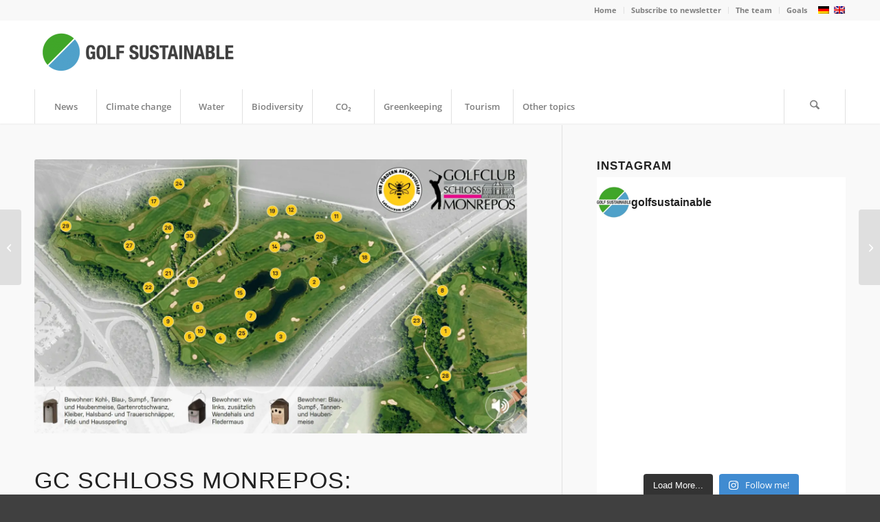

--- FILE ---
content_type: text/html; charset=UTF-8
request_url: https://golfsustainable.com/en/gc-schloss-monrepos-sponsorship-campaign-for-birdhouses/
body_size: 65731
content:
<!DOCTYPE html>
<html lang="en-US" class="html_stretched responsive av-preloader-disabled  html_header_top html_logo_left html_bottom_nav_header html_menu_left html_custom html_header_sticky html_header_shrinking_disabled html_header_topbar_active html_mobile_menu_tablet html_header_searchicon html_content_align_center html_header_unstick_top_disabled html_header_stretch_disabled html_minimal_header html_minimal_header_shadow html_av-overlay-side html_av-overlay-side-classic html_av-submenu-clone html_entry_id_12960 av-cookies-no-cookie-consent av-no-preview av-default-lightbox html_text_menu_active av-mobile-menu-switch-default">
<head><meta charset="UTF-8" /><script>if(navigator.userAgent.match(/MSIE|Internet Explorer/i)||navigator.userAgent.match(/Trident\/7\..*?rv:11/i)){var href=document.location.href;if(!href.match(/[?&]nowprocket/)){if(href.indexOf("?")==-1){if(href.indexOf("#")==-1){document.location.href=href+"?nowprocket=1"}else{document.location.href=href.replace("#","?nowprocket=1#")}}else{if(href.indexOf("#")==-1){document.location.href=href+"&nowprocket=1"}else{document.location.href=href.replace("#","&nowprocket=1#")}}}}</script><script>(()=>{class RocketLazyLoadScripts{constructor(){this.v="2.0.4",this.userEvents=["keydown","keyup","mousedown","mouseup","mousemove","mouseover","mouseout","touchmove","touchstart","touchend","touchcancel","wheel","click","dblclick","input"],this.attributeEvents=["onblur","onclick","oncontextmenu","ondblclick","onfocus","onmousedown","onmouseenter","onmouseleave","onmousemove","onmouseout","onmouseover","onmouseup","onmousewheel","onscroll","onsubmit"]}async t(){this.i(),this.o(),/iP(ad|hone)/.test(navigator.userAgent)&&this.h(),this.u(),this.l(this),this.m(),this.k(this),this.p(this),this._(),await Promise.all([this.R(),this.L()]),this.lastBreath=Date.now(),this.S(this),this.P(),this.D(),this.O(),this.M(),await this.C(this.delayedScripts.normal),await this.C(this.delayedScripts.defer),await this.C(this.delayedScripts.async),await this.T(),await this.F(),await this.j(),await this.A(),window.dispatchEvent(new Event("rocket-allScriptsLoaded")),this.everythingLoaded=!0,this.lastTouchEnd&&await new Promise(t=>setTimeout(t,500-Date.now()+this.lastTouchEnd)),this.I(),this.H(),this.U(),this.W()}i(){this.CSPIssue=sessionStorage.getItem("rocketCSPIssue"),document.addEventListener("securitypolicyviolation",t=>{this.CSPIssue||"script-src-elem"!==t.violatedDirective||"data"!==t.blockedURI||(this.CSPIssue=!0,sessionStorage.setItem("rocketCSPIssue",!0))},{isRocket:!0})}o(){window.addEventListener("pageshow",t=>{this.persisted=t.persisted,this.realWindowLoadedFired=!0},{isRocket:!0}),window.addEventListener("pagehide",()=>{this.onFirstUserAction=null},{isRocket:!0})}h(){let t;function e(e){t=e}window.addEventListener("touchstart",e,{isRocket:!0}),window.addEventListener("touchend",function i(o){o.changedTouches[0]&&t.changedTouches[0]&&Math.abs(o.changedTouches[0].pageX-t.changedTouches[0].pageX)<10&&Math.abs(o.changedTouches[0].pageY-t.changedTouches[0].pageY)<10&&o.timeStamp-t.timeStamp<200&&(window.removeEventListener("touchstart",e,{isRocket:!0}),window.removeEventListener("touchend",i,{isRocket:!0}),"INPUT"===o.target.tagName&&"text"===o.target.type||(o.target.dispatchEvent(new TouchEvent("touchend",{target:o.target,bubbles:!0})),o.target.dispatchEvent(new MouseEvent("mouseover",{target:o.target,bubbles:!0})),o.target.dispatchEvent(new PointerEvent("click",{target:o.target,bubbles:!0,cancelable:!0,detail:1,clientX:o.changedTouches[0].clientX,clientY:o.changedTouches[0].clientY})),event.preventDefault()))},{isRocket:!0})}q(t){this.userActionTriggered||("mousemove"!==t.type||this.firstMousemoveIgnored?"keyup"===t.type||"mouseover"===t.type||"mouseout"===t.type||(this.userActionTriggered=!0,this.onFirstUserAction&&this.onFirstUserAction()):this.firstMousemoveIgnored=!0),"click"===t.type&&t.preventDefault(),t.stopPropagation(),t.stopImmediatePropagation(),"touchstart"===this.lastEvent&&"touchend"===t.type&&(this.lastTouchEnd=Date.now()),"click"===t.type&&(this.lastTouchEnd=0),this.lastEvent=t.type,t.composedPath&&t.composedPath()[0].getRootNode()instanceof ShadowRoot&&(t.rocketTarget=t.composedPath()[0]),this.savedUserEvents.push(t)}u(){this.savedUserEvents=[],this.userEventHandler=this.q.bind(this),this.userEvents.forEach(t=>window.addEventListener(t,this.userEventHandler,{passive:!1,isRocket:!0})),document.addEventListener("visibilitychange",this.userEventHandler,{isRocket:!0})}U(){this.userEvents.forEach(t=>window.removeEventListener(t,this.userEventHandler,{passive:!1,isRocket:!0})),document.removeEventListener("visibilitychange",this.userEventHandler,{isRocket:!0}),this.savedUserEvents.forEach(t=>{(t.rocketTarget||t.target).dispatchEvent(new window[t.constructor.name](t.type,t))})}m(){const t="return false",e=Array.from(this.attributeEvents,t=>"data-rocket-"+t),i="["+this.attributeEvents.join("],[")+"]",o="[data-rocket-"+this.attributeEvents.join("],[data-rocket-")+"]",s=(e,i,o)=>{o&&o!==t&&(e.setAttribute("data-rocket-"+i,o),e["rocket"+i]=new Function("event",o),e.setAttribute(i,t))};new MutationObserver(t=>{for(const n of t)"attributes"===n.type&&(n.attributeName.startsWith("data-rocket-")||this.everythingLoaded?n.attributeName.startsWith("data-rocket-")&&this.everythingLoaded&&this.N(n.target,n.attributeName.substring(12)):s(n.target,n.attributeName,n.target.getAttribute(n.attributeName))),"childList"===n.type&&n.addedNodes.forEach(t=>{if(t.nodeType===Node.ELEMENT_NODE)if(this.everythingLoaded)for(const i of[t,...t.querySelectorAll(o)])for(const t of i.getAttributeNames())e.includes(t)&&this.N(i,t.substring(12));else for(const e of[t,...t.querySelectorAll(i)])for(const t of e.getAttributeNames())this.attributeEvents.includes(t)&&s(e,t,e.getAttribute(t))})}).observe(document,{subtree:!0,childList:!0,attributeFilter:[...this.attributeEvents,...e]})}I(){this.attributeEvents.forEach(t=>{document.querySelectorAll("[data-rocket-"+t+"]").forEach(e=>{this.N(e,t)})})}N(t,e){const i=t.getAttribute("data-rocket-"+e);i&&(t.setAttribute(e,i),t.removeAttribute("data-rocket-"+e))}k(t){Object.defineProperty(HTMLElement.prototype,"onclick",{get(){return this.rocketonclick||null},set(e){this.rocketonclick=e,this.setAttribute(t.everythingLoaded?"onclick":"data-rocket-onclick","this.rocketonclick(event)")}})}S(t){function e(e,i){let o=e[i];e[i]=null,Object.defineProperty(e,i,{get:()=>o,set(s){t.everythingLoaded?o=s:e["rocket"+i]=o=s}})}e(document,"onreadystatechange"),e(window,"onload"),e(window,"onpageshow");try{Object.defineProperty(document,"readyState",{get:()=>t.rocketReadyState,set(e){t.rocketReadyState=e},configurable:!0}),document.readyState="loading"}catch(t){console.log("WPRocket DJE readyState conflict, bypassing")}}l(t){this.originalAddEventListener=EventTarget.prototype.addEventListener,this.originalRemoveEventListener=EventTarget.prototype.removeEventListener,this.savedEventListeners=[],EventTarget.prototype.addEventListener=function(e,i,o){o&&o.isRocket||!t.B(e,this)&&!t.userEvents.includes(e)||t.B(e,this)&&!t.userActionTriggered||e.startsWith("rocket-")||t.everythingLoaded?t.originalAddEventListener.call(this,e,i,o):(t.savedEventListeners.push({target:this,remove:!1,type:e,func:i,options:o}),"mouseenter"!==e&&"mouseleave"!==e||t.originalAddEventListener.call(this,e,t.savedUserEvents.push,o))},EventTarget.prototype.removeEventListener=function(e,i,o){o&&o.isRocket||!t.B(e,this)&&!t.userEvents.includes(e)||t.B(e,this)&&!t.userActionTriggered||e.startsWith("rocket-")||t.everythingLoaded?t.originalRemoveEventListener.call(this,e,i,o):t.savedEventListeners.push({target:this,remove:!0,type:e,func:i,options:o})}}J(t,e){this.savedEventListeners=this.savedEventListeners.filter(i=>{let o=i.type,s=i.target||window;return e!==o||t!==s||(this.B(o,s)&&(i.type="rocket-"+o),this.$(i),!1)})}H(){EventTarget.prototype.addEventListener=this.originalAddEventListener,EventTarget.prototype.removeEventListener=this.originalRemoveEventListener,this.savedEventListeners.forEach(t=>this.$(t))}$(t){t.remove?this.originalRemoveEventListener.call(t.target,t.type,t.func,t.options):this.originalAddEventListener.call(t.target,t.type,t.func,t.options)}p(t){let e;function i(e){return t.everythingLoaded?e:e.split(" ").map(t=>"load"===t||t.startsWith("load.")?"rocket-jquery-load":t).join(" ")}function o(o){function s(e){const s=o.fn[e];o.fn[e]=o.fn.init.prototype[e]=function(){return this[0]===window&&t.userActionTriggered&&("string"==typeof arguments[0]||arguments[0]instanceof String?arguments[0]=i(arguments[0]):"object"==typeof arguments[0]&&Object.keys(arguments[0]).forEach(t=>{const e=arguments[0][t];delete arguments[0][t],arguments[0][i(t)]=e})),s.apply(this,arguments),this}}if(o&&o.fn&&!t.allJQueries.includes(o)){const e={DOMContentLoaded:[],"rocket-DOMContentLoaded":[]};for(const t in e)document.addEventListener(t,()=>{e[t].forEach(t=>t())},{isRocket:!0});o.fn.ready=o.fn.init.prototype.ready=function(i){function s(){parseInt(o.fn.jquery)>2?setTimeout(()=>i.bind(document)(o)):i.bind(document)(o)}return"function"==typeof i&&(t.realDomReadyFired?!t.userActionTriggered||t.fauxDomReadyFired?s():e["rocket-DOMContentLoaded"].push(s):e.DOMContentLoaded.push(s)),o([])},s("on"),s("one"),s("off"),t.allJQueries.push(o)}e=o}t.allJQueries=[],o(window.jQuery),Object.defineProperty(window,"jQuery",{get:()=>e,set(t){o(t)}})}P(){const t=new Map;document.write=document.writeln=function(e){const i=document.currentScript,o=document.createRange(),s=i.parentElement;let n=t.get(i);void 0===n&&(n=i.nextSibling,t.set(i,n));const c=document.createDocumentFragment();o.setStart(c,0),c.appendChild(o.createContextualFragment(e)),s.insertBefore(c,n)}}async R(){return new Promise(t=>{this.userActionTriggered?t():this.onFirstUserAction=t})}async L(){return new Promise(t=>{document.addEventListener("DOMContentLoaded",()=>{this.realDomReadyFired=!0,t()},{isRocket:!0})})}async j(){return this.realWindowLoadedFired?Promise.resolve():new Promise(t=>{window.addEventListener("load",t,{isRocket:!0})})}M(){this.pendingScripts=[];this.scriptsMutationObserver=new MutationObserver(t=>{for(const e of t)e.addedNodes.forEach(t=>{"SCRIPT"!==t.tagName||t.noModule||t.isWPRocket||this.pendingScripts.push({script:t,promise:new Promise(e=>{const i=()=>{const i=this.pendingScripts.findIndex(e=>e.script===t);i>=0&&this.pendingScripts.splice(i,1),e()};t.addEventListener("load",i,{isRocket:!0}),t.addEventListener("error",i,{isRocket:!0}),setTimeout(i,1e3)})})})}),this.scriptsMutationObserver.observe(document,{childList:!0,subtree:!0})}async F(){await this.X(),this.pendingScripts.length?(await this.pendingScripts[0].promise,await this.F()):this.scriptsMutationObserver.disconnect()}D(){this.delayedScripts={normal:[],async:[],defer:[]},document.querySelectorAll("script[type$=rocketlazyloadscript]").forEach(t=>{t.hasAttribute("data-rocket-src")?t.hasAttribute("async")&&!1!==t.async?this.delayedScripts.async.push(t):t.hasAttribute("defer")&&!1!==t.defer||"module"===t.getAttribute("data-rocket-type")?this.delayedScripts.defer.push(t):this.delayedScripts.normal.push(t):this.delayedScripts.normal.push(t)})}async _(){await this.L();let t=[];document.querySelectorAll("script[type$=rocketlazyloadscript][data-rocket-src]").forEach(e=>{let i=e.getAttribute("data-rocket-src");if(i&&!i.startsWith("data:")){i.startsWith("//")&&(i=location.protocol+i);try{const o=new URL(i).origin;o!==location.origin&&t.push({src:o,crossOrigin:e.crossOrigin||"module"===e.getAttribute("data-rocket-type")})}catch(t){}}}),t=[...new Map(t.map(t=>[JSON.stringify(t),t])).values()],this.Y(t,"preconnect")}async G(t){if(await this.K(),!0!==t.noModule||!("noModule"in HTMLScriptElement.prototype))return new Promise(e=>{let i;function o(){(i||t).setAttribute("data-rocket-status","executed"),e()}try{if(navigator.userAgent.includes("Firefox/")||""===navigator.vendor||this.CSPIssue)i=document.createElement("script"),[...t.attributes].forEach(t=>{let e=t.nodeName;"type"!==e&&("data-rocket-type"===e&&(e="type"),"data-rocket-src"===e&&(e="src"),i.setAttribute(e,t.nodeValue))}),t.text&&(i.text=t.text),t.nonce&&(i.nonce=t.nonce),i.hasAttribute("src")?(i.addEventListener("load",o,{isRocket:!0}),i.addEventListener("error",()=>{i.setAttribute("data-rocket-status","failed-network"),e()},{isRocket:!0}),setTimeout(()=>{i.isConnected||e()},1)):(i.text=t.text,o()),i.isWPRocket=!0,t.parentNode.replaceChild(i,t);else{const i=t.getAttribute("data-rocket-type"),s=t.getAttribute("data-rocket-src");i?(t.type=i,t.removeAttribute("data-rocket-type")):t.removeAttribute("type"),t.addEventListener("load",o,{isRocket:!0}),t.addEventListener("error",i=>{this.CSPIssue&&i.target.src.startsWith("data:")?(console.log("WPRocket: CSP fallback activated"),t.removeAttribute("src"),this.G(t).then(e)):(t.setAttribute("data-rocket-status","failed-network"),e())},{isRocket:!0}),s?(t.fetchPriority="high",t.removeAttribute("data-rocket-src"),t.src=s):t.src="data:text/javascript;base64,"+window.btoa(unescape(encodeURIComponent(t.text)))}}catch(i){t.setAttribute("data-rocket-status","failed-transform"),e()}});t.setAttribute("data-rocket-status","skipped")}async C(t){const e=t.shift();return e?(e.isConnected&&await this.G(e),this.C(t)):Promise.resolve()}O(){this.Y([...this.delayedScripts.normal,...this.delayedScripts.defer,...this.delayedScripts.async],"preload")}Y(t,e){this.trash=this.trash||[];let i=!0;var o=document.createDocumentFragment();t.forEach(t=>{const s=t.getAttribute&&t.getAttribute("data-rocket-src")||t.src;if(s&&!s.startsWith("data:")){const n=document.createElement("link");n.href=s,n.rel=e,"preconnect"!==e&&(n.as="script",n.fetchPriority=i?"high":"low"),t.getAttribute&&"module"===t.getAttribute("data-rocket-type")&&(n.crossOrigin=!0),t.crossOrigin&&(n.crossOrigin=t.crossOrigin),t.integrity&&(n.integrity=t.integrity),t.nonce&&(n.nonce=t.nonce),o.appendChild(n),this.trash.push(n),i=!1}}),document.head.appendChild(o)}W(){this.trash.forEach(t=>t.remove())}async T(){try{document.readyState="interactive"}catch(t){}this.fauxDomReadyFired=!0;try{await this.K(),this.J(document,"readystatechange"),document.dispatchEvent(new Event("rocket-readystatechange")),await this.K(),document.rocketonreadystatechange&&document.rocketonreadystatechange(),await this.K(),this.J(document,"DOMContentLoaded"),document.dispatchEvent(new Event("rocket-DOMContentLoaded")),await this.K(),this.J(window,"DOMContentLoaded"),window.dispatchEvent(new Event("rocket-DOMContentLoaded"))}catch(t){console.error(t)}}async A(){try{document.readyState="complete"}catch(t){}try{await this.K(),this.J(document,"readystatechange"),document.dispatchEvent(new Event("rocket-readystatechange")),await this.K(),document.rocketonreadystatechange&&document.rocketonreadystatechange(),await this.K(),this.J(window,"load"),window.dispatchEvent(new Event("rocket-load")),await this.K(),window.rocketonload&&window.rocketonload(),await this.K(),this.allJQueries.forEach(t=>t(window).trigger("rocket-jquery-load")),await this.K(),this.J(window,"pageshow");const t=new Event("rocket-pageshow");t.persisted=this.persisted,window.dispatchEvent(t),await this.K(),window.rocketonpageshow&&window.rocketonpageshow({persisted:this.persisted})}catch(t){console.error(t)}}async K(){Date.now()-this.lastBreath>45&&(await this.X(),this.lastBreath=Date.now())}async X(){return document.hidden?new Promise(t=>setTimeout(t)):new Promise(t=>requestAnimationFrame(t))}B(t,e){return e===document&&"readystatechange"===t||(e===document&&"DOMContentLoaded"===t||(e===window&&"DOMContentLoaded"===t||(e===window&&"load"===t||e===window&&"pageshow"===t)))}static run(){(new RocketLazyLoadScripts).t()}}RocketLazyLoadScripts.run()})();</script>



<!-- mobile setting -->
<meta name="viewport" content="width=device-width, initial-scale=1">

<!-- Scripts/CSS and wp_head hook -->
<meta name='robots' content='index, follow, max-image-preview:large, max-snippet:-1, max-video-preview:-1' />

<!-- Google Tag Manager for WordPress by gtm4wp.com -->
<script data-cfasync="false" data-pagespeed-no-defer>
	var gtm4wp_datalayer_name = "dataLayer";
	var dataLayer = dataLayer || [];
</script>
<!-- End Google Tag Manager for WordPress by gtm4wp.com --><!-- Google tag (gtag.js) consent mode dataLayer added by Site Kit -->
<script type="rocketlazyloadscript" data-rocket-type="text/javascript" id="google_gtagjs-js-consent-mode-data-layer">
/* <![CDATA[ */
window.dataLayer = window.dataLayer || [];function gtag(){dataLayer.push(arguments);}
gtag('consent', 'default', {"ad_personalization":"denied","ad_storage":"denied","ad_user_data":"denied","analytics_storage":"denied","functionality_storage":"denied","security_storage":"denied","personalization_storage":"denied","region":["AT","BE","BG","CH","CY","CZ","DE","DK","EE","ES","FI","FR","GB","GR","HR","HU","IE","IS","IT","LI","LT","LU","LV","MT","NL","NO","PL","PT","RO","SE","SI","SK"],"wait_for_update":500});
window._googlesitekitConsentCategoryMap = {"statistics":["analytics_storage"],"marketing":["ad_storage","ad_user_data","ad_personalization"],"functional":["functionality_storage","security_storage"],"preferences":["personalization_storage"]};
window._googlesitekitConsents = {"ad_personalization":"denied","ad_storage":"denied","ad_user_data":"denied","analytics_storage":"denied","functionality_storage":"denied","security_storage":"denied","personalization_storage":"denied","region":["AT","BE","BG","CH","CY","CZ","DE","DK","EE","ES","FI","FR","GB","GR","HR","HU","IE","IS","IT","LI","LT","LU","LV","MT","NL","NO","PL","PT","RO","SE","SI","SK"],"wait_for_update":500};
/* ]]> */
</script>
<!-- End Google tag (gtag.js) consent mode dataLayer added by Site Kit -->

	<!-- This site is optimized with the Yoast SEO Premium plugin v26.7 (Yoast SEO v26.7) - https://yoast.com/wordpress/plugins/seo/ -->
	<title>GC Schloss Monrepos: Sponsorship campaign for birdhouses - Golf Sustainable</title><link rel="preload" data-rocket-preload as="image" href="https://golfsustainable.com/wp-content/uploads/2022/06/schlossmonrepos-vogelhaus.webp" imagesrcset="https://golfsustainable.com/wp-content/uploads/2022/06/schlossmonrepos-vogelhaus.webp 1660w,https://golfsustainable.com/wp-content/uploads/2022/06/schlossmonrepos-vogelhaus-300x167.webp 300w,https://golfsustainable.com/wp-content/uploads/2022/06/schlossmonrepos-vogelhaus-1030x573.webp 1030w,https://golfsustainable.com/wp-content/uploads/2022/06/schlossmonrepos-vogelhaus-768x428.webp 768w,https://golfsustainable.com/wp-content/uploads/2022/06/schlossmonrepos-vogelhaus-1536x855.webp 1536w,https://golfsustainable.com/wp-content/uploads/2022/06/schlossmonrepos-vogelhaus-2048x1140.webp 2048w,https://golfsustainable.com/wp-content/uploads/2022/06/schlossmonrepos-vogelhaus-1500x835.webp 1500w,https://golfsustainable.com/wp-content/uploads/2022/06/schlossmonrepos-vogelhaus-705x392.webp 705w" imagesizes="(max-width: 1660px) 100vw, 1660px" fetchpriority="high">
	<meta name="description" content="30 new birdhouses found new godparents for the 30th anniversary of the Schloss Monrepos golf club. Günther Kasten is responsible for the topic of biodiversity." />
	<link rel="canonical" href="https://golfsustainable.com/en/gc-schloss-monrepos-sponsorship-campaign-for-birdhouses/" />
	<meta property="og:locale" content="en_US" />
	<meta property="og:type" content="article" />
	<meta property="og:title" content="GC Schloss Monrepos: Sponsorship campaign for birdhouses" />
	<meta property="og:url" content="https://golfsustainable.com/en/gc-schloss-monrepos-sponsorship-campaign-for-birdhouses/" />
	<meta property="og:site_name" content="Golf Sustainable" />
	<meta property="article:publisher" content="https://www.facebook.com/golfsustainable" />
	<meta property="article:published_time" content="2022-06-10T13:03:01+00:00" />
	<meta property="article:modified_time" content="2022-06-13T04:37:23+00:00" />
	<meta property="og:image" content="https://golfsustainable.com/wp-content/uploads/2022/06/schlossmonrepos-vogelhaus-1030x573.png" />
	<meta property="og:image:width" content="1030" />
	<meta property="og:image:height" content="573" />
	<meta property="og:image:type" content="image/png" />
	<meta name="author" content="Petra Himmel" />
	<meta name="twitter:card" content="summary_large_image" />
	<meta name="twitter:creator" content="@golfsustainable" />
	<meta name="twitter:site" content="@golfsustainable" />
	<meta name="twitter:label1" content="Written by" />
	<meta name="twitter:data1" content="Petra Himmel" />
	<meta name="twitter:label2" content="Est. reading time" />
	<meta name="twitter:data2" content="3 minutes" />
	<script type="application/ld+json" class="yoast-schema-graph">{"@context":"https://schema.org","@graph":[{"@type":"Article","@id":"https://golfsustainable.com/en/gc-schloss-monrepos-sponsorship-campaign-for-birdhouses/#article","isPartOf":{"@id":"https://golfsustainable.com/en/gc-schloss-monrepos-sponsorship-campaign-for-birdhouses/"},"author":{"name":"Petra Himmel","@id":"https://golfsustainable.com/en/#/schema/person/82f0f9adc86388dc4f7b70ca199b1655"},"headline":"GC Schloss Monrepos: Sponsorship campaign for birdhouses","datePublished":"2022-06-10T13:03:01+00:00","dateModified":"2022-06-13T04:37:23+00:00","mainEntityOfPage":{"@id":"https://golfsustainable.com/en/gc-schloss-monrepos-sponsorship-campaign-for-birdhouses/"},"wordCount":642,"publisher":{"@id":"https://golfsustainable.com/en/#organization"},"image":{"@id":"https://golfsustainable.com/en/gc-schloss-monrepos-sponsorship-campaign-for-birdhouses/#primaryimage"},"thumbnailUrl":"https://golfsustainable.com/wp-content/uploads/2022/06/schlossmonrepos-vogelhaus.png","articleSection":["Baden-Wuerttemberg","Club News","Habitat golf course"],"inLanguage":"en-US"},{"@type":"WebPage","@id":"https://golfsustainable.com/en/gc-schloss-monrepos-sponsorship-campaign-for-birdhouses/","url":"https://golfsustainable.com/en/gc-schloss-monrepos-sponsorship-campaign-for-birdhouses/","name":"GC Schloss Monrepos: Sponsorship campaign for birdhouses - Golf Sustainable","isPartOf":{"@id":"https://golfsustainable.com/en/#website"},"primaryImageOfPage":{"@id":"https://golfsustainable.com/en/gc-schloss-monrepos-sponsorship-campaign-for-birdhouses/#primaryimage"},"image":{"@id":"https://golfsustainable.com/en/gc-schloss-monrepos-sponsorship-campaign-for-birdhouses/#primaryimage"},"thumbnailUrl":"https://golfsustainable.com/wp-content/uploads/2022/06/schlossmonrepos-vogelhaus.png","datePublished":"2022-06-10T13:03:01+00:00","dateModified":"2022-06-13T04:37:23+00:00","description":"30 new birdhouses found new godparents for the 30th anniversary of the Schloss Monrepos golf club. Günther Kasten is responsible for the topic of biodiversity.","breadcrumb":{"@id":"https://golfsustainable.com/en/gc-schloss-monrepos-sponsorship-campaign-for-birdhouses/#breadcrumb"},"inLanguage":"en-US","potentialAction":[{"@type":"ReadAction","target":["https://golfsustainable.com/en/gc-schloss-monrepos-sponsorship-campaign-for-birdhouses/"]}]},{"@type":"ImageObject","inLanguage":"en-US","@id":"https://golfsustainable.com/en/gc-schloss-monrepos-sponsorship-campaign-for-birdhouses/#primaryimage","url":"https://golfsustainable.com/wp-content/uploads/2022/06/schlossmonrepos-vogelhaus.png","contentUrl":"https://golfsustainable.com/wp-content/uploads/2022/06/schlossmonrepos-vogelhaus.png","width":1660,"height":924},{"@type":"BreadcrumbList","@id":"https://golfsustainable.com/en/gc-schloss-monrepos-sponsorship-campaign-for-birdhouses/#breadcrumb","itemListElement":[{"@type":"ListItem","position":1,"name":"Startseite","item":"https://golfsustainable.com/en/golf-sustainable/"},{"@type":"ListItem","position":2,"name":"GC Schloss Monrepos: Sponsorship campaign for birdhouses"}]},{"@type":"WebSite","@id":"https://golfsustainable.com/en/#website","url":"https://golfsustainable.com/en/","name":"Golf Sustainable","description":"Mehr Drive für Nachhaltigkeit im Golf","publisher":{"@id":"https://golfsustainable.com/en/#organization"},"potentialAction":[{"@type":"SearchAction","target":{"@type":"EntryPoint","urlTemplate":"https://golfsustainable.com/en/?s={search_term_string}"},"query-input":{"@type":"PropertyValueSpecification","valueRequired":true,"valueName":"search_term_string"}}],"inLanguage":"en-US"},{"@type":"Organization","@id":"https://golfsustainable.com/en/#organization","name":"Golf Sustainable","url":"https://golfsustainable.com/en/","logo":{"@type":"ImageObject","inLanguage":"en-US","@id":"https://golfsustainable.com/en/#/schema/logo/image/","url":"https://golfsustainable.com/wp-content/uploads/2021/03/logo_GolfSustainable_final.png","contentUrl":"https://golfsustainable.com/wp-content/uploads/2021/03/logo_GolfSustainable_final.png","width":418,"height":375,"caption":"Golf Sustainable"},"image":{"@id":"https://golfsustainable.com/en/#/schema/logo/image/"},"sameAs":["https://www.facebook.com/golfsustainable","https://x.com/golfsustainable","https://www.instagram.com/golfsustainable/","https://www.linkedin.com/in/petra-himmel-11426286/","https://www.youtube.com/channel/UCwFJsGawvBE0g-JPRVYR5yA","https://www.facebook.com/golfsustainable/"]},{"@type":"Person","@id":"https://golfsustainable.com/en/#/schema/person/82f0f9adc86388dc4f7b70ca199b1655","name":"Petra Himmel","image":{"@type":"ImageObject","inLanguage":"en-US","@id":"https://golfsustainable.com/en/#/schema/person/image/","url":"https://secure.gravatar.com/avatar/3000d362b9d18cd888ae380d4f76ba4c800977addbfc684ff5db269e2ea54f02?s=96&d=mm&r=g","contentUrl":"https://secure.gravatar.com/avatar/3000d362b9d18cd888ae380d4f76ba4c800977addbfc684ff5db269e2ea54f02?s=96&d=mm&r=g","caption":"Petra Himmel"},"sameAs":["https://www.golfsustainable.com"]}]}</script>
	<!-- / Yoast SEO Premium plugin. -->


<link rel='dns-prefetch' href='//steadyhq.com' />
<link rel='dns-prefetch' href='//www.googletagmanager.com' />

<link rel="alternate" type="application/rss+xml" title="Golf Sustainable &raquo; Feed" href="https://golfsustainable.com/en/feed/" />
<link rel="alternate" type="application/rss+xml" title="Golf Sustainable &raquo; Comments Feed" href="https://golfsustainable.com/en/comments/feed/" />
<script consent-skip-blocker="1" data-skip-lazy-load="js-extra"  data-cfasync="false">
(function(w,d){w[d]=w[d]||[];w.gtag=function(){w[d].push(arguments)}})(window,"dataLayer");
</script><script consent-skip-blocker="1" data-skip-lazy-load="js-extra"  data-cfasync="false">
(function () {
  // Web Font Loader compatibility (https://github.com/typekit/webfontloader)
  var modules = {
    typekit: "https://use.typekit.net",
    google: "https://fonts.googleapis.com/"
  };

  var load = function (config) {
    setTimeout(function () {
      var a = window.consentApi;

      // Only when blocker is active
      if (a) {
        // Iterate all modules and handle in a single `WebFont.load`
        Object.keys(modules).forEach(function (module) {
          var newConfigWithoutOtherModules = JSON.parse(
            JSON.stringify(config)
          );
          Object.keys(modules).forEach(function (toRemove) {
            if (toRemove !== module) {
              delete newConfigWithoutOtherModules[toRemove];
            }
          });

          if (newConfigWithoutOtherModules[module]) {
            a.unblock(modules[module]).then(function () {
              var originalLoad = window.WebFont.load;
              if (originalLoad !== load) {
                originalLoad(newConfigWithoutOtherModules);
              }
            });
          }
        });
      }
    }, 0);
  };

  if (!window.WebFont) {
    window.WebFont = {
      load: load
    };
  }
})();
</script><script consent-skip-blocker="1" data-skip-lazy-load="js-extra"  data-cfasync="false">window.gtag && (()=>{gtag('set', 'url_passthrough', false);
gtag('set', 'ads_data_redaction', true);
for (const d of [{"ad_storage":"denied","ad_user_data":"denied","ad_personalization":"denied","analytics_storage":"denied","functionality_storage":"denied","personalization_storage":"denied","security_storage":"denied","wordfence":"denied","vg-wort":"denied","wpml":"denied","real-cookie-banner":"denied","gtm-1":"denied","gravatar-avatar-images":"denied","facebook-post":"denied","vimeo":"denied","youtube":"denied","font-awesome":"denied","google-fonts":"denied","google-analytics-analytics-4":"denied","facebook-page-plugin":"denied","wait_for_update":1000}]) {
	gtag('consent', 'default', d);
}})()</script><style>[consent-id]:not(.rcb-content-blocker):not([consent-transaction-complete]):not([consent-visual-use-parent^="children:"]):not([consent-confirm]){opacity:0!important;}
.rcb-content-blocker+.rcb-content-blocker-children-fallback~*{display:none!important;}</style><link rel="preload" href="https://golfsustainable.com/wp-content/96d43e1b3a4f0a1c20fa67a5174f9d7d/dist/1268795224.js?ver=4da9deaa8edb67e014c200f7fb07caf2" as="script" />
<link rel="preload" href="https://golfsustainable.com/wp-content/96d43e1b3a4f0a1c20fa67a5174f9d7d/dist/902307931.js?ver=fefcaa1c3eea3a500de03fb37bfd85c1" as="script" />
<link rel="preload" href="https://golfsustainable.com/wp-content/plugins/real-cookie-banner-pro/public/lib/animate.css/animate.min.css?ver=4.1.1" as="style" />
<script data-cfasync="false" type="text/javascript" defer src="https://golfsustainable.com/wp-content/96d43e1b3a4f0a1c20fa67a5174f9d7d/dist/1268795224.js?ver=4da9deaa8edb67e014c200f7fb07caf2" id="real-cookie-banner-pro-vendor-real-cookie-banner-pro-banner-js"></script>
<script type="application/json" data-skip-lazy-load="js-extra" data-skip-moving="true" data-no-defer nitro-exclude data-alt-type="application/ld+json" data-dont-merge data-wpmeteor-nooptimize="true" data-cfasync="false" id="ad3fb5909b9a3957537db5554f96068241-js-extra">{"slug":"real-cookie-banner-pro","textDomain":"real-cookie-banner","version":"5.2.12","restUrl":"https:\/\/golfsustainable.com\/en\/wp-json\/real-cookie-banner\/v1\/","restNamespace":"real-cookie-banner\/v1","restPathObfuscateOffset":"d7fa8422a67a714e","restRoot":"https:\/\/golfsustainable.com\/en\/wp-json\/","restQuery":{"_v":"5.2.12","_locale":"user","_dataLocale":"en"},"restNonce":"fedac100c7","restRecreateNonceEndpoint":"https:\/\/golfsustainable.com\/wp-admin\/admin-ajax.php?action=rest-nonce","publicUrl":"https:\/\/golfsustainable.com\/wp-content\/plugins\/real-cookie-banner-pro\/public\/","chunkFolder":"dist","chunksLanguageFolder":"https:\/\/golfsustainable.com\/wp-content\/languages\/mo-cache\/real-cookie-banner-pro\/","chunks":{},"others":{"customizeValuesBanner":"{\"layout\":{\"type\":\"dialog\",\"maxHeightEnabled\":false,\"maxHeight\":740,\"dialogMaxWidth\":650,\"dialogPosition\":\"middleCenter\",\"dialogMargin\":[0,0,0,0],\"bannerPosition\":\"bottom\",\"bannerMaxWidth\":1024,\"dialogBorderRadius\":3,\"borderRadius\":5,\"animationIn\":\"slideInUp\",\"animationInDuration\":500,\"animationInOnlyMobile\":true,\"animationOut\":\"none\",\"animationOutDuration\":500,\"animationOutOnlyMobile\":true,\"overlay\":true,\"overlayBg\":\"#000000\",\"overlayBgAlpha\":38,\"overlayBlur\":2},\"decision\":{\"acceptAll\":\"button\",\"acceptEssentials\":\"button\",\"showCloseIcon\":false,\"acceptIndividual\":\"link\",\"buttonOrder\":\"all,essential,save,individual\",\"showGroups\":false,\"groupsFirstView\":false,\"saveButton\":\"always\"},\"design\":{\"bg\":\"#ffffff\",\"textAlign\":\"center\",\"linkTextDecoration\":\"underline\",\"borderWidth\":0,\"borderColor\":\"#ffffff\",\"fontSize\":13,\"fontColor\":\"#2b2b2b\",\"fontInheritFamily\":true,\"fontFamily\":\"Arial, Helvetica, sans-serif\",\"fontWeight\":\"normal\",\"boxShadowEnabled\":true,\"boxShadowOffsetX\":0,\"boxShadowOffsetY\":5,\"boxShadowBlurRadius\":13,\"boxShadowSpreadRadius\":0,\"boxShadowColor\":\"#000000\",\"boxShadowColorAlpha\":20},\"headerDesign\":{\"inheritBg\":true,\"bg\":\"#f4f4f4\",\"inheritTextAlign\":true,\"textAlign\":\"center\",\"padding\":[17,20,15,20],\"logo\":\"https:\\\/\\\/golfsustainable.com\\\/wp-content\\\/uploads\\\/2020\\\/01\\\/logo_GolfSustainable_web.png\",\"logoRetina\":\"\",\"logoMaxHeight\":45,\"logoPosition\":\"above\",\"logoMargin\":[5,15,5,15],\"fontSize\":20,\"fontColor\":\"#2b2b2b\",\"fontInheritFamily\":true,\"fontFamily\":\"Arial, Helvetica, sans-serif\",\"fontWeight\":\"normal\",\"borderWidth\":1,\"borderColor\":\"#efefef\",\"logoFitDim\":[176.2941176470588,45]},\"bodyDesign\":{\"padding\":[15,20,5,20],\"descriptionInheritFontSize\":true,\"descriptionFontSize\":13,\"dottedGroupsInheritFontSize\":true,\"dottedGroupsFontSize\":13,\"dottedGroupsBulletColor\":\"#15779b\",\"teachingsInheritTextAlign\":true,\"teachingsTextAlign\":\"center\",\"teachingsSeparatorActive\":true,\"teachingsSeparatorWidth\":50,\"teachingsSeparatorHeight\":1,\"teachingsSeparatorColor\":\"#4fa1ca\",\"teachingsInheritFontSize\":false,\"teachingsFontSize\":12,\"teachingsInheritFontColor\":false,\"teachingsFontColor\":\"#7c7c7c\",\"accordionMargin\":[10,0,5,0],\"accordionPadding\":[5,10,5,10],\"accordionArrowType\":\"outlined\",\"accordionArrowColor\":\"#15779b\",\"accordionBg\":\"#ffffff\",\"accordionActiveBg\":\"#f9f9f9\",\"accordionHoverBg\":\"#efefef\",\"accordionBorderWidth\":1,\"accordionBorderColor\":\"#efefef\",\"accordionTitleFontSize\":12,\"accordionTitleFontColor\":\"#2b2b2b\",\"accordionTitleFontWeight\":\"normal\",\"accordionDescriptionMargin\":[5,0,0,0],\"accordionDescriptionFontSize\":12,\"accordionDescriptionFontColor\":\"#828282\",\"accordionDescriptionFontWeight\":\"normal\",\"acceptAllOneRowLayout\":false,\"acceptAllPadding\":[10,10,10,10],\"acceptAllBg\":\"#4fa1ca\",\"acceptAllTextAlign\":\"center\",\"acceptAllFontSize\":18,\"acceptAllFontColor\":\"#ffffff\",\"acceptAllFontWeight\":\"normal\",\"acceptAllBorderWidth\":0,\"acceptAllBorderColor\":\"#000000\",\"acceptAllHoverBg\":\"#11607d\",\"acceptAllHoverFontColor\":\"#ffffff\",\"acceptAllHoverBorderColor\":\"#000000\",\"acceptEssentialsUseAcceptAll\":true,\"acceptEssentialsButtonType\":\"\",\"acceptEssentialsPadding\":[10,10,10,10],\"acceptEssentialsBg\":\"#efefef\",\"acceptEssentialsTextAlign\":\"center\",\"acceptEssentialsFontSize\":18,\"acceptEssentialsFontColor\":\"#0a0a0a\",\"acceptEssentialsFontWeight\":\"normal\",\"acceptEssentialsBorderWidth\":0,\"acceptEssentialsBorderColor\":\"#000000\",\"acceptEssentialsHoverBg\":\"#e8e8e8\",\"acceptEssentialsHoverFontColor\":\"#000000\",\"acceptEssentialsHoverBorderColor\":\"#000000\",\"acceptIndividualPadding\":[5,5,5,5],\"acceptIndividualBg\":\"#ffffff\",\"acceptIndividualTextAlign\":\"center\",\"acceptIndividualFontSize\":15,\"acceptIndividualFontColor\":\"#4fa1ca\",\"acceptIndividualFontWeight\":\"normal\",\"acceptIndividualBorderWidth\":0,\"acceptIndividualBorderColor\":\"#000000\",\"acceptIndividualHoverBg\":\"#ffffff\",\"acceptIndividualHoverFontColor\":\"#11607d\",\"acceptIndividualHoverBorderColor\":\"#000000\"},\"footerDesign\":{\"poweredByLink\":true,\"inheritBg\":false,\"bg\":\"#fcfcfc\",\"inheritTextAlign\":true,\"textAlign\":\"center\",\"padding\":[10,20,15,20],\"fontSize\":14,\"fontColor\":\"#7c7c7c\",\"fontInheritFamily\":true,\"fontFamily\":\"Arial, Helvetica, sans-serif\",\"fontWeight\":\"normal\",\"hoverFontColor\":\"#2b2b2b\",\"borderWidth\":1,\"borderColor\":\"#efefef\",\"languageSwitcher\":\"flags\"},\"texts\":{\"headline\":\"Privacy preferences\",\"description\":\"We use cookies and similar technologies on our website and process your personal data (e.g. IP address), for example, to personalize content and ads, to integrate media from third-party providers or to analyze traffic on our website. Data processing may also happen as a result of cookies being set. We share this data with third parties that we name in the privacy settings.<br \\\/><br \\\/>The data processing may take place with your consent or on the basis of a legitimate interest, which you can object to in the privacy settings. You have the right not to consent and to change or revoke your consent at a later time. For more information on the use of your data, please visit our {{privacyPolicy}}privacy policy{{\\\/privacyPolicy}}.\",\"acceptAll\":\"Accept all\",\"acceptEssentials\":\"Continue without consent\",\"acceptIndividual\":\"Set privacy settings individually\",\"poweredBy\":\"3\",\"dataProcessingInUnsafeCountries\":\"Some services process personal data in unsecure third countries. By consenting to the use of these services, you also consent to the processing of your data in these unsecure third countries in accordance with {{legalBasis}}. This involves risks that your data will be processed by authorities for control and monitoring purposes, perhaps without the possibility of a legal recourse.\",\"ageNoticeBanner\":\"You are under {{minAge}} years old? Then you cannot consent to optional services. Ask your parents or legal guardians to agree to these services with you.\",\"ageNoticeBlocker\":\"You are under {{minAge}} years old? Unfortunately, you are not permitted to consent to this service to view this content. Please ask your parents or guardians to agree to the service with you!\",\"listServicesNotice\":\"By accepting all services, you allow {{services}} to be loaded. These services are divided into groups {{serviceGroups}} according to their purpose (belonging marked with superscript numbers).\",\"listServicesLegitimateInterestNotice\":\"In addition, {{services}} are loaded based on a legitimate interest.\",\"tcfStacksCustomName\":\"Services with various purposes outside the TCF standard\",\"tcfStacksCustomDescription\":\"Services that do not share consents via the TCF standard, but via other technologies. These are divided into several groups according to their purpose. Some of them are used based on a legitimate interest (e.g. threat prevention), others are used only with your consent. Details about the individual groups and purposes of the services can be found in the individual privacy settings.\",\"consentForwardingExternalHosts\":\"Your consent is also applicable on {{websites}}.\",\"blockerHeadline\":\"{{name}} blocked due to privacy settings\",\"blockerLinkShowMissing\":\"Show all services you still need to agree to\",\"blockerLoadButton\":\"Accept services and load content\",\"blockerAcceptInfo\":\"Loading the blocked content will adjust your privacy settings. Content from this service will not be blocked in the future.\",\"stickyHistory\":\"Privacy settings history\",\"stickyRevoke\":\"Revoke consents\",\"stickyRevokeSuccessMessage\":\"You have successfully revoked consent for services with its cookies and personal data processing. The page will be reloaded now!\",\"stickyChange\":\"Change privacy settings\"},\"individualLayout\":{\"inheritDialogMaxWidth\":false,\"dialogMaxWidth\":660,\"inheritBannerMaxWidth\":true,\"bannerMaxWidth\":1980,\"descriptionTextAlign\":\"left\"},\"group\":{\"checkboxBg\":\"#f0f0f0\",\"checkboxBorderWidth\":1,\"checkboxBorderColor\":\"#d2d2d2\",\"checkboxActiveColor\":\"#ffffff\",\"checkboxActiveBg\":\"#4fa1ca\",\"checkboxActiveBorderColor\":\"#11607d\",\"groupInheritBg\":true,\"groupBg\":\"#f4f4f4\",\"groupPadding\":[15,15,15,15],\"groupSpacing\":10,\"groupBorderRadius\":5,\"groupBorderWidth\":1,\"groupBorderColor\":\"#f4f4f4\",\"headlineFontSize\":16,\"headlineFontWeight\":\"normal\",\"headlineFontColor\":\"#2b2b2b\",\"descriptionFontSize\":14,\"descriptionFontColor\":\"#7c7c7c\",\"linkColor\":\"#7c7c7c\",\"linkHoverColor\":\"#2b2b2b\",\"detailsHideLessRelevant\":true},\"saveButton\":{\"useAcceptAll\":true,\"type\":\"button\",\"padding\":[10,10,10,10],\"bg\":\"#efefef\",\"textAlign\":\"center\",\"fontSize\":18,\"fontColor\":\"#0a0a0a\",\"fontWeight\":\"normal\",\"borderWidth\":0,\"borderColor\":\"#000000\",\"hoverBg\":\"#e8e8e8\",\"hoverFontColor\":\"#000000\",\"hoverBorderColor\":\"#000000\"},\"individualTexts\":{\"headline\":\"Individual privacy preferences\",\"description\":\"We use cookies and similar technologies on our website and process your personal data (e.g. IP address), for example, to personalize content and ads, to integrate media from third-party providers or to analyze traffic on our website. Data processing may also happen as a result of cookies being set. We share this data with third parties that we name in the privacy settings.<br \\\/><br \\\/>The data processing may take place with your consent or on the basis of a legitimate interest, which you can object to in the privacy settings. You have the right not to consent and to change or revoke your consent at a later time. For more information on the use of your data, please visit our {{privacyPolicy}}privacy policy{{\\\/privacyPolicy}}.<br \\\/><br \\\/>Below you will find an overview of all services used by this website. You can view detailed information about each service and agree to them individually or exercise your right to object.\",\"save\":\"Save custom choices\",\"showMore\":\"Show service information\",\"hideMore\":\"Hide service information\",\"postamble\":\"\"},\"mobile\":{\"enabled\":true,\"maxHeight\":400,\"hideHeader\":false,\"alignment\":\"bottom\",\"scalePercent\":90,\"scalePercentVertical\":-50},\"sticky\":{\"enabled\":false,\"animationsEnabled\":true,\"alignment\":\"left\",\"bubbleBorderRadius\":50,\"icon\":\"fingerprint\",\"iconCustom\":\"\",\"iconCustomRetina\":\"\",\"iconSize\":30,\"iconColor\":\"#ffffff\",\"bubbleMargin\":[10,20,20,20],\"bubblePadding\":15,\"bubbleBg\":\"#15779b\",\"bubbleBorderWidth\":0,\"bubbleBorderColor\":\"#10556f\",\"boxShadowEnabled\":true,\"boxShadowOffsetX\":0,\"boxShadowOffsetY\":2,\"boxShadowBlurRadius\":5,\"boxShadowSpreadRadius\":1,\"boxShadowColor\":\"#105b77\",\"boxShadowColorAlpha\":40,\"bubbleHoverBg\":\"#ffffff\",\"bubbleHoverBorderColor\":\"#000000\",\"hoverIconColor\":\"#000000\",\"hoverIconCustom\":\"\",\"hoverIconCustomRetina\":\"\",\"menuFontSize\":16,\"menuBorderRadius\":5,\"menuItemSpacing\":10,\"menuItemPadding\":[5,10,5,10]},\"customCss\":{\"css\":\"\",\"antiAdBlocker\":\"y\"}}","isPro":true,"showProHints":false,"proUrl":"https:\/\/devowl.io\/go\/real-cookie-banner?source=rcb-lite","showLiteNotice":false,"frontend":{"groups":"[{\"id\":1813,\"name\":\"Essential\",\"slug\":\"essential-en\",\"description\":\"Essential services are required for the basic functionality of the website. They only contain technically necessary services. These services cannot be objected to.\",\"isEssential\":true,\"isDefault\":true,\"items\":[{\"id\":32656,\"name\":\"Wordfence\",\"purpose\":\"Wordfence protects this website from attacks of various kinds. This requires the processing of the user's IP address and metadata. Cookies or cookie-like technologies can be stored and read. Cookies are used to check the user's permissions before accessing WordPress, to notify administrators when a user logs in with a new device or location, and to bypass defined country restrictions through specially prepared links. This data can be used to protect against brute force attacks and to improve the services of Defiant, Inc. The legitimate interest in using this service is to ensure the necessary security of the website.     \",\"providerContact\":{\"phone\":\"\",\"email\":\"privacy@defiant.com\",\"link\":\"\"},\"isProviderCurrentWebsite\":false,\"provider\":\"Defiant, Inc., 1700 Westlake Ave N Ste 200, Seattle, WA 98109, United States\",\"uniqueName\":\"wordfence\",\"isEmbeddingOnlyExternalResources\":false,\"legalBasis\":\"legitimate-interest\",\"dataProcessingInCountries\":[\"US\"],\"dataProcessingInCountriesSpecialTreatments\":[\"standard-contractual-clauses\"],\"technicalDefinitions\":[{\"type\":\"http\",\"name\":\"wfwaf-authcookie-*\",\"host\":\"golfsustainable.com\",\"duration\":12,\"durationUnit\":\"mo\",\"isSessionDuration\":false,\"purpose\":\"Authentifizierungs-Token, um eingeloggte Benutzer zu erkennen und damit die Firewall zu entlasten\"},{\"type\":\"http\",\"name\":\"wf_loginalerted_*\",\"host\":\"golfsustainable.com\",\"duration\":12,\"durationUnit\":\"mo\",\"isSessionDuration\":false,\"purpose\":\"Eindeutiger Wert, um Anmeldungen und verd\\u00e4chtige Anmeldeaktivit\\u00e4ten von neuen Ger\\u00e4ten oder unbekannten Standorten zu erkennen\"},{\"type\":\"http\",\"name\":\"wfCBLBypass\",\"host\":\"golfsustainable.com\",\"duration\":12,\"durationUnit\":\"mo\",\"isSessionDuration\":false,\"purpose\":\"Eindeutiger Wert, der es Nutzern erm\\u00f6glicht, die Website trotz einer regionalen Beschr\\u00e4nkung zu besuchen\"},{\"type\":\"http\",\"name\":\"wfls-remembered-*\",\"host\":\"golfsustainable.com\",\"duration\":30,\"durationUnit\":\"d\",\"isSessionDuration\":false,\"purpose\":\"Token, um Nutzer nach einer Zwei-Faktor-Authentifizierung (2FA) f\\u00fcr eine bestimmte Zeit zu erkennen\"}],\"codeDynamics\":[],\"providerPrivacyPolicyUrl\":\"https:\\\/\\\/www.wordfence.com\\\/privacy-policy\\\/\",\"providerLegalNoticeUrl\":\"\",\"tagManagerOptInEventName\":\"\",\"tagManagerOptOutEventName\":\"\",\"googleConsentModeConsentTypes\":[],\"executePriority\":10,\"codeOptIn\":\"\",\"executeCodeOptInWhenNoTagManagerConsentIsGiven\":false,\"codeOptOut\":\"\",\"executeCodeOptOutWhenNoTagManagerConsentIsGiven\":false,\"deleteTechnicalDefinitionsAfterOptOut\":false,\"codeOnPageLoad\":\"\",\"presetId\":\"wordfence\"},{\"id\":15465,\"name\":\"VG WORT\",\"purpose\":\"VG WORT uses a tracking pixel to measure accesses to texts in order to record the likelihood of the text being copied. Thus, the authors of this website participate in the distributions of the VG WORT, which ensure the legal remuneration for the uses of copyrighted works according to \\u00a7 53 UrhG. Cookies are used to identify the user and, if necessary, to link data from several calls to texts.\",\"providerContact\":{\"phone\":\"\",\"email\":\"\",\"link\":\"\"},\"isProviderCurrentWebsite\":false,\"provider\":\"Verwertungsgesellschaft WORT (VG WORT)\",\"uniqueName\":\"vg-wort\",\"isEmbeddingOnlyExternalResources\":false,\"legalBasis\":\"consent\",\"dataProcessingInCountries\":[],\"dataProcessingInCountriesSpecialTreatments\":[],\"technicalDefinitions\":[{\"type\":\"http\",\"name\":\"srp\",\"host\":\"vg01.met.vgwort.de\",\"duration\":0,\"durationUnit\":\"y\",\"isSessionDuration\":true,\"purpose\":\"\"}],\"codeDynamics\":[],\"providerPrivacyPolicyUrl\":\"https:\\\/\\\/www.vgwort.de\\\/hilfsseiten\\\/datenschutz.html\",\"providerLegalNoticeUrl\":\"\",\"tagManagerOptInEventName\":\"\",\"tagManagerOptOutEventName\":\"\",\"googleConsentModeConsentTypes\":[],\"executePriority\":10,\"codeOptIn\":\"\",\"executeCodeOptInWhenNoTagManagerConsentIsGiven\":false,\"codeOptOut\":\"\",\"executeCodeOptOutWhenNoTagManagerConsentIsGiven\":false,\"deleteTechnicalDefinitionsAfterOptOut\":false,\"codeOnPageLoad\":\"\",\"presetId\":\"vg-wort\"},{\"id\":15463,\"name\":\"WPML\",\"purpose\":\"WPML is a multi-language system for WordPress websites. The cookies store the user's language and can redirect the user to the version of the website that corresponds to the language of the user's browser.\",\"providerContact\":{\"phone\":\"\",\"email\":\"\",\"link\":\"\"},\"isProviderCurrentWebsite\":true,\"provider\":\"Golf Sustainable\",\"uniqueName\":\"wpml\",\"isEmbeddingOnlyExternalResources\":false,\"legalBasis\":\"consent\",\"dataProcessingInCountries\":[],\"dataProcessingInCountriesSpecialTreatments\":[],\"technicalDefinitions\":[{\"type\":\"http\",\"name\":\"wp-wpml_current_language\",\"host\":\"golfsustainable.com\",\"duration\":1,\"durationUnit\":\"d\",\"isSessionDuration\":false,\"purpose\":\"\"},{\"type\":\"indexedDb\",\"name\":\"wp-wpml_current_admin_language_*\",\"host\":\"golfsustainable.com\",\"duration\":1,\"durationUnit\":\"d\",\"isSessionDuration\":false,\"purpose\":\"\"},{\"type\":\"http\",\"name\":\"_icl_visitor_lang_js\",\"host\":\"golfsustainable.com\",\"duration\":0,\"durationUnit\":\"y\",\"isSessionDuration\":true,\"purpose\":\"\"},{\"type\":\"http\",\"name\":\"wpml_browser_redirect_test\",\"host\":\"golfsustainable.com\",\"duration\":0,\"durationUnit\":\"y\",\"isSessionDuration\":true,\"purpose\":\"\"}],\"codeDynamics\":[],\"providerPrivacyPolicyUrl\":\"https:\\\/\\\/golfsustainable.com\\\/datenschutz\\\/\",\"providerLegalNoticeUrl\":\"\",\"tagManagerOptInEventName\":\"\",\"tagManagerOptOutEventName\":\"\",\"googleConsentModeConsentTypes\":[],\"executePriority\":10,\"codeOptIn\":\"\",\"executeCodeOptInWhenNoTagManagerConsentIsGiven\":false,\"codeOptOut\":\"\",\"executeCodeOptOutWhenNoTagManagerConsentIsGiven\":false,\"deleteTechnicalDefinitionsAfterOptOut\":false,\"codeOnPageLoad\":\"\",\"presetId\":\"wpml\"},{\"id\":15441,\"name\":\"Real Cookie Banner\",\"purpose\":\"Real Cookie Banner asks website visitors for consent to set cookies and process personal data. For this purpose, each website visitor is assigned a UUID (pseudonymous identification of the user), which is valid until the expiration of the cookie for storing consent. Cookies are used to test whether cookies can be set, to store reference to documented consent, to store which services from which service groups the visitor has consented to, and, if consent is obtained under the Transparency &amp; Consent Framework (TCF), to store consents in TCF Partners, Purposes, Special Purposes, Functions, and Special Functions. Within the scope of the duty of disclosure according to DSGVO, the collected consent is fully documented. This includes, in addition to the services and service groups to which the visitor has consented, and if consent is obtained according to the TCF standard, to which TCF partners, purposes and functions the visitor has consented, all cookie banner settings at the time of consent as well as the technical circumstances (e.g. size of the viewing area at the time of consent) and user interactions (e.g. clicking on buttons) that led to consent. Consent is collected once per language.\",\"providerContact\":{\"phone\":\"\",\"email\":\"\",\"link\":\"\"},\"isProviderCurrentWebsite\":true,\"provider\":\"Golf Sustainable\",\"uniqueName\":\"real-cookie-banner\",\"isEmbeddingOnlyExternalResources\":false,\"legalBasis\":\"legal-requirement\",\"dataProcessingInCountries\":[],\"dataProcessingInCountriesSpecialTreatments\":[],\"technicalDefinitions\":[{\"type\":\"http\",\"name\":\"real_cookie_banner*\",\"host\":\".golfsustainable.com\",\"duration\":190,\"durationUnit\":\"d\",\"isSessionDuration\":false,\"purpose\":\"Eindeutiger Identifikator f\\u00fcr die Einwilligung, aber nicht f\\u00fcr den Website-Besucher. Revisionshash f\\u00fcr die Einstellungen des Cookie-Banners (Texte, Farben, Funktionen, Servicegruppen, Dienste, Content Blocker usw.). IDs f\\u00fcr eingewilligte Services und Service-Gruppen.\"},{\"type\":\"http\",\"name\":\"real_cookie_banner*-tcf\",\"host\":\".golfsustainable.com\",\"duration\":190,\"durationUnit\":\"d\",\"isSessionDuration\":false,\"purpose\":\"Im Rahmen von TCF gesammelte Einwilligungen, die im TC-String-Format gespeichert werden, einschlie\\u00dflich TCF-Vendoren, -Zwecke, -Sonderzwecke, -Funktionen und -Sonderfunktionen.\"},{\"type\":\"http\",\"name\":\"real_cookie_banner*-gcm\",\"host\":\".golfsustainable.com\",\"duration\":190,\"durationUnit\":\"d\",\"isSessionDuration\":false,\"purpose\":\"Die im Google Consent Mode gesammelten Einwilligungen in die verschiedenen Einwilligungstypen (Zwecke) werden f\\u00fcr alle mit dem Google Consent Mode kompatiblen Services gespeichert.\"},{\"type\":\"http\",\"name\":\"real_cookie_banner-test\",\"host\":\".golfsustainable.com\",\"duration\":190,\"durationUnit\":\"d\",\"isSessionDuration\":false,\"purpose\":\"Cookie, der gesetzt wurde, um die Funktionalit\\u00e4t von HTTP-Cookies zu testen. Wird sofort nach dem Test gel\\u00f6scht.\"},{\"type\":\"local\",\"name\":\"real_cookie_banner*\",\"host\":\"https:\\\/\\\/golfsustainable.com\",\"duration\":1,\"durationUnit\":\"d\",\"isSessionDuration\":false,\"purpose\":\"Eindeutiger Identifikator f\\u00fcr die Einwilligung, aber nicht f\\u00fcr den Website-Besucher. Revisionshash f\\u00fcr die Einstellungen des Cookie-Banners (Texte, Farben, Funktionen, Service-Gruppen, Services, Content Blocker usw.). IDs f\\u00fcr eingewilligte Services und Service-Gruppen. Wird nur solange gespeichert, bis die Einwilligung auf dem Website-Server dokumentiert ist.\"},{\"type\":\"local\",\"name\":\"real_cookie_banner*-tcf\",\"host\":\"https:\\\/\\\/golfsustainable.com\",\"duration\":1,\"durationUnit\":\"d\",\"isSessionDuration\":false,\"purpose\":\"Im Rahmen von TCF gesammelte Einwilligungen werden im TC-String-Format gespeichert, einschlie\\u00dflich TCF Vendoren, Zwecke, besondere Zwecke, Funktionen und besondere Funktionen. Wird nur solange gespeichert, bis die Einwilligung auf dem Website-Server dokumentiert ist.\"},{\"type\":\"local\",\"name\":\"real_cookie_banner*-gcm\",\"host\":\"https:\\\/\\\/golfsustainable.com\",\"duration\":1,\"durationUnit\":\"d\",\"isSessionDuration\":false,\"purpose\":\"Im Rahmen des Google Consent Mode erfasste Einwilligungen werden f\\u00fcr alle mit dem Google Consent Mode kompatiblen Services in Einwilligungstypen (Zwecke) gespeichert. Wird nur solange gespeichert, bis die Einwilligung auf dem Website-Server dokumentiert ist.\"},{\"type\":\"local\",\"name\":\"real_cookie_banner-consent-queue*\",\"host\":\"https:\\\/\\\/golfsustainable.com\",\"duration\":1,\"durationUnit\":\"d\",\"isSessionDuration\":false,\"purpose\":\"Lokale Zwischenspeicherung (Caching) der Auswahl im Cookie-Banner, bis der Server die Einwilligung dokumentiert; Dokumentation periodisch oder bei Seitenwechseln versucht, wenn der Server nicht verf\\u00fcgbar oder \\u00fcberlastet ist.\"}],\"codeDynamics\":[],\"providerPrivacyPolicyUrl\":\"https:\\\/\\\/golfsustainable.com\\\/datenschutz\\\/\",\"providerLegalNoticeUrl\":\"\",\"tagManagerOptInEventName\":\"\",\"tagManagerOptOutEventName\":\"\",\"googleConsentModeConsentTypes\":[],\"executePriority\":10,\"codeOptIn\":\"\",\"executeCodeOptInWhenNoTagManagerConsentIsGiven\":false,\"codeOptOut\":\"\",\"executeCodeOptOutWhenNoTagManagerConsentIsGiven\":false,\"deleteTechnicalDefinitionsAfterOptOut\":false,\"codeOnPageLoad\":\"\",\"presetId\":\"real-cookie-banner\"}]},{\"id\":1815,\"name\":\"Functional\",\"slug\":\"functional-en\",\"description\":\"Functional services are necessary to provide features beyond the essential functionality such as prettier fonts, video playback or interactive web 2.0 features. Content from e.g. video platforms and social media platforms are blocked by default, and can be consented to. If the service is agreed to, this content is loaded automatically without further manual consent.\",\"isEssential\":false,\"isDefault\":true,\"items\":[{\"id\":33749,\"name\":\"Google Tag Manager\",\"purpose\":\"Google Tag Manager makes it possible to configure and manage so-called tags (e.g. integration of third-party services, recording of events, forwarding of collected data between different services and similar). The user's IP address and metadata must be processed for this purpose. Google Tag Manager may also collect information, e.g. about the state of the browser used, including error messages, subpages accessed including their history (only on this website), clicks on elements, scroll depth on the website and visibility of certain elements, form submissions, interactions with YouTube videos and contextual events on the website (e.g. adding a product to the shopping cart), and use this data to personalize the website for you and to pass on the collected data to third-party services, provided that there is a legal basis for data processing by these services. The data is processed in order to provide the functionalities of the Google Tag Manager and to improve Google's services. Google passes on personal data to its affiliated companies and other trustworthy companies or persons who process this data for them on the basis of Google's instructions and in accordance with Google's data protection provisions.    \",\"providerContact\":{\"phone\":\"+1 650 253 0000\",\"email\":\"dpo-google@google.com\",\"link\":\"https:\\\/\\\/support.google.com\\\/\"},\"isProviderCurrentWebsite\":false,\"provider\":\"Google Ireland Limited, Gordon House, Barrow Street, Dublin 4, Ireland\",\"uniqueName\":\"gtm-1\",\"isEmbeddingOnlyExternalResources\":true,\"legalBasis\":\"consent\",\"dataProcessingInCountries\":[\"US\",\"IE\",\"AU\",\"BE\",\"BR\",\"CA\",\"CL\",\"FI\",\"FR\",\"DE\",\"HK\",\"IN\",\"ID\",\"IL\",\"IT\",\"JP\",\"KR\",\"NL\",\"PL\",\"QA\",\"SG\",\"ES\",\"CH\",\"TW\",\"GB\"],\"dataProcessingInCountriesSpecialTreatments\":[\"standard-contractual-clauses\",\"provider-is-self-certified-trans-atlantic-data-privacy-framework\"],\"technicalDefinitions\":[],\"codeDynamics\":{\"gtmContainerId\":\"GTM-WT96J9FK\"},\"providerPrivacyPolicyUrl\":\"https:\\\/\\\/business.safety.google\\\/privacy\\\/\",\"providerLegalNoticeUrl\":\"https:\\\/\\\/www.google.de\\\/contact\\\/impressum.html\",\"tagManagerOptInEventName\":\"\",\"tagManagerOptOutEventName\":\"\",\"googleConsentModeConsentTypes\":[],\"executePriority\":10,\"codeOptIn\":\"base64-encoded:[base64]\",\"executeCodeOptInWhenNoTagManagerConsentIsGiven\":false,\"codeOptOut\":\"\",\"executeCodeOptOutWhenNoTagManagerConsentIsGiven\":false,\"deleteTechnicalDefinitionsAfterOptOut\":false,\"codeOnPageLoad\":\"base64-encoded:PHNjcmlwdD4KKGZ1bmN0aW9uKHcsZCl7d1tkXT13W2RdfHxbXTt3Lmd0YWc9ZnVuY3Rpb24oKXt3W2RdLnB1c2goYXJndW1lbnRzKX19KSh3aW5kb3csImRhdGFMYXllciIpOwo8L3NjcmlwdD4=\",\"presetId\":\"gtm\"},{\"id\":19261,\"name\":\"Gravatar (Avatar images)\",\"purpose\":\"Gravatar is a service where people can link their email address to an avatar image that is loaded in the comments section, for example. No cookies in the technical sense are set on the user's client, but technical and personal data such as the IP address are transferred from the client to the service provider's server to enable the use of the service.\",\"providerContact\":{\"phone\":\"\",\"email\":\"\",\"link\":\"\"},\"isProviderCurrentWebsite\":false,\"provider\":\"Automattic Inc.\",\"uniqueName\":\"gravatar-avatar-images\",\"isEmbeddingOnlyExternalResources\":true,\"legalBasis\":\"consent\",\"dataProcessingInCountries\":[\"US\"],\"dataProcessingInCountriesSpecialTreatments\":[],\"technicalDefinitions\":[{\"type\":\"http\",\"name\":\"\",\"host\":\"\",\"duration\":0,\"durationUnit\":\"y\",\"isSessionDuration\":false,\"purpose\":\"\"}],\"codeDynamics\":[],\"providerPrivacyPolicyUrl\":\"https:\\\/\\\/automattic.com\\\/privacy\\\/\",\"providerLegalNoticeUrl\":\"\",\"tagManagerOptInEventName\":\"\",\"tagManagerOptOutEventName\":\"\",\"googleConsentModeConsentTypes\":[],\"executePriority\":10,\"codeOptIn\":\"\",\"executeCodeOptInWhenNoTagManagerConsentIsGiven\":false,\"codeOptOut\":\"\",\"executeCodeOptOutWhenNoTagManagerConsentIsGiven\":false,\"deleteTechnicalDefinitionsAfterOptOut\":false,\"codeOnPageLoad\":\"\",\"presetId\":\"gravatar-avatar-images\"},{\"id\":15499,\"name\":\"Facebook (embedded post)\",\"purpose\":\"Facebook allows content posted on facebook.com to be embedded directly into websites. The cookies are used to collect visited websites and detailed statistics about user behavior. This data may be linked to the data of users registered on facebook.com.\",\"providerContact\":{\"phone\":\"\",\"email\":\"\",\"link\":\"\"},\"isProviderCurrentWebsite\":false,\"provider\":\"Meta Platforms Ireland Limited\",\"uniqueName\":\"facebook-post\",\"isEmbeddingOnlyExternalResources\":false,\"legalBasis\":\"consent\",\"dataProcessingInCountries\":[\"US\"],\"dataProcessingInCountriesSpecialTreatments\":[],\"technicalDefinitions\":[{\"type\":\"http\",\"name\":\"presence\",\"host\":\".facebook.com\",\"duration\":0,\"durationUnit\":\"y\",\"isSessionDuration\":true,\"purpose\":\"\"},{\"type\":\"http\",\"name\":\"wd\",\"host\":\".facebook.com\",\"duration\":7,\"durationUnit\":\"d\",\"isSessionDuration\":false,\"purpose\":\"\"},{\"type\":\"http\",\"name\":\"spin\",\"host\":\".facebook.com\",\"duration\":1,\"durationUnit\":\"d\",\"isSessionDuration\":false,\"purpose\":\"\"},{\"type\":\"http\",\"name\":\"fr\",\"host\":\".facebook.com\",\"duration\":3,\"durationUnit\":\"mo\",\"isSessionDuration\":false,\"purpose\":\"\"},{\"type\":\"http\",\"name\":\"xs\",\"host\":\".facebook.com\",\"duration\":1,\"durationUnit\":\"y\",\"isSessionDuration\":false,\"purpose\":\"\"},{\"type\":\"http\",\"name\":\"sb\",\"host\":\".facebook.com\",\"duration\":2,\"durationUnit\":\"y\",\"isSessionDuration\":false,\"purpose\":\"\"},{\"type\":\"http\",\"name\":\"dpr\",\"host\":\".facebook.com\",\"duration\":7,\"durationUnit\":\"d\",\"isSessionDuration\":false,\"purpose\":\"\"},{\"type\":\"http\",\"name\":\"datr\",\"host\":\".facebook.com\",\"duration\":2,\"durationUnit\":\"y\",\"isSessionDuration\":false,\"purpose\":\"\"},{\"type\":\"http\",\"name\":\"c_user\",\"host\":\".facebook.com\",\"duration\":1,\"durationUnit\":\"y\",\"isSessionDuration\":false,\"purpose\":\"\"},{\"type\":\"http\",\"name\":\"locale\",\"host\":\".facebook.com\",\"duration\":7,\"durationUnit\":\"d\",\"isSessionDuration\":false,\"purpose\":\"\"},{\"type\":\"session\",\"name\":\"TabId\",\"host\":\"www.facebook.com\",\"duration\":0,\"durationUnit\":\"y\",\"isSessionDuration\":false,\"purpose\":\"\"},{\"type\":\"local\",\"name\":\"Session\",\"host\":\"www.facebook.com\",\"duration\":0,\"durationUnit\":\"y\",\"isSessionDuration\":false,\"purpose\":\"\"},{\"type\":\"local\",\"name\":\"hb_timestamp\",\"host\":\"www.facebook.com\",\"duration\":0,\"durationUnit\":\"y\",\"isSessionDuration\":false,\"purpose\":\"\"},{\"type\":\"local\",\"name\":\"_video_bandwidthEstimate\",\"host\":\"www.facebook.com\",\"duration\":0,\"durationUnit\":\"y\",\"isSessionDuration\":false,\"purpose\":\"\"},{\"type\":\"local\",\"name\":\"CacheStorageVersion\",\"host\":\"www.facebook.com\",\"duration\":0,\"durationUnit\":\"y\",\"isSessionDuration\":false,\"purpose\":\"\"},{\"type\":\"local\",\"name\":\"RTC_CALL_SUMMARY_summary\",\"host\":\"www.facebook.com\",\"duration\":0,\"durationUnit\":\"y\",\"isSessionDuration\":false,\"purpose\":\"\"},{\"type\":\"local\",\"name\":\"marketplaceLoggingBookmarkLogTimestamp\",\"host\":\"www.facebook.com\",\"duration\":0,\"durationUnit\":\"y\",\"isSessionDuration\":false,\"purpose\":\"\"},{\"type\":\"local\",\"name\":\"signal_flush_timestamp\",\"host\":\"www.facebook.com\",\"duration\":0,\"durationUnit\":\"y\",\"isSessionDuration\":false,\"purpose\":\"\"},{\"type\":\"session\",\"name\":\"act\",\"host\":\"www.facebook.com\",\"duration\":0,\"durationUnit\":\"y\",\"isSessionDuration\":false,\"purpose\":\"\"},{\"type\":\"local\",\"name\":\"_cs_marauder_last_session_id\",\"host\":\"www.facebook.com\",\"duration\":0,\"durationUnit\":\"y\",\"isSessionDuration\":false,\"purpose\":\"\"},{\"type\":\"local\",\"name\":\"_cs_marauder_last_event_time\",\"host\":\"www.facebook.com\",\"duration\":0,\"durationUnit\":\"y\",\"isSessionDuration\":false,\"purpose\":\"\"},{\"type\":\"local\",\"name\":\"JewelBase:count-updated\",\"host\":\"www.facebook.com\",\"duration\":0,\"durationUnit\":\"y\",\"isSessionDuration\":false,\"purpose\":\"\"},{\"type\":\"local\",\"name\":\"channel_sub:*\",\"host\":\"www.facebook.com\",\"duration\":0,\"durationUnit\":\"y\",\"isSessionDuration\":false,\"purpose\":\"\"},{\"type\":\"local\",\"name\":\"ps:\",\"host\":\"www.facebook.com\",\"duration\":0,\"durationUnit\":\"y\",\"isSessionDuration\":false,\"purpose\":\"\"},{\"type\":\"local\",\"name\":\"_oz_bandwidthAndTTFBSamples\",\"host\":\"www.facebook.com\",\"duration\":0,\"durationUnit\":\"y\",\"isSessionDuration\":false,\"purpose\":\"\"},{\"type\":\"local\",\"name\":\"_oz_bandwidthEstimate\",\"host\":\"www.facebook.com\",\"duration\":0,\"durationUnit\":\"y\",\"isSessionDuration\":false,\"purpose\":\"\"},{\"type\":\"local\",\"name\":\"banzai:last_storage_flush\",\"host\":\"www.facebook.com\",\"duration\":0,\"durationUnit\":\"y\",\"isSessionDuration\":false,\"purpose\":\"\"}],\"codeDynamics\":[],\"providerPrivacyPolicyUrl\":\"https:\\\/\\\/www.facebook.com\\\/about\\\/privacy\",\"providerLegalNoticeUrl\":\"\",\"tagManagerOptInEventName\":\"\",\"tagManagerOptOutEventName\":\"\",\"googleConsentModeConsentTypes\":[],\"executePriority\":10,\"codeOptIn\":\"\",\"executeCodeOptInWhenNoTagManagerConsentIsGiven\":false,\"codeOptOut\":\"\",\"executeCodeOptOutWhenNoTagManagerConsentIsGiven\":false,\"deleteTechnicalDefinitionsAfterOptOut\":false,\"codeOnPageLoad\":\"\",\"presetId\":\"facebook-post\"},{\"id\":15491,\"name\":\"Vimeo\",\"purpose\":\"Vimeo allows content published on vimeo.com to be embedded directly into websites. The cookies are used to collect visited web pages and detailed statistics about user behavior. This data may be linked to the data of users registered on vimeo.com.\",\"providerContact\":{\"phone\":\"\",\"email\":\"\",\"link\":\"\"},\"isProviderCurrentWebsite\":false,\"provider\":\"Vimeo Inc.\",\"uniqueName\":\"vimeo\",\"isEmbeddingOnlyExternalResources\":false,\"legalBasis\":\"consent\",\"dataProcessingInCountries\":[\"US\"],\"dataProcessingInCountriesSpecialTreatments\":[],\"technicalDefinitions\":[{\"type\":\"http\",\"name\":\"vuid\",\"host\":\".vimeo.com\",\"duration\":10,\"durationUnit\":\"y\",\"isSessionDuration\":false,\"purpose\":\"\"},{\"type\":\"http\",\"name\":\"player\",\"host\":\".vimeo.com\",\"duration\":1,\"durationUnit\":\"y\",\"isSessionDuration\":false,\"purpose\":\"\"},{\"type\":\"local\",\"name\":\"sync_volume\",\"host\":\"player.vimeo.com\",\"duration\":0,\"durationUnit\":\"y\",\"isSessionDuration\":false,\"purpose\":\"\"},{\"type\":\"local\",\"name\":\"sync_active\",\"host\":\"player.vimeo.com\",\"duration\":0,\"durationUnit\":\"y\",\"isSessionDuration\":false,\"purpose\":\"\"},{\"type\":\"http\",\"name\":\"vimeo\",\"host\":\".vimeo.com\",\"duration\":1,\"durationUnit\":\"mo\",\"isSessionDuration\":false,\"purpose\":\"\"},{\"type\":\"http\",\"name\":\"has_logged_in\",\"host\":\".vimeo.com\",\"duration\":6,\"durationUnit\":\"mo\",\"isSessionDuration\":false,\"purpose\":\"\"},{\"type\":\"http\",\"name\":\"is_logged_in\",\"host\":\".vimeo.com\",\"duration\":10,\"durationUnit\":\"y\",\"isSessionDuration\":false,\"purpose\":\"\"},{\"type\":\"http\",\"name\":\"_uetvid\",\"host\":\".vimeo.com\",\"duration\":21,\"durationUnit\":\"d\",\"isSessionDuration\":false,\"purpose\":\"\"},{\"type\":\"http\",\"name\":\"has_logged_in\",\"host\":\".vimeo.com\",\"duration\":10,\"durationUnit\":\"y\",\"isSessionDuration\":false,\"purpose\":\"\"},{\"type\":\"http\",\"name\":\"_fbp\",\"host\":\".vimeo.com\",\"duration\":3,\"durationUnit\":\"mo\",\"isSessionDuration\":false,\"purpose\":\"\"},{\"type\":\"http\",\"name\":\"_uetsid\",\"host\":\".vimeo.com\",\"duration\":1,\"durationUnit\":\"d\",\"isSessionDuration\":false,\"purpose\":\"\"},{\"type\":\"http\",\"name\":\"_gat_UA-*\",\"host\":\".vimeo.com\",\"duration\":1,\"durationUnit\":\"h\",\"isSessionDuration\":false,\"purpose\":\"\"},{\"type\":\"http\",\"name\":\"_gid\",\"host\":\".vimeo.com\",\"duration\":1,\"durationUnit\":\"d\",\"isSessionDuration\":false,\"purpose\":\"\"},{\"type\":\"http\",\"name\":\"continuous_play_v3\",\"host\":\".vimeo.com\",\"duration\":1,\"durationUnit\":\"y\",\"isSessionDuration\":false,\"purpose\":\"\"},{\"type\":\"http\",\"name\":\"_gcl_au\",\"host\":\".vimeo.com\",\"duration\":3,\"durationUnit\":\"mo\",\"isSessionDuration\":false,\"purpose\":\"\"},{\"type\":\"http\",\"name\":\"_ga\",\"host\":\".vimeo.com\",\"duration\":2,\"durationUnit\":\"y\",\"isSessionDuration\":false,\"purpose\":\"\"}],\"codeDynamics\":[],\"providerPrivacyPolicyUrl\":\"https:\\\/\\\/vimeo.com\\\/privacy\",\"providerLegalNoticeUrl\":\"\",\"tagManagerOptInEventName\":\"\",\"tagManagerOptOutEventName\":\"\",\"googleConsentModeConsentTypes\":[],\"executePriority\":10,\"codeOptIn\":\"\",\"executeCodeOptInWhenNoTagManagerConsentIsGiven\":false,\"codeOptOut\":\"\",\"executeCodeOptOutWhenNoTagManagerConsentIsGiven\":false,\"deleteTechnicalDefinitionsAfterOptOut\":false,\"codeOnPageLoad\":\"\",\"presetId\":\"vimeo\"},{\"id\":15487,\"name\":\"YouTube\",\"purpose\":\"YouTube allows content published on youtube.com to be embedded directly into websites. The cookies are used to collect visited websites and detailed statistics about user behavior. This data may be linked to the data of users logged on to youtube.com and google.com.\",\"providerContact\":{\"phone\":\"\",\"email\":\"\",\"link\":\"\"},\"isProviderCurrentWebsite\":false,\"provider\":\"Google Ireland Limited\",\"uniqueName\":\"youtube\",\"isEmbeddingOnlyExternalResources\":false,\"legalBasis\":\"consent\",\"dataProcessingInCountries\":[\"US\"],\"dataProcessingInCountriesSpecialTreatments\":[],\"technicalDefinitions\":[{\"type\":\"http\",\"name\":\"SIDCC\",\"host\":\".youtube.com\",\"duration\":1,\"durationUnit\":\"y\",\"isSessionDuration\":false,\"purpose\":\"\"},{\"type\":\"http\",\"name\":\"__Secure-3PAPISID\",\"host\":\".youtube.com\",\"duration\":2,\"durationUnit\":\"y\",\"isSessionDuration\":false,\"purpose\":\"\"},{\"type\":\"http\",\"name\":\"__Secure-APISID\",\"host\":\".youtube.com\",\"duration\":1,\"durationUnit\":\"mo\",\"isSessionDuration\":false,\"purpose\":\"\"},{\"type\":\"http\",\"name\":\"__Secure-SSID\",\"host\":\".youtube.com\",\"duration\":1,\"durationUnit\":\"mo\",\"isSessionDuration\":false,\"purpose\":\"\"},{\"type\":\"http\",\"name\":\"__Secure-HSID\",\"host\":\".youtube.com\",\"duration\":1,\"durationUnit\":\"mo\",\"isSessionDuration\":false,\"purpose\":\"\"},{\"type\":\"http\",\"name\":\"APISID\",\"host\":\".youtube.com\",\"duration\":6,\"durationUnit\":\"mo\",\"isSessionDuration\":false,\"purpose\":\"\"},{\"type\":\"http\",\"name\":\"__Secure-3PSID\",\"host\":\".youtube.com\",\"duration\":6,\"durationUnit\":\"mo\",\"isSessionDuration\":false,\"purpose\":\"\"},{\"type\":\"http\",\"name\":\"SAPISID\",\"host\":\".youtube.com\",\"duration\":2,\"durationUnit\":\"y\",\"isSessionDuration\":false,\"purpose\":\"\"},{\"type\":\"http\",\"name\":\"HSID\",\"host\":\".youtube.com\",\"duration\":6,\"durationUnit\":\"mo\",\"isSessionDuration\":false,\"purpose\":\"\"},{\"type\":\"http\",\"name\":\"SSID\",\"host\":\".youtube.com\",\"duration\":2,\"durationUnit\":\"y\",\"isSessionDuration\":false,\"purpose\":\"\"},{\"type\":\"http\",\"name\":\"SID\",\"host\":\".youtube.com\",\"duration\":6,\"durationUnit\":\"mo\",\"isSessionDuration\":false,\"purpose\":\"\"},{\"type\":\"http\",\"name\":\"1P_JAR\",\"host\":\".youtube.com\",\"duration\":1,\"durationUnit\":\"mo\",\"isSessionDuration\":false,\"purpose\":\"\"},{\"type\":\"http\",\"name\":\"SEARCH_SAMESITE\",\"host\":\".youtube.com\",\"duration\":6,\"durationUnit\":\"mo\",\"isSessionDuration\":false,\"purpose\":\"\"},{\"type\":\"http\",\"name\":\"CONSENT\",\"host\":\".youtube.com\",\"duration\":6,\"durationUnit\":\"y\",\"isSessionDuration\":false,\"purpose\":\"\"},{\"type\":\"http\",\"name\":\"YSC\",\"host\":\".youtube.com\",\"duration\":0,\"durationUnit\":\"y\",\"isSessionDuration\":true,\"purpose\":\"\"},{\"type\":\"http\",\"name\":\"SIDCC\",\"host\":\".youtube.com\",\"duration\":6,\"durationUnit\":\"mo\",\"isSessionDuration\":false,\"purpose\":\"\"},{\"type\":\"http\",\"name\":\"LOGIN_INFO\",\"host\":\".youtube.com\",\"duration\":2,\"durationUnit\":\"y\",\"isSessionDuration\":false,\"purpose\":\"\"},{\"type\":\"http\",\"name\":\"HSID\",\"host\":\".youtube.com\",\"duration\":2,\"durationUnit\":\"y\",\"isSessionDuration\":false,\"purpose\":\"\"},{\"type\":\"http\",\"name\":\"VISITOR_INFO1_LIVE\",\"host\":\".youtube.com\",\"duration\":6,\"durationUnit\":\"mo\",\"isSessionDuration\":false,\"purpose\":\"\"},{\"type\":\"http\",\"name\":\"__Secure-3PAPISID\",\"host\":\".youtube.com\",\"duration\":6,\"durationUnit\":\"mo\",\"isSessionDuration\":false,\"purpose\":\"\"},{\"type\":\"http\",\"name\":\"CONSENT\",\"host\":\".youtube.com\",\"duration\":18,\"durationUnit\":\"y\",\"isSessionDuration\":false,\"purpose\":\"\"},{\"type\":\"http\",\"name\":\"SSID\",\"host\":\".youtube.com\",\"duration\":6,\"durationUnit\":\"mo\",\"isSessionDuration\":false,\"purpose\":\"\"},{\"type\":\"http\",\"name\":\"__Secure-SSID\",\"host\":\".youtube.com\",\"duration\":1,\"durationUnit\":\"mo\",\"isSessionDuration\":false,\"purpose\":\"\"},{\"type\":\"http\",\"name\":\"__Secure-APISID\",\"host\":\".youtube.com\",\"duration\":1,\"durationUnit\":\"mo\",\"isSessionDuration\":false,\"purpose\":\"\"},{\"type\":\"http\",\"name\":\"__Secure-HSID\",\"host\":\".youtube.com\",\"duration\":1,\"durationUnit\":\"mo\",\"isSessionDuration\":false,\"purpose\":\"\"},{\"type\":\"http\",\"name\":\"SAPISID\",\"host\":\".youtube.com\",\"duration\":6,\"durationUnit\":\"mo\",\"isSessionDuration\":false,\"purpose\":\"\"},{\"type\":\"http\",\"name\":\"APISID\",\"host\":\".youtube.com\",\"duration\":2,\"durationUnit\":\"y\",\"isSessionDuration\":false,\"purpose\":\"\"},{\"type\":\"http\",\"name\":\"__Secure-3PSID\",\"host\":\".youtube.com\",\"duration\":2,\"durationUnit\":\"y\",\"isSessionDuration\":false,\"purpose\":\"\"},{\"type\":\"http\",\"name\":\"PREF\",\"host\":\".youtube.com\",\"duration\":8,\"durationUnit\":\"mo\",\"isSessionDuration\":false,\"purpose\":\"\"},{\"type\":\"http\",\"name\":\"SID\",\"host\":\".youtube.com\",\"duration\":2,\"durationUnit\":\"y\",\"isSessionDuration\":false,\"purpose\":\"\"},{\"type\":\"http\",\"name\":\"s_gl\",\"host\":\".youtube.com\",\"duration\":0,\"durationUnit\":\"y\",\"isSessionDuration\":true,\"purpose\":\"\"},{\"type\":\"http\",\"name\":\"SIDCC\",\"host\":\".google.com\",\"duration\":1,\"durationUnit\":\"y\",\"isSessionDuration\":false,\"purpose\":\"\"},{\"type\":\"http\",\"name\":\"__Secure-3PAPISID\",\"host\":\".google.com\",\"duration\":2,\"durationUnit\":\"y\",\"isSessionDuration\":false,\"purpose\":\"\"},{\"type\":\"http\",\"name\":\"SAPISID\",\"host\":\".google.com\",\"duration\":2,\"durationUnit\":\"y\",\"isSessionDuration\":false,\"purpose\":\"\"},{\"type\":\"http\",\"name\":\"APISID\",\"host\":\".google.com\",\"duration\":2,\"durationUnit\":\"y\",\"isSessionDuration\":false,\"purpose\":\"\"},{\"type\":\"http\",\"name\":\"SSID\",\"host\":\".google.com\",\"duration\":2,\"durationUnit\":\"y\",\"isSessionDuration\":false,\"purpose\":\"\"},{\"type\":\"http\",\"name\":\"HSID\",\"host\":\".google.com\",\"duration\":2,\"durationUnit\":\"y\",\"isSessionDuration\":false,\"purpose\":\"\"},{\"type\":\"http\",\"name\":\"__Secure-3PSID\",\"host\":\".google.com\",\"duration\":2,\"durationUnit\":\"y\",\"isSessionDuration\":false,\"purpose\":\"\"},{\"type\":\"http\",\"name\":\"SID\",\"host\":\".google.com\",\"duration\":2,\"durationUnit\":\"y\",\"isSessionDuration\":false,\"purpose\":\"\"},{\"type\":\"http\",\"name\":\"CONSENT\",\"host\":\".google.com\",\"duration\":18,\"durationUnit\":\"y\",\"isSessionDuration\":false,\"purpose\":\"\"},{\"type\":\"http\",\"name\":\"NID\",\"host\":\".google.com\",\"duration\":6,\"durationUnit\":\"mo\",\"isSessionDuration\":false,\"purpose\":\"\"},{\"type\":\"http\",\"name\":\"1P_JAR\",\"host\":\".google.com\",\"duration\":1,\"durationUnit\":\"mo\",\"isSessionDuration\":false,\"purpose\":\"\"},{\"type\":\"http\",\"name\":\"DV\",\"host\":\"www.google.com\",\"duration\":1,\"durationUnit\":\"m\",\"isSessionDuration\":false,\"purpose\":\"\"}],\"codeDynamics\":[],\"providerPrivacyPolicyUrl\":\"https:\\\/\\\/policies.google.com\\\/privacy\",\"providerLegalNoticeUrl\":\"\",\"tagManagerOptInEventName\":\"\",\"tagManagerOptOutEventName\":\"\",\"googleConsentModeConsentTypes\":[],\"executePriority\":10,\"codeOptIn\":\"\",\"executeCodeOptInWhenNoTagManagerConsentIsGiven\":false,\"codeOptOut\":\"\",\"executeCodeOptOutWhenNoTagManagerConsentIsGiven\":false,\"deleteTechnicalDefinitionsAfterOptOut\":false,\"codeOnPageLoad\":\"\",\"presetId\":\"youtube\"},{\"id\":15475,\"name\":\"Font Awesome\",\"purpose\":\"Font Awesome is a service that downloads custom icon fonts that are not installed on the user's client device and embeds them into the website. No cookies in the technical sense are set on the user's client device, but technical and personal data (such as the IP address) are transferred from the client to the service provider's server to enable the use of the service.\",\"providerContact\":{\"phone\":\"\",\"email\":\"\",\"link\":\"\"},\"isProviderCurrentWebsite\":false,\"provider\":\"Fonticons, Inc.\",\"uniqueName\":\"font-awesome\",\"isEmbeddingOnlyExternalResources\":true,\"legalBasis\":\"consent\",\"dataProcessingInCountries\":[\"US\"],\"dataProcessingInCountriesSpecialTreatments\":[],\"technicalDefinitions\":[{\"type\":\"http\",\"name\":\"\",\"host\":\"\",\"duration\":0,\"durationUnit\":\"y\",\"isSessionDuration\":false,\"purpose\":\"\"}],\"codeDynamics\":[],\"providerPrivacyPolicyUrl\":\"https:\\\/\\\/fontawesome.com\\\/privacy\",\"providerLegalNoticeUrl\":\"\",\"tagManagerOptInEventName\":\"\",\"tagManagerOptOutEventName\":\"\",\"googleConsentModeConsentTypes\":[],\"executePriority\":10,\"codeOptIn\":\"\",\"executeCodeOptInWhenNoTagManagerConsentIsGiven\":false,\"codeOptOut\":\"\",\"executeCodeOptOutWhenNoTagManagerConsentIsGiven\":false,\"deleteTechnicalDefinitionsAfterOptOut\":false,\"codeOnPageLoad\":\"\",\"presetId\":\"font-awesome\"},{\"id\":15471,\"name\":\"Google Fonts\",\"purpose\":\"Google Fonts is a service that downloads fonts that are not installed on the user's client device and embeds them in the website. No cookies in the technical sense are set on the user's client device, but technical and personal data such as the IP address are transferred from the client to the service provider's server to enable the use of the service.\",\"providerContact\":{\"phone\":\"\",\"email\":\"\",\"link\":\"\"},\"isProviderCurrentWebsite\":false,\"provider\":\"Google Ireland Limited\",\"uniqueName\":\"google-fonts\",\"isEmbeddingOnlyExternalResources\":true,\"legalBasis\":\"consent\",\"dataProcessingInCountries\":[\"US\"],\"dataProcessingInCountriesSpecialTreatments\":[],\"technicalDefinitions\":[{\"type\":\"http\",\"name\":\"\",\"host\":\"\",\"duration\":0,\"durationUnit\":\"y\",\"isSessionDuration\":false,\"purpose\":\"\"}],\"codeDynamics\":[],\"providerPrivacyPolicyUrl\":\"https:\\\/\\\/policies.google.com\\\/privacy\",\"providerLegalNoticeUrl\":\"\",\"tagManagerOptInEventName\":\"\",\"tagManagerOptOutEventName\":\"\",\"googleConsentModeConsentTypes\":[],\"executePriority\":10,\"codeOptIn\":\"\",\"executeCodeOptInWhenNoTagManagerConsentIsGiven\":false,\"codeOptOut\":\"\",\"executeCodeOptOutWhenNoTagManagerConsentIsGiven\":false,\"deleteTechnicalDefinitionsAfterOptOut\":false,\"codeOnPageLoad\":\"base64-encoded:[base64]\",\"presetId\":\"google-fonts\"}]},{\"id\":1817,\"name\":\"Statistic\",\"slug\":\"statistic-en\",\"description\":\"Statistics services are needed to collect pseudonymous data about the visitors of the website. The data enables us to understand visitors better and to optimize the website.\",\"isEssential\":false,\"isDefault\":true,\"items\":[{\"id\":19257,\"name\":\"Google Analytics\",\"purpose\":\"Google Analytics is a service for creating detailed statistics on user behavior on the website. The cookies are used to distinguish users, store campaign-related information for and from the user, and to link data from multiple page views.\",\"providerContact\":{\"phone\":\"\",\"email\":\"\",\"link\":\"\"},\"isProviderCurrentWebsite\":false,\"provider\":\"Google Ireland Limited\",\"uniqueName\":\"google-analytics-analytics-4\",\"isEmbeddingOnlyExternalResources\":false,\"legalBasis\":\"consent\",\"dataProcessingInCountries\":[\"US\"],\"dataProcessingInCountriesSpecialTreatments\":[],\"technicalDefinitions\":[{\"type\":\"http\",\"name\":\"_ga\",\"host\":\".golfsustainable.com\",\"duration\":2,\"durationUnit\":\"y\",\"isSessionDuration\":false,\"purpose\":\"\"},{\"type\":\"http\",\"name\":\"_ga_*\",\"host\":\".golfsustainable.com\",\"duration\":2,\"durationUnit\":\"y\",\"isSessionDuration\":false,\"purpose\":\"\"}],\"codeDynamics\":{\"gaMeasurementId\":\"G-T4PSRR87FM\"},\"providerPrivacyPolicyUrl\":\"https:\\\/\\\/policies.google.com\\\/privacy\",\"providerLegalNoticeUrl\":\"\",\"tagManagerOptInEventName\":\"\",\"tagManagerOptOutEventName\":\"\",\"googleConsentModeConsentTypes\":[],\"executePriority\":10,\"codeOptIn\":\"base64-encoded:[base64]\",\"executeCodeOptInWhenNoTagManagerConsentIsGiven\":false,\"codeOptOut\":\"\",\"executeCodeOptOutWhenNoTagManagerConsentIsGiven\":false,\"deleteTechnicalDefinitionsAfterOptOut\":true,\"codeOnPageLoad\":\"\",\"presetId\":\"google-analytics-analytics-4\"}]},{\"id\":1819,\"name\":\"Marketing\",\"slug\":\"marketing-en\",\"description\":\"Marketing services are used by us and third parties to track the behaviour of individual visitors (across multiple pages), analyse the data collected and, for example, display personalized advertisements. These services enable us to track visitors across multiple websites.\",\"isEssential\":false,\"isDefault\":true,\"items\":[{\"id\":15481,\"name\":\"Facebook Page Plugin\",\"purpose\":\"Facebook Page Plugin displays information about a specific Facebook fan page that the visitor of this website might like. The cookies are used both to collect similar content and to collect the visited web pages. This data can be linked to the data of users registered on facebook.com with their Facebook accounts.\",\"providerContact\":{\"phone\":\"\",\"email\":\"\",\"link\":\"\"},\"isProviderCurrentWebsite\":false,\"provider\":\"Meta Platforms Ireland Limited\",\"uniqueName\":\"facebook-page-plugin\",\"isEmbeddingOnlyExternalResources\":false,\"legalBasis\":\"consent\",\"dataProcessingInCountries\":[\"US\"],\"dataProcessingInCountriesSpecialTreatments\":[],\"technicalDefinitions\":[],\"codeDynamics\":[],\"providerPrivacyPolicyUrl\":\"https:\\\/\\\/www.facebook.com\\\/about\\\/privacy\",\"providerLegalNoticeUrl\":\"\",\"tagManagerOptInEventName\":\"\",\"tagManagerOptOutEventName\":\"\",\"googleConsentModeConsentTypes\":[],\"executePriority\":10,\"codeOptIn\":\"base64-encoded:[base64]\",\"executeCodeOptInWhenNoTagManagerConsentIsGiven\":false,\"codeOptOut\":\"\",\"executeCodeOptOutWhenNoTagManagerConsentIsGiven\":false,\"deleteTechnicalDefinitionsAfterOptOut\":false,\"codeOnPageLoad\":\"\",\"presetId\":\"facebook-page-plugin\"}]}]","links":[{"id":22975,"label":"Privacy policy","pageType":"privacyPolicy","isExternalUrl":false,"pageId":5770,"url":"https:\/\/golfsustainable.com\/en\/data-protection\/","hideCookieBanner":true,"isTargetBlank":true}],"websiteOperator":{"address":"Wiesmahdstr. 4c 82131 Gauting","country":"DE","contactEmail":"base64-encoded:cGV0cmFAZ29sZnN1c3RhaW5hYmxlLmNvbQ==","contactPhone":"+ 49 \u2013 89 \u2013 84 10 22 19","contactFormUrl":false},"blocker":[{"id":33751,"name":"Google Tag Manager","description":"","rules":["*googletagmanager.com\/gtm.js*","*googletagmanager.com\/ns.html*"],"criteria":"services","tcfVendors":[],"tcfPurposes":[],"services":[33749],"isVisual":true,"visualType":"default","visualMediaThumbnail":"0","visualContentType":"","isVisualDarkMode":false,"visualBlur":0,"visualDownloadThumbnail":false,"visualHeroButtonText":"","shouldForceToShowVisual":false,"presetId":"gtm","visualThumbnail":null},{"id":33743,"name":"Steady","description":"","rules":["*steadyhq.com*"],"criteria":"services","tcfVendors":[],"tcfPurposes":[],"services":[15487,15471,15467,19257,15475],"isVisual":true,"visualType":"default","visualMediaThumbnail":"0","visualContentType":"","isVisualDarkMode":false,"visualBlur":0,"visualDownloadThumbnail":false,"visualHeroButtonText":"","shouldForceToShowVisual":false,"presetId":"","visualThumbnail":null},{"id":21783,"name":"VG WORT","description":"","rules":["*met.vgwort.de*"],"criteria":"services","tcfVendors":[],"tcfPurposes":[1],"services":[15465],"isVisual":false,"visualType":"default","visualMediaThumbnail":"0","visualContentType":"","isVisualDarkMode":false,"visualBlur":0,"visualDownloadThumbnail":false,"visualHeroButtonText":"","shouldForceToShowVisual":false,"presetId":"vg-wort","visualThumbnail":null},{"id":21781,"name":"Gravatar","description":"","rules":["*gravatar.com\/avatar*","*.gravatar.com"],"criteria":"services","tcfVendors":[],"tcfPurposes":[1],"services":[19261],"isVisual":false,"visualType":"default","visualMediaThumbnail":"0","visualContentType":"","isVisualDarkMode":false,"visualBlur":0,"visualDownloadThumbnail":false,"visualHeroButtonText":"","shouldForceToShowVisual":false,"presetId":"gravatar-avatar-images","visualThumbnail":null},{"id":21779,"name":"Facebook page plugin","description":"Information about a Facebook page was blocked because you did not allow it to load.","rules":["*facebook.com\/plugins\/page.php*","*fbcdn.net*","div[class=\"fb-page\"]","div[class*=\"elementor-widget-facebook-page\"]","*connect.facebook.net*"],"criteria":"services","tcfVendors":[],"tcfPurposes":[1],"services":[15481],"isVisual":true,"visualType":"hero","visualMediaThumbnail":"0","visualContentType":"feed-text","isVisualDarkMode":false,"visualBlur":0,"visualDownloadThumbnail":true,"visualHeroButtonText":"Inhalt laden","shouldForceToShowVisual":false,"presetId":"facebook-page-plugin","visualThumbnail":{"url":"https:\/\/golfsustainable.com\/wp-content\/plugins\/real-cookie-banner-pro\/public\/images\/visual-content-blocker\/feed-text-light.svg","width":1000,"height":580,"hide":["overlay"],"titleType":"center"}},{"id":19259,"name":"Google Analytics","description":"","rules":["\"G-*\"","'G-*'","gtag(","*google-analytics.com\/analytics.js*","*google-analytics.com\/ga.js*","script[id=\"google_gtagjs\"]","*google-analytics.com\/g\/collect*","*googletagmanager.com\/gtag\/js?*"],"criteria":"services","tcfVendors":[],"tcfPurposes":[1],"services":[19257],"isVisual":false,"visualType":"default","visualMediaThumbnail":"0","visualContentType":"","isVisualDarkMode":false,"visualBlur":0,"visualDownloadThumbnail":false,"visualHeroButtonText":"","shouldForceToShowVisual":false,"presetId":"google-analytics-analytics-4","visualThumbnail":null},{"id":15501,"name":"Facebook (embedded post)","description":"","rules":["*\/wp-content\/plugins\/jetpack\/_inc\/build\/facebook-embed*","*facebook.com\/plugins\/post.php*","*facebook.com\/plugins\/video.php*","*fbcdn.net*","div[class=\"fb-post\"]","*connect.facebook.net*"],"criteria":"services","tcfVendors":[],"tcfPurposes":[1],"services":[15499],"isVisual":true,"visualType":"default","visualMediaThumbnail":"0","visualContentType":"","isVisualDarkMode":false,"visualBlur":0,"visualDownloadThumbnail":false,"visualHeroButtonText":"","shouldForceToShowVisual":false,"presetId":"facebook-post","visualThumbnail":null},{"id":15493,"name":"Vimeo","description":"","rules":["*player.vimeo.com*","*vimeocdn.com*","*vimeo.com\/showcase*","div[data-url*=\"vimeo.com\"]","div[class*=\"elementor-widget-premium-addon-video-box\"][data-settings*=\"vimeo\"]","div[class*=\"td_wrapper_playlist_player_vimeo\"]","a[href*=\"vimeo.com\"][rel=\"wp-video-lightbox\"]","lite-vimeo[videoid]","a[href*=\"vimeo.com\"][class*=\"awb-lightbox\"]","div[data-elementor-lightbox*=\"vimeo.com\"]"],"criteria":"services","tcfVendors":[],"tcfPurposes":[1],"services":[15491],"isVisual":true,"visualType":"default","visualMediaThumbnail":"0","visualContentType":"","isVisualDarkMode":false,"visualBlur":0,"visualDownloadThumbnail":false,"visualHeroButtonText":"","shouldForceToShowVisual":false,"presetId":"vimeo","visualThumbnail":null},{"id":15489,"name":"YouTube","description":"","rules":["*youtube.com*","*youtu.be*","*youtube-nocookie.com*","*ytimg.com*","*apis.google.com\/js\/platform.js*","div[class*=\"g-ytsubscribe\"]","*youtube.com\/subscribe_embed*","div[data-settings*=\"youtube_url\"]","script[id=\"uael-video-subscribe-js\"]","div[class*=\"elementor-widget-premium-addon-video-box\"][data-settings*=\"youtube\"]","div[class*=\"td_wrapper_playlist_player_youtube\"]","*wp-content\/plugins\/wp-youtube-lyte\/lyte\/lyte-min.js*","*wp-content\/plugins\/youtube-embed-plus\/scripts\/*","*wp-content\/plugins\/youtube-embed-plus-pro\/scripts\/*","div[id^=\"epyt_gallery\"]","div[class*=\"tcb-yt-bg\"]","a[href*=\"youtube.com\"][rel=\"wp-video-lightbox\"]","lite-youtube[videoid]","a[href*=\"youtube.com\"][class*=\"awb-lightbox\"]","div[data-elementor-lightbox*=\"youtube.com\"]"],"criteria":"services","tcfVendors":[],"tcfPurposes":[1],"services":[15487],"isVisual":true,"visualType":"default","visualMediaThumbnail":"0","visualContentType":"","isVisualDarkMode":false,"visualBlur":0,"visualDownloadThumbnail":false,"visualHeroButtonText":"","shouldForceToShowVisual":false,"presetId":"youtube","visualThumbnail":null},{"id":15479,"name":"Font Awesome","description":"","rules":["*use.fontawesome.com*","*kit.fontawesome.com*","*bootstrapcdn.com\/font-awesome\/*","*cdnjs.cloudflare.com*font-awesome*","*jsdelivr.net*font-awesome*","*unpkg.com*font-awesome*"],"criteria":"services","tcfVendors":[],"tcfPurposes":[1],"services":[15475],"isVisual":true,"visualType":"default","visualMediaThumbnail":"0","visualContentType":"","isVisualDarkMode":false,"visualBlur":0,"visualDownloadThumbnail":false,"visualHeroButtonText":"","shouldForceToShowVisual":false,"presetId":"font-awesome","visualThumbnail":null},{"id":15477,"name":"Font Awesome","description":"","rules":["*use.fontawesome.com*","*kit.fontawesome.com*","*bootstrapcdn.com\/font-awesome\/*","*cdnjs.cloudflare.com*font-awesome*","*jsdelivr.net*font-awesome*","*unpkg.com*font-awesome*"],"criteria":"services","tcfVendors":[],"tcfPurposes":[1],"services":[15475],"isVisual":true,"visualType":"default","visualMediaThumbnail":"0","visualContentType":"","isVisualDarkMode":false,"visualBlur":0,"visualDownloadThumbnail":false,"visualHeroButtonText":"","shouldForceToShowVisual":false,"presetId":"font-awesome","visualThumbnail":null},{"id":15473,"name":"Google Fonts","description":"","rules":["*fonts.googleapis.com*","*ajax.googleapis.com\/ajax\/libs\/webfont\/1\/webfont.js*","*fonts.gstatic.com*"],"criteria":"services","tcfVendors":[],"tcfPurposes":[1],"services":[15471],"isVisual":true,"visualType":"default","visualMediaThumbnail":"0","visualContentType":"","isVisualDarkMode":false,"visualBlur":0,"visualDownloadThumbnail":false,"visualHeroButtonText":"","shouldForceToShowVisual":false,"presetId":"google-fonts","visualThumbnail":null}],"languageSwitcher":[{"name":"Deutsch","current":false,"flag":"https:\/\/golfsustainable.com\/wp-content\/plugins\/sitepress-multilingual-cms\/res\/flags\/de.png","url":"https:\/\/golfsustainable.com\/gc-schloss-monrepos-patenaktion-fuer-vogelhaeuser\/","locale":"de"},{"name":"English","current":true,"flag":"https:\/\/golfsustainable.com\/wp-content\/plugins\/sitepress-multilingual-cms\/res\/flags\/en.png","url":"https:\/\/golfsustainable.com\/en\/gc-schloss-monrepos-sponsorship-campaign-for-birdhouses\/","locale":"en"}],"predefinedDataProcessingInSafeCountriesLists":{"GDPR":["AT","BE","BG","HR","CY","CZ","DK","EE","FI","FR","DE","GR","HU","IE","IS","IT","LI","LV","LT","LU","MT","NL","NO","PL","PT","RO","SK","SI","ES","SE"],"DSG":["CH"],"GDPR+DSG":[],"ADEQUACY_EU":["AD","AR","CA","FO","GG","IL","IM","JP","JE","NZ","KR","CH","GB","UY","US"],"ADEQUACY_CH":["DE","AD","AR","AT","BE","BG","CA","CY","HR","DK","ES","EE","FI","FR","GI","GR","GG","HU","IM","FO","IE","IS","IL","IT","JE","LV","LI","LT","LU","MT","MC","NO","NZ","NL","PL","PT","CZ","RO","GB","SK","SI","SE","UY","US"]},"decisionCookieName":"real_cookie_banner-v:3_blog:1_path:67d66de-lang:en","revisionHash":"066284d718469286e26c3e0cd001499e","territorialLegalBasis":["gdpr-eprivacy"],"setCookiesViaManager":"googleTagManagerWithGcm","isRespectDoNotTrack":true,"failedConsentDocumentationHandling":"essentials","isAcceptAllForBots":true,"isDataProcessingInUnsafeCountries":true,"isAgeNotice":true,"ageNoticeAgeLimit":16,"isListServicesNotice":true,"isBannerLessConsent":false,"isTcf":false,"isGcm":true,"isGcmListPurposes":true,"hasLazyData":false},"anonymousContentUrl":"https:\/\/golfsustainable.com\/wp-content\/96d43e1b3a4f0a1c20fa67a5174f9d7d\/dist\/","anonymousHash":"96d43e1b3a4f0a1c20fa67a5174f9d7d","hasDynamicPreDecisions":false,"isLicensed":true,"isDevLicense":false,"multilingualSkipHTMLForTag":"","isCurrentlyInTranslationEditorPreview":false,"defaultLanguage":"de","currentLanguage":"en","activeLanguages":["de","en"],"context":"lang:en","iso3166OneAlpha2":{"AF":"Afghanistan","AX":"Aland Islands","AL":"Albania","DZ":"Algeria","AS":"American Samoa","AD":"Andorra","AO":"Angola","AI":"Anguilla","AQ":"Antarctica","AG":"Antigua And Barbuda","AR":"Argentina","AM":"Armenia","AW":"Aruba","AU":"Australia","AT":"Austria","AZ":"Azerbaijan","BS":"Bahamas","BH":"Bahrain","BD":"Bangladesh","BB":"Barbados","BY":"Belarus","BE":"Belgium","BZ":"Belize","BJ":"Benin","BM":"Bermuda","BT":"Bhutan","BO":"Bolivia","BA":"Bosnia And Herzegovina","BW":"Botswana","BV":"Bouvet Island","BR":"Brazil","IO":"British Indian Ocean Territory","BN":"Brunei Darussalam","BG":"Bulgaria","BF":"Burkina Faso","BI":"Burundi","KH":"Cambodia","CM":"Cameroon","CA":"Canada","CV":"Cape Verde","BQ":"Caribbean Netherlands","KY":"Cayman Islands","CF":"Central African Republic","TD":"Chad","CL":"Chile","CN":"China","CX":"Christmas Island","CC":"Cocos (Keeling) Islands","CO":"Colombia","KM":"Comoros","CG":"Congo","CD":"Congo, Democratic Republic","CK":"Cook Islands","CR":"Costa Rica","CI":"Cote D'Ivoire","HR":"Croatia","CU":"Cuba","CW":"Cura\u00e7ao","CY":"Cyprus","CZ":"Czech Republic","DK":"Denmark","DJ":"Djibouti","DM":"Dominica","DO":"Dominican Republic","EC":"Ecuador","EG":"Egypt","SV":"El Salvador","GQ":"Equatorial Guinea","ER":"Eritrea","EE":"Estonia","ET":"Ethiopia","FK":"Falkland Islands (Malvinas)","FO":"Faroe Islands","FM":"Federated States Of Micronesia","FJ":"Fiji","FI":"Finland","FR":"France","GF":"French Guiana","PF":"French Polynesia","TF":"French Southern and Antarctic Lands","GA":"Gabon","GM":"Gambia","GE":"Georgia","DE":"Germany","GH":"Ghana","GI":"Gibraltar","GR":"Greece","GL":"Greenland","GD":"Grenada","GP":"Guadeloupe","GU":"Guam","GT":"Guatemala","GG":"Guernsey","GN":"Guinea","GW":"Guinea-Bissau","GY":"Guyana","HT":"Haiti","HM":"Heard Island & Mcdonald Islands","VA":"Holy See (Vatican City State)","HN":"Honduras","HK":"Hong Kong","HU":"Hungary","IS":"Iceland","IN":"India","ID":"Indonesia","IR":"Iran, Islamic Republic Of","IQ":"Iraq","IE":"Ireland","IM":"Isle Of Man","IL":"Israel","IT":"Italy","JM":"Jamaica","JP":"Japan","JE":"Jersey","JO":"Jordan","KZ":"Kazakhstan","KE":"Kenya","KI":"Kiribati","KR":"Korea","XK":"Kosovo","KW":"Kuwait","KG":"Kyrgyzstan","LA":"Lao People's Democratic Republic","LV":"Latvia","LB":"Lebanon","LS":"Lesotho","LR":"Liberia","LY":"Libyan Arab Jamahiriya","LI":"Liechtenstein","LT":"Lithuania","LU":"Luxembourg","MO":"Macao","MK":"Macedonia","MG":"Madagascar","MW":"Malawi","MY":"Malaysia","MV":"Maldives","ML":"Mali","MT":"Malta","MH":"Marshall Islands","MQ":"Martinique","MR":"Mauritania","MU":"Mauritius","YT":"Mayotte","MX":"Mexico","MD":"Moldova","MC":"Monaco","MN":"Mongolia","ME":"Montenegro","MS":"Montserrat","MA":"Morocco","MZ":"Mozambique","MM":"Myanmar","NA":"Namibia","NR":"Nauru","NP":"Nepal","NL":"Netherlands","AN":"Netherlands Antilles","NC":"New Caledonia","NZ":"New Zealand","NI":"Nicaragua","NE":"Niger","NG":"Nigeria","NU":"Niue","NF":"Norfolk Island","KP":"North Korea","MP":"Northern Mariana Islands","NO":"Norway","OM":"Oman","PK":"Pakistan","PW":"Palau","PS":"Palestinian Territory, Occupied","PA":"Panama","PG":"Papua New Guinea","PY":"Paraguay","PE":"Peru","PH":"Philippines","PN":"Pitcairn","PL":"Poland","PT":"Portugal","PR":"Puerto Rico","QA":"Qatar","RE":"Reunion","RO":"Romania","RU":"Russian Federation","RW":"Rwanda","BL":"Saint Barthelemy","SH":"Saint Helena","KN":"Saint Kitts And Nevis","LC":"Saint Lucia","MF":"Saint Martin","PM":"Saint Pierre And Miquelon","VC":"Saint Vincent And Grenadines","WS":"Samoa","SM":"San Marino","ST":"Sao Tome And Principe","SA":"Saudi Arabia","SN":"Senegal","RS":"Serbia","SC":"Seychelles","SL":"Sierra Leone","SG":"Singapore","SX":"Sint Maarten","SK":"Slovakia","SI":"Slovenia","SB":"Solomon Islands","SO":"Somalia","ZA":"South Africa","GS":"South Georgia And Sandwich Isl.","SS":"South Sudan","ES":"Spain","LK":"Sri Lanka","SD":"Sudan","SR":"Suriname","SJ":"Svalbard And Jan Mayen","SZ":"Swaziland","SE":"Sweden","CH":"Switzerland","SY":"Syrian Arab Republic","TW":"Taiwan","TJ":"Tajikistan","TZ":"Tanzania","TH":"Thailand","TL":"Timor-Leste","TG":"Togo","TK":"Tokelau","TO":"Tonga","TT":"Trinidad And Tobago","TN":"Tunisia","TR":"Turkey","TM":"Turkmenistan","TC":"Turks And Caicos Islands","TV":"Tuvalu","UG":"Uganda","UA":"Ukraine","AE":"United Arab Emirates","GB":"United Kingdom","US":"United States","UM":"United States Outlying Islands","UY":"Uruguay","UZ":"Uzbekistan","VU":"Vanuatu","VE":"Venezuela","VN":"Vietnam","VG":"Virgin Islands, British","VI":"Virgin Islands, U.S.","WF":"Wallis And Futuna","EH":"Western Sahara","YE":"Yemen","ZM":"Zambia","ZW":"Zimbabwe"},"visualParentSelectors":{".et_pb_video_box":1,".et_pb_video_slider:has(>.et_pb_slider_carousel %s)":"self",".ast-oembed-container":1,".wpb_video_wrapper":1,".gdlr-core-pbf-background-wrap":1},"isPreventPreDecision":false,"isInvalidateImplicitUserConsent":false,"dependantVisibilityContainers":["[role=\"tabpanel\"]",".eael-tab-content-item",".wpcs_content_inner",".op3-contenttoggleitem-content",".op3-popoverlay-content",".pum-overlay","[data-elementor-type=\"popup\"]",".wp-block-ub-content-toggle-accordion-content-wrap",".w-popup-wrap",".oxy-lightbox_inner[data-inner-content=true]",".oxy-pro-accordion_body",".oxy-tab-content",".kt-accordion-panel",".vc_tta-panel-body",".mfp-hide","div[id^=\"tve_thrive_lightbox_\"]",".brxe-xpromodalnestable",".evcal_eventcard",".divioverlay",".et_pb_toggle_content"],"disableDeduplicateExceptions":[".et_pb_video_slider"],"bannerDesignVersion":12,"bannerI18n":{"showMore":"Show more","hideMore":"Hide","showLessRelevantDetails":"Show more details (%s)","hideLessRelevantDetails":"Hide more details (%s)","other":"Other","legalBasis":{"label":"Use on legal basis of","consentPersonalData":"Consent for processing personal data","consentStorage":"Consent for storing or accessing information on the terminal equipment of the user","legitimateInterestPersonalData":"Legitimate interest for the processing of personal data","legitimateInterestStorage":"Provision of explicitly requested digital service for storing or accessing information on the terminal equipment of the user","legalRequirementPersonalData":"Compliance with a legal obligation for processing of personal data"},"territorialLegalBasisArticles":{"gdpr-eprivacy":{"dataProcessingInUnsafeCountries":"Art. 49 (1) (a) GDPR"},"dsg-switzerland":{"dataProcessingInUnsafeCountries":"Art. 17 (1) (a) DSG (Switzerland)"}},"legitimateInterest":"Legitimate interest","consent":"Consent","crawlerLinkAlert":"We have recognized that you are a crawler\/bot. Only natural persons must consent to cookies and processing of personal data. Therefore, the link has no function for you.","technicalCookieDefinitions":"Technical cookie definitions","technicalCookieName":"Technical cookie name","usesCookies":"Uses cookies","cookieRefresh":"Cookie refresh","usesNonCookieAccess":"Uses cookie-like information (LocalStorage, SessionStorage, IndexDB, etc.)","host":"Host","duration":"Duration","noExpiration":"No expiration","type":"Type","purpose":"Purpose","purposes":"Purposes","description":"Description","optOut":"Opt-out","optOutDesc":"Cookie can be set to store opt-out of the described behaviour.","headerTitlePrivacyPolicyHistory":"History of your privacy settings","skipToConsentChoices":"Skip to consent choices","historyLabel":"Show consent from","historyItemLoadError":"Reading the consent has failed. Please try again later!","historySelectNone":"Not yet consented to","provider":"Provider","providerContactPhone":"Phone","providerContactEmail":"Email","providerContactLink":"Contact form","providerPrivacyPolicyUrl":"Privacy Policy","providerLegalNoticeUrl":"Legal notice","nonStandard":"Non-standardized data processing","nonStandardDesc":"Some services set cookies and\/or process personal data without complying with consent communication standards. These services are divided into several groups. So-called \"essential services\" are used based on legitimate interest and cannot be opted out (an objection may have to be made by email or letter in accordance with the privacy policy), while all other services are used only after consent has been given.","dataProcessingInThirdCountries":"Data processing in third countries","safetyMechanisms":{"label":"Safety mechanisms for data transmission","standardContractualClauses":"Standard contractual clauses","adequacyDecision":"Adequacy decision","eu":"EU","switzerland":"Switzerland","bindingCorporateRules":"Binding corporate rules","contractualGuaranteeSccSubprocessors":"Contractual guarantee for standard contractual clauses with sub-processors"},"durationUnit":{"n1":{"s":"second","m":"minute","h":"hour","d":"day","mo":"month","y":"year"},"nx":{"s":"seconds","m":"minutes","h":"hours","d":"days","mo":"months","y":"years"}},"close":"Close","closeWithoutSaving":"Close without saving","yes":"Yes","no":"No","unknown":"Unknown","none":"None","noLicense":"No license activated - not for production use!","devLicense":"Product license not for production use!","devLicenseLearnMore":"Learn more","devLicenseLink":"https:\/\/devowl.io\/knowledge-base\/license-installation-type\/","andSeparator":" and ","deprecated":{"appropriateSafeguard":"Appropriate safeguard","dataProcessingInUnsafeCountries":"Data processing in unsafe third countries","legalRequirement":"Compliance with a legal obligation"},"gcm":{"teaching":"You also allow data processing in accordance with Google Consent Mode of participating partners on the basis of consent for the following purposes:","standard":"Data processing standardized according to Google Consent Mode","standardDesc":"Google Consent Mode is a standard for obtaining consents to the processing of personal data and the setting of cookies by participating partners. It is possible to give consent to data processing for defined purposes so that Google services and third-party tags integrated with Google Tag used on this website can only process data to the desired scope. If you do not consent, you will receive an offer that is less personalized for you. However, the most important services remain the same and there are no missing features that do not necessarily require your consent. Irrespective of this, in the section \"Non-standardized data processing\", it is possible to consent to the services or to exercise the right to object to legitimate interests. Details on the specific data processing can be found in the named section.","moreInfo":"More information on personal data processing by Google and partners:","moreInfoLink":"https:\/\/business.safety.google\/privacy\/","dataProcessingInService":"Additional purposes of data processing according to Google Consent Mode on the basis of consent (applies to all services)","purposes":{"ad_storage":"Storing and reading of data such as cookies (web) or device identifiers (apps) related to advertising.","ad_user_data":"Sending user data to Google for online advertising purposes.","ad_personalization":"Evaluation and display of personalized advertising.","analytics_storage":"Storing and reading of data such as cookies (web) or device identifiers (apps), related to analytics (e.g. visit duration).","functionality_storage":"Storing and reading of data that supports the functionality of the website or app (e.g. language settings).","personalization_storage":"Storing and reading of data related to personalization (e.g. video recommendations).","security_storage":"Storing and reading of data related to security (e.g. authentication functionality, fraud prevention, and other user protection)."}}},"pageRequestUuid4":"ab233a8cb-7eeb-4777-be05-b0a11ea47f2a","pageByIdUrl":"https:\/\/golfsustainable.com\/en\/?page_id","pluginUrl":"https:\/\/devowl.io\/wordpress-real-cookie-banner\/"}}</script><script data-skip-lazy-load="js-extra" data-skip-moving="true" data-no-defer nitro-exclude data-alt-type="application/ld+json" data-dont-merge data-wpmeteor-nooptimize="true" data-cfasync="false" id="ad3fb5909b9a3957537db5554f96068242-js-extra">
(()=>{var x=function (a,b){return-1<["codeOptIn","codeOptOut","codeOnPageLoad","contactEmail"].indexOf(a)&&"string"==typeof b&&b.startsWith("base64-encoded:")?window.atob(b.substr(15)):b},t=(e,t)=>new Proxy(e,{get:(e,n)=>{let r=Reflect.get(e,n);return n===t&&"string"==typeof r&&(r=JSON.parse(r,x),Reflect.set(e,n,r)),r}}),n=JSON.parse(document.getElementById("ad3fb5909b9a3957537db5554f96068241-js-extra").innerHTML,x);window.Proxy?n.others.frontend=t(n.others.frontend,"groups"):n.others.frontend.groups=JSON.parse(n.others.frontend.groups,x);window.Proxy?n.others=t(n.others,"customizeValuesBanner"):n.others.customizeValuesBanner=JSON.parse(n.others.customizeValuesBanner,x);;window.realCookieBanner=n;window[Math.random().toString(36)]=n;
})();
</script><script data-cfasync="false" type="text/javascript" id="real-cookie-banner-pro-banner-js-before">
/* <![CDATA[ */
((a,b)=>{a[b]||(a[b]={unblockSync:()=>undefined},["consentSync"].forEach(c=>a[b][c]=()=>({cookie:null,consentGiven:!1,cookieOptIn:!0})),["consent","consentAll","unblock"].forEach(c=>a[b][c]=(...d)=>new Promise(e=>a.addEventListener(b,()=>{a[b][c](...d).then(e)},{once:!0}))))})(window,"consentApi");
//# sourceURL=real-cookie-banner-pro-banner-js-before
/* ]]> */
</script>
<script data-cfasync="false" type="text/javascript" defer src="https://golfsustainable.com/wp-content/96d43e1b3a4f0a1c20fa67a5174f9d7d/dist/902307931.js?ver=fefcaa1c3eea3a500de03fb37bfd85c1" id="real-cookie-banner-pro-banner-js"></script>
<link skip-rucss rel='stylesheet' id='animate-css-css' href='https://golfsustainable.com/wp-content/plugins/real-cookie-banner-pro/public/lib/animate.css/animate.min.css?ver=4.1.1' type='text/css' media='all' />
<link rel="alternate" title="oEmbed (JSON)" type="application/json+oembed" href="https://golfsustainable.com/en/wp-json/oembed/1.0/embed?url=https%3A%2F%2Fgolfsustainable.com%2Fen%2Fgc-schloss-monrepos-sponsorship-campaign-for-birdhouses%2F" />
<link rel="alternate" title="oEmbed (XML)" type="text/xml+oembed" href="https://golfsustainable.com/en/wp-json/oembed/1.0/embed?url=https%3A%2F%2Fgolfsustainable.com%2Fen%2Fgc-schloss-monrepos-sponsorship-campaign-for-birdhouses%2F&#038;format=xml" />
<style id='wp-img-auto-sizes-contain-inline-css' type='text/css'>
img:is([sizes=auto i],[sizes^="auto," i]){contain-intrinsic-size:3000px 1500px}
/*# sourceURL=wp-img-auto-sizes-contain-inline-css */
</style>
<link rel='stylesheet' id='sbi_styles-css' href='https://golfsustainable.com/wp-content/cache/background-css/1/golfsustainable.com/wp-content/plugins/instagram-feed/css/sbi-styles.min.css?ver=6.10.0&wpr_t=1769402153' type='text/css' media='all' />
<style id='wp-emoji-styles-inline-css' type='text/css'>

	img.wp-smiley, img.emoji {
		display: inline !important;
		border: none !important;
		box-shadow: none !important;
		height: 1em !important;
		width: 1em !important;
		margin: 0 0.07em !important;
		vertical-align: -0.1em !important;
		background: none !important;
		padding: 0 !important;
	}
/*# sourceURL=wp-emoji-styles-inline-css */
</style>
<link rel='stylesheet' id='wpml-legacy-dropdown-0-css' href='https://golfsustainable.com/wp-content/plugins/sitepress-multilingual-cms/templates/language-switchers/legacy-dropdown/style.min.css?ver=1' type='text/css' media='all' />
<style id='wpml-legacy-dropdown-0-inline-css' type='text/css'>
.wpml-ls-sidebars-sprachwechsler_mobile, .wpml-ls-sidebars-sprachwechsler_mobile .wpml-ls-sub-menu, .wpml-ls-sidebars-sprachwechsler_mobile a {border-color:#4fa1ca;}.wpml-ls-sidebars-sprachwechsler_mobile a, .wpml-ls-sidebars-sprachwechsler_mobile .wpml-ls-sub-menu a, .wpml-ls-sidebars-sprachwechsler_mobile .wpml-ls-sub-menu a:link, .wpml-ls-sidebars-sprachwechsler_mobile li:not(.wpml-ls-current-language) .wpml-ls-link, .wpml-ls-sidebars-sprachwechsler_mobile li:not(.wpml-ls-current-language) .wpml-ls-link:link {color:#000000;}.wpml-ls-sidebars-sprachwechsler_mobile .wpml-ls-sub-menu a:hover,.wpml-ls-sidebars-sprachwechsler_mobile .wpml-ls-sub-menu a:focus, .wpml-ls-sidebars-sprachwechsler_mobile .wpml-ls-sub-menu a:link:hover, .wpml-ls-sidebars-sprachwechsler_mobile .wpml-ls-sub-menu a:link:focus {color:#4fa1ca;}.wpml-ls-sidebars-sprachwechsler_mobile .wpml-ls-current-language > a {color:#000000;}.wpml-ls-sidebars-sprachwechsler_mobile .wpml-ls-current-language:hover>a, .wpml-ls-sidebars-sprachwechsler_mobile .wpml-ls-current-language>a:focus {color:#4fa1ca;}
.wpml-ls-statics-shortcode_actions, .wpml-ls-statics-shortcode_actions .wpml-ls-sub-menu, .wpml-ls-statics-shortcode_actions a {border-color:#EEEEEE;}.wpml-ls-statics-shortcode_actions a, .wpml-ls-statics-shortcode_actions .wpml-ls-sub-menu a, .wpml-ls-statics-shortcode_actions .wpml-ls-sub-menu a:link, .wpml-ls-statics-shortcode_actions li:not(.wpml-ls-current-language) .wpml-ls-link, .wpml-ls-statics-shortcode_actions li:not(.wpml-ls-current-language) .wpml-ls-link:link {color:#444444;background-color:#ffffff;}.wpml-ls-statics-shortcode_actions .wpml-ls-sub-menu a:hover,.wpml-ls-statics-shortcode_actions .wpml-ls-sub-menu a:focus, .wpml-ls-statics-shortcode_actions .wpml-ls-sub-menu a:link:hover, .wpml-ls-statics-shortcode_actions .wpml-ls-sub-menu a:link:focus {color:#000000;background-color:#eeeeee;}.wpml-ls-statics-shortcode_actions .wpml-ls-current-language > a {color:#444444;background-color:#ffffff;}.wpml-ls-statics-shortcode_actions .wpml-ls-current-language:hover>a, .wpml-ls-statics-shortcode_actions .wpml-ls-current-language>a:focus {color:#000000;background-color:#eeeeee;}
#lang_sel img, #lang_sel_list img, #lang_sel_footer img { display: inline; }
/*# sourceURL=wpml-legacy-dropdown-0-inline-css */
</style>
<link rel='stylesheet' id='wpml-legacy-post-translations-0-css' href='https://golfsustainable.com/wp-content/plugins/sitepress-multilingual-cms/templates/language-switchers/legacy-post-translations/style.min.css?ver=1' type='text/css' media='all' />
<link data-minify="1" rel='stylesheet' id='avia-merged-styles-css' href='https://golfsustainable.com/wp-content/cache/background-css/1/golfsustainable.com/wp-content/cache/min/1/wp-content/uploads/dynamic_avia/avia-merged-styles-077890b9dfd74aff2d5966f94e05ca90---6973987777781.css?ver=1769183388&wpr_t=1769402153' type='text/css' media='all' />
<link data-minify="1" rel='stylesheet' id='avia-single-post-12960-css' href='https://golfsustainable.com/wp-content/cache/min/1/wp-content/uploads/dynamic_avia/avia_posts_css/post-12960.css?ver=1768620039' type='text/css' media='all' />
<style id='rocket-lazyload-inline-css' type='text/css'>
.rll-youtube-player{position:relative;padding-bottom:56.23%;height:0;overflow:hidden;max-width:100%;}.rll-youtube-player:focus-within{outline: 2px solid currentColor;outline-offset: 5px;}.rll-youtube-player iframe{position:absolute;top:0;left:0;width:100%;height:100%;z-index:100;background:0 0}.rll-youtube-player img{bottom:0;display:block;left:0;margin:auto;max-width:100%;width:100%;position:absolute;right:0;top:0;border:none;height:auto;-webkit-transition:.4s all;-moz-transition:.4s all;transition:.4s all}.rll-youtube-player img:hover{-webkit-filter:brightness(75%)}.rll-youtube-player .play{height:100%;width:100%;left:0;top:0;position:absolute;background:var(--wpr-bg-1de7e444-550e-46f4-93ce-5ea0340460d0) no-repeat center;background-color: transparent !important;cursor:pointer;border:none;}
/*# sourceURL=rocket-lazyload-inline-css */
</style>
<script type="rocketlazyloadscript" data-rocket-type="text/javascript" data-rocket-src="https://golfsustainable.com/wp-includes/js/jquery/jquery.min.js?ver=3.7.1" id="jquery-core-js" data-rocket-defer defer></script>
<script type="rocketlazyloadscript" data-rocket-type="text/javascript" data-rocket-src="https://golfsustainable.com/wp-includes/js/jquery/jquery-migrate.min.js?ver=3.4.1" id="jquery-migrate-js" data-rocket-defer defer></script>
<script type="text/javascript" id="wpml-cookie-js-extra">
/* <![CDATA[ */
var wpml_cookies = {"wp-wpml_current_language":{"value":"en","expires":1,"path":"/"}};
var wpml_cookies = {"wp-wpml_current_language":{"value":"en","expires":1,"path":"/"}};
//# sourceURL=wpml-cookie-js-extra
/* ]]> */
</script>
<script type="rocketlazyloadscript" data-minify="1" data-rocket-type="text/javascript" data-rocket-src="https://golfsustainable.com/wp-content/cache/min/1/wp-content/plugins/sitepress-multilingual-cms/res/js/cookies/language-cookie.js?ver=1768582245" id="wpml-cookie-js" defer="defer" data-wp-strategy="defer"></script>
<script type="text/javascript" id="3d-flip-book-client-locale-loader-js-extra">
/* <![CDATA[ */
var FB3D_CLIENT_LOCALE = {"ajaxurl":"https://golfsustainable.com/wp-admin/admin-ajax.php","dictionary":{"Table of contents":"Table of contents","Close":"Close","Bookmarks":"Bookmarks","Thumbnails":"Thumbnails","Search":"Search","Share":"Share","Facebook":"Facebook","Twitter":"Twitter","Email":"Email","Play":"Play","Previous page":"Previous page","Next page":"Next page","Zoom in":"Zoom in","Zoom out":"Zoom out","Fit view":"Fit view","Auto play":"Auto play","Full screen":"Full screen","More":"More","Smart pan":"Smart pan","Single page":"Single page","Sounds":"Sounds","Stats":"Stats","Print":"Print","Download":"Download","Goto first page":"Goto first page","Goto last page":"Goto last page"},"images":"https://golfsustainable.com/wp-content/plugins/interactive-3d-flipbook-powered-physics-engine/assets/images/","jsData":{"urls":[],"posts":{"ids_mis":[],"ids":[]},"pages":[],"firstPages":[],"bookCtrlProps":[],"bookTemplates":[]},"key":"3d-flip-book","pdfJS":{"pdfJsLib":"https://golfsustainable.com/wp-content/plugins/interactive-3d-flipbook-powered-physics-engine/assets/js/pdf.min.js?ver=4.3.136","pdfJsWorker":"https://golfsustainable.com/wp-content/plugins/interactive-3d-flipbook-powered-physics-engine/assets/js/pdf.worker.js?ver=4.3.136","stablePdfJsLib":"https://golfsustainable.com/wp-content/plugins/interactive-3d-flipbook-powered-physics-engine/assets/js/stable/pdf.min.js?ver=2.5.207","stablePdfJsWorker":"https://golfsustainable.com/wp-content/plugins/interactive-3d-flipbook-powered-physics-engine/assets/js/stable/pdf.worker.js?ver=2.5.207","pdfJsCMapUrl":"https://golfsustainable.com/wp-content/plugins/interactive-3d-flipbook-powered-physics-engine/assets/cmaps/"},"cacheurl":"https://golfsustainable.com/wp-content/uploads/3d-flip-book/cache/","pluginsurl":"https://golfsustainable.com/wp-content/plugins/","pluginurl":"https://golfsustainable.com/wp-content/plugins/interactive-3d-flipbook-powered-physics-engine/","thumbnailSize":{"width":"80","height":"80"},"version":"1.16.17"};
//# sourceURL=3d-flip-book-client-locale-loader-js-extra
/* ]]> */
</script>
<script type="rocketlazyloadscript" data-minify="1" data-rocket-type="text/javascript" data-rocket-src="https://golfsustainable.com/wp-content/cache/min/1/wp-content/plugins/interactive-3d-flipbook-powered-physics-engine/assets/js/client-locale-loader.js?ver=1768582245" id="3d-flip-book-client-locale-loader-js" async="async" data-wp-strategy="async"></script>
<script id="steady-wp-js" consent-original-src-_="https://steadyhq.com/widget_loader/c00c5f37-caf9-4be3-b26f-4a0a6f2b66ae?ver=1.3.3" consent-required="15487,15471,15467,19257,15475" consent-by="services" consent-id="33743" consent-original-type-_="text/javascript" type="application/consent"></script>
<script type="rocketlazyloadscript" data-rocket-type="text/javascript" data-rocket-src="https://golfsustainable.com/wp-content/plugins/sitepress-multilingual-cms/templates/language-switchers/legacy-dropdown/script.min.js?ver=1" id="wpml-legacy-dropdown-0-js" data-rocket-defer defer></script>

<!-- Google tag (gtag.js) snippet added by Site Kit -->
<!-- Google Analytics snippet added by Site Kit -->
<script id="google_gtagjs-js" async consent-original-src-_="https://www.googletagmanager.com/gtag/js?id=GT-WR4LZNM" consent-required="19257" consent-by="services" consent-id="19259" consent-original-type-_="text/javascript" type="application/consent"></script>
<script type="rocketlazyloadscript" data-rocket-type="text/javascript" id="google_gtagjs-js-after">
/* <![CDATA[ */
window.dataLayer = window.dataLayer || [];function gtag(){dataLayer.push(arguments);}
gtag("set","linker",{"domains":["golfsustainable.com"]});
gtag("js", new Date());
gtag("set", "developer_id.dZTNiMT", true);
gtag("config", "GT-WR4LZNM");
//# sourceURL=google_gtagjs-js-after
/* ]]> */
</script>
<script type="rocketlazyloadscript" data-minify="1" data-rocket-type="text/javascript" data-rocket-src="https://golfsustainable.com/wp-content/cache/min/1/wp-content/uploads/dynamic_avia/avia-head-scripts-baaab070aee47805717abce90c0142a0---697398779acf9.js?ver=1769183388" id="avia-head-scripts-js" data-rocket-defer defer></script>
<link rel="https://api.w.org/" href="https://golfsustainable.com/en/wp-json/" /><link rel="alternate" title="JSON" type="application/json" href="https://golfsustainable.com/en/wp-json/wp/v2/posts/12960" /><link rel="EditURI" type="application/rsd+xml" title="RSD" href="https://golfsustainable.com/xmlrpc.php?rsd" />
<meta name="generator" content="WPML ver:4.8.6 stt:1,3;" />
<meta name="generator" content="Site Kit by Google 1.170.0" />
<!-- Google Tag Manager for WordPress by gtm4wp.com -->
<!-- GTM Container placement set to automatic -->
<script data-cfasync="false" data-pagespeed-no-defer type="text/javascript">
	var dataLayer_content = {"pagePostType":"post","pagePostType2":"single-post","pageCategory":["baden-wuerttemberg-en","club-news-en","habitat-golf-course"],"pagePostAuthor":"Petra Himmel"};
	dataLayer.push( dataLayer_content );
</script>
<script data-cfasync="false" data-pagespeed-no-defer consent-required="33749" consent-by="services" consent-id="33751" consent-original-type-_="text/javascript" type="application/consent" consent-inline="
(function(w,d,s,l,i){w[l]=w[l]||[];w[l].push({&#39;gtm.start&#39;:
new Date().getTime(),event:&#39;gtm.js&#39;});var f=d.getElementsByTagName(s)[0],
j=d.createElement(s),dl=l!=&#39;dataLayer&#39;?&#39;&amp;l=&#39;+l:&#39;&#39;;j.async=true;j.src=
&#39;//www.googletagmanager.com/gtm.js?id=&#39;+i+dl;f.parentNode.insertBefore(j,f);
})(window,document,&#39;script&#39;,&#39;dataLayer&#39;,&#39;GTM-WT96J9FK&#39;);
"></script>
<!-- End Google Tag Manager for WordPress by gtm4wp.com -->
<link rel="icon" href="https://golfsustainable.com/wp-content/uploads/2020/03/favicon.webp" type="image/png">
<!--[if lt IE 9]><script src="https://golfsustainable.com/wp-content/themes/enfold/js/html5shiv.js"></script><![endif]--><link rel="profile" href="https://gmpg.org/xfn/11" />
<link rel="alternate" type="application/rss+xml" title="Golf Sustainable RSS2 Feed" href="https://golfsustainable.com/en/feed/" />
<link rel="pingback" href="https://golfsustainable.com/xmlrpc.php" />

<style type='text/css' media='screen'>
 #top #header_main > .container, #top #header_main > .container .main_menu  .av-main-nav > li > a, #top #header_main #menu-item-shop .cart_dropdown_link{ height:100px; line-height: 100px; }
 .html_top_nav_header .av-logo-container{ height:100px;  }
 .html_header_top.html_header_sticky #top #wrap_all #main{ padding-top:182px; } 
</style>

<!-- Google Tag Manager snippet added by Site Kit -->
<script type="rocketlazyloadscript" data-rocket-type="text/javascript">
/* <![CDATA[ */

			( function( w, d, s, l, i ) {
				w[l] = w[l] || [];
				w[l].push( {'gtm.start': new Date().getTime(), event: 'gtm.js'} );
				var f = d.getElementsByTagName( s )[0],
					j = d.createElement( s ), dl = l != 'dataLayer' ? '&l=' + l : '';
				j.async = true;
				j.src = 'https://www.googletagmanager.com/gtm.js?id=' + i + dl;
				f.parentNode.insertBefore( j, f );
			} )( window, document, 'script', 'dataLayer', 'GTM-WT96J9FK' );
			
/* ]]> */
</script>

<!-- End Google Tag Manager snippet added by Site Kit -->

<!-- To speed up the rendering and to display the site as fast as possible to the user we include some styles and scripts for above the fold content inline -->
<script type="rocketlazyloadscript" data-rocket-type="text/javascript">'use strict';var avia_is_mobile=!1;if(/Android|webOS|iPhone|iPad|iPod|BlackBerry|IEMobile|Opera Mini/i.test(navigator.userAgent)&&'ontouchstart' in document.documentElement){avia_is_mobile=!0;document.documentElement.className+=' avia_mobile '}
else{document.documentElement.className+=' avia_desktop '};document.documentElement.className+=' js_active ';(function(){var e=['-webkit-','-moz-','-ms-',''],n='',o=!1,a=!1;for(var t in e){if(e[t]+'transform' in document.documentElement.style){o=!0;n=e[t]+'transform'};if(e[t]+'perspective' in document.documentElement.style){a=!0}};if(o){document.documentElement.className+=' avia_transform '};if(a){document.documentElement.className+=' avia_transform3d '};if(typeof document.getElementsByClassName=='function'&&typeof document.documentElement.getBoundingClientRect=='function'&&avia_is_mobile==!1){if(n&&window.innerHeight>0){setTimeout(function(){var e=0,o={},a=0,t=document.getElementsByClassName('av-parallax'),i=window.pageYOffset||document.documentElement.scrollTop;for(e=0;e<t.length;e++){t[e].style.top='0px';o=t[e].getBoundingClientRect();a=Math.ceil((window.innerHeight+i-o.top)*0.3);t[e].style[n]='translate(0px, '+a+'px)';t[e].style.top='auto';t[e].className+=' enabled-parallax '}},50)}}})();</script><style type="text/css">
		@font-face {font-family: 'entypo-fontello-enfold'; font-weight: normal; font-style: normal; font-display: auto;
		src: url('https://golfsustainable.com/wp-content/themes/enfold/config-templatebuilder/avia-template-builder/assets/fonts/entypo-fontello-enfold/entypo-fontello-enfold.woff2') format('woff2'),
		url('https://golfsustainable.com/wp-content/themes/enfold/config-templatebuilder/avia-template-builder/assets/fonts/entypo-fontello-enfold/entypo-fontello-enfold.woff') format('woff'),
		url('https://golfsustainable.com/wp-content/themes/enfold/config-templatebuilder/avia-template-builder/assets/fonts/entypo-fontello-enfold/entypo-fontello-enfold.ttf') format('truetype'),
		url('https://golfsustainable.com/wp-content/themes/enfold/config-templatebuilder/avia-template-builder/assets/fonts/entypo-fontello-enfold/entypo-fontello-enfold.svg#entypo-fontello-enfold') format('svg'),
		url('https://golfsustainable.com/wp-content/themes/enfold/config-templatebuilder/avia-template-builder/assets/fonts/entypo-fontello-enfold/entypo-fontello-enfold.eot'),
		url('https://golfsustainable.com/wp-content/themes/enfold/config-templatebuilder/avia-template-builder/assets/fonts/entypo-fontello-enfold/entypo-fontello-enfold.eot?#iefix') format('embedded-opentype');
		}

		#top .avia-font-entypo-fontello-enfold, body .avia-font-entypo-fontello-enfold, html body [data-av_iconfont='entypo-fontello-enfold']:before{ font-family: 'entypo-fontello-enfold'; }
		
		@font-face {font-family: 'entypo-fontello'; font-weight: normal; font-style: normal; font-display: auto;
		src: url('https://golfsustainable.com/wp-content/themes/enfold/config-templatebuilder/avia-template-builder/assets/fonts/entypo-fontello/entypo-fontello.woff2') format('woff2'),
		url('https://golfsustainable.com/wp-content/themes/enfold/config-templatebuilder/avia-template-builder/assets/fonts/entypo-fontello/entypo-fontello.woff') format('woff'),
		url('https://golfsustainable.com/wp-content/themes/enfold/config-templatebuilder/avia-template-builder/assets/fonts/entypo-fontello/entypo-fontello.ttf') format('truetype'),
		url('https://golfsustainable.com/wp-content/themes/enfold/config-templatebuilder/avia-template-builder/assets/fonts/entypo-fontello/entypo-fontello.svg#entypo-fontello') format('svg'),
		url('https://golfsustainable.com/wp-content/themes/enfold/config-templatebuilder/avia-template-builder/assets/fonts/entypo-fontello/entypo-fontello.eot'),
		url('https://golfsustainable.com/wp-content/themes/enfold/config-templatebuilder/avia-template-builder/assets/fonts/entypo-fontello/entypo-fontello.eot?#iefix') format('embedded-opentype');
		}

		#top .avia-font-entypo-fontello, body .avia-font-entypo-fontello, html body [data-av_iconfont='entypo-fontello']:before{ font-family: 'entypo-fontello'; }
		</style>

<!--
Debugging Info for Theme support: 

Theme: Enfold
Version: 7.1.3
Installed: enfold
AviaFramework Version: 5.6
AviaBuilder Version: 6.0
aviaElementManager Version: 1.0.1
- - - - - - - - - - -
ChildTheme: Enfold Child
ChildTheme Version: 1.0
ChildTheme Installed: enfold

- - - - - - - - - - -
ML:512-PU:50-PLA:22
WP:6.9
Compress: CSS:all theme files - JS:all theme files
Updates: enabled - token has changed and not verified
PLAu:19
--><noscript><style id="rocket-lazyload-nojs-css">.rll-youtube-player, [data-lazy-src]{display:none !important;}</style></noscript>
<style id="wpr-lazyload-bg-container"></style><style id="wpr-lazyload-bg-exclusion"></style>
<noscript>
<style id="wpr-lazyload-bg-nostyle">.sbi_lb-loader span{--wpr-bg-b033de77-abf3-4d6c-8597-790d5719ea56: url('https://golfsustainable.com/wp-content/plugins/instagram-feed/img/sbi-sprite.png');}.sbi_lb-nav span{--wpr-bg-a889bd15-3b11-4c37-9a6e-1a8992370eaa: url('https://golfsustainable.com/wp-content/plugins/instagram-feed/img/sbi-sprite.png');}.ajax_load_inner{--wpr-bg-af2a9d27-fc0c-4b28-a8bd-62758775f445: url('https://golfsustainable.com/wp-content/themes/enfold/images/layout/loading.gif');}.avia_fb_likebox .av_facebook_widget_imagebar{--wpr-bg-d078da21-aeea-49e9-aad2-db75c446a678: url('https://golfsustainable.com/wp-content/themes/enfold/images/layout/fake_facebook.jpg');}:root{--wpr-bg-b74a0c10-20de-4e5e-9640-c4b195713163: url('https://golfsustainable.com/wp-content/themes/enfold/images/background-images/floral-dark.png');}.rll-youtube-player .play{--wpr-bg-1de7e444-550e-46f4-93ce-5ea0340460d0: url('https://golfsustainable.com/wp-content/plugins/wp-rocket/assets/img/youtube.png');}</style>
</noscript>
<script type="application/javascript">const rocket_pairs = [{"selector":".sbi_lb-loader span","style":".sbi_lb-loader span{--wpr-bg-b033de77-abf3-4d6c-8597-790d5719ea56: url('https:\/\/golfsustainable.com\/wp-content\/plugins\/instagram-feed\/img\/sbi-sprite.png');}","hash":"b033de77-abf3-4d6c-8597-790d5719ea56","url":"https:\/\/golfsustainable.com\/wp-content\/plugins\/instagram-feed\/img\/sbi-sprite.png"},{"selector":".sbi_lb-nav span","style":".sbi_lb-nav span{--wpr-bg-a889bd15-3b11-4c37-9a6e-1a8992370eaa: url('https:\/\/golfsustainable.com\/wp-content\/plugins\/instagram-feed\/img\/sbi-sprite.png');}","hash":"a889bd15-3b11-4c37-9a6e-1a8992370eaa","url":"https:\/\/golfsustainable.com\/wp-content\/plugins\/instagram-feed\/img\/sbi-sprite.png"},{"selector":".ajax_load_inner","style":".ajax_load_inner{--wpr-bg-af2a9d27-fc0c-4b28-a8bd-62758775f445: url('https:\/\/golfsustainable.com\/wp-content\/themes\/enfold\/images\/layout\/loading.gif');}","hash":"af2a9d27-fc0c-4b28-a8bd-62758775f445","url":"https:\/\/golfsustainable.com\/wp-content\/themes\/enfold\/images\/layout\/loading.gif"},{"selector":".avia_fb_likebox .av_facebook_widget_imagebar","style":".avia_fb_likebox .av_facebook_widget_imagebar{--wpr-bg-d078da21-aeea-49e9-aad2-db75c446a678: url('https:\/\/golfsustainable.com\/wp-content\/themes\/enfold\/images\/layout\/fake_facebook.jpg');}","hash":"d078da21-aeea-49e9-aad2-db75c446a678","url":"https:\/\/golfsustainable.com\/wp-content\/themes\/enfold\/images\/layout\/fake_facebook.jpg"},{"selector":":root","style":":root{--wpr-bg-b74a0c10-20de-4e5e-9640-c4b195713163: url('https:\/\/golfsustainable.com\/wp-content\/themes\/enfold\/images\/background-images\/floral-dark.png');}","hash":"b74a0c10-20de-4e5e-9640-c4b195713163","url":"https:\/\/golfsustainable.com\/wp-content\/themes\/enfold\/images\/background-images\/floral-dark.png"},{"selector":".rll-youtube-player .play","style":".rll-youtube-player .play{--wpr-bg-1de7e444-550e-46f4-93ce-5ea0340460d0: url('https:\/\/golfsustainable.com\/wp-content\/plugins\/wp-rocket\/assets\/img\/youtube.png');}","hash":"1de7e444-550e-46f4-93ce-5ea0340460d0","url":"https:\/\/golfsustainable.com\/wp-content\/plugins\/wp-rocket\/assets\/img\/youtube.png"}]; const rocket_excluded_pairs = [];</script><meta name="generator" content="WP Rocket 3.20.3" data-wpr-features="wpr_lazyload_css_bg_img wpr_delay_js wpr_defer_js wpr_minify_js wpr_lazyload_images wpr_lazyload_iframes wpr_oci wpr_image_dimensions wpr_cache_webp wpr_minify_css wpr_cdn wpr_preload_links wpr_host_fonts_locally wpr_desktop" /></head>

<body data-rsssl=1 id="top" class="wp-singular post-template-default single single-post postid-12960 single-format-standard wp-theme-enfold wp-child-theme-enfold-child stretched rtl_columns av-curtain-numeric droid_serif opensans-custom opensans  post-type-post category-baden-wuerttemberg-en category-club-news-en category-habitat-golf-course translation_priority-optional-en avia-responsive-images-support">

			<!-- Google Tag Manager (noscript) snippet added by Site Kit -->
		<noscript>
			<iframe height="0" width="0" style="display:none;visibility:hidden" consent-original-src-_="https://www.googletagmanager.com/ns.html?id=GTM-WT96J9FK" consent-required="33749" consent-by="services" consent-id="33751"></iframe>
		</noscript>
		<!-- End Google Tag Manager (noscript) snippet added by Site Kit -->
		
<!-- GTM Container placement set to automatic -->
<!-- Google Tag Manager (noscript) -->
				<noscript><iframe height="0" width="0" style="display:none;visibility:hidden" aria-hidden="true" consent-original-src-_="https://www.googletagmanager.com/ns.html?id=GTM-WT96J9FK" consent-required="33749" consent-by="services" consent-id="33751"></iframe></noscript>
<!-- End Google Tag Manager (noscript) --><div id="ab233a8cb-7eeb-4777-be05-b0a11ea47f2a" consent-skip-blocker="1" class="" data-bg="background-color: rgba(0, 0, 0, 0.380);" style="background-color: rgba(0, 0, 0, 0.380); -moz-backdrop-filter:blur(2px);-o-backdrop-filter:blur(2px);-webkit-backdrop-filter:blur(2px);backdrop-filter:blur(2px); position:fixed;top:0;left:0;right:0;bottom:0;z-index:999999;pointer-events:all;display:none;filter:none;max-width:100vw;max-height:100vh;transform:translateZ(0);" ></div>
	<div id='wrap_all'>

	
<header id='header' class='all_colors header_color light_bg_color  av_header_top av_logo_left av_bottom_nav_header av_menu_left av_custom av_header_sticky av_header_shrinking_disabled av_header_stretch_disabled av_mobile_menu_tablet av_header_searchicon av_header_unstick_top_disabled av_seperator_big_border av_minimal_header av_minimal_header_shadow av_alternate_logo_active' aria-label="Header" data-av_shrink_factor='50'>

		<div id='header_meta' class='container_wrap container_wrap_meta  av_secondary_right av_extra_header_active av_entry_id_12960'>

			      <div class='container'>
			      <nav class='sub_menu' ><ul role="menu" class="menu" id="avia2-menu"><li role="menuitem" id="menu-item-18990" class="menu-item menu-item-type-post_type menu-item-object-page menu-item-home menu-item-18990"><a href="https://golfsustainable.com/en/">Home</a></li>
<li role="menuitem" id="menu-item-26890" class="menu-item menu-item-type-post_type menu-item-object-page menu-item-26890"><a href="https://golfsustainable.com/en/subscribe-to-greenletter/">Subscribe to newsletter</a></li>
<li role="menuitem" id="menu-item-18991" class="menu-item menu-item-type-post_type menu-item-object-page menu-item-18991"><a href="https://golfsustainable.com/en/the-team/">The team</a></li>
<li role="menuitem" id="menu-item-18992" class="menu-item menu-item-type-post_type menu-item-object-page menu-item-18992"><a href="https://golfsustainable.com/en/goals/">Goals</a></li>
</ul><ul class='avia_wpml_language_switch avia_wpml_language_switch_extra'><li class='language_de '><a href='https://golfsustainable.com/gc-schloss-monrepos-patenaktion-fuer-vogelhaeuser/'>	<span class='language_flag'><img width="18" height="12" title='Deutsch' src='https://golfsustainable.com/wp-content/plugins/sitepress-multilingual-cms/res/flags/de.png' alt='Deutsch' /></span>	<span class='language_native'>Deutsch</span>	<span class='language_translated'>German</span>	<span class='language_code'>de</span></a></li><li class='language_en avia_current_lang'><a href='https://golfsustainable.com/en/gc-schloss-monrepos-sponsorship-campaign-for-birdhouses/'>	<span class='language_flag'><img width="18" height="12" title='English' src='https://golfsustainable.com/wp-content/plugins/sitepress-multilingual-cms/res/flags/en.png' alt='English' /></span>	<span class='language_native'>English</span>	<span class='language_translated'>English</span>	<span class='language_code'>en</span></a></li></ul></nav>			      </div>
		</div>

		<div  id='header_main' class='container_wrap container_wrap_logo'>

        <div class='container av-logo-container'><div class='inner-container'><span class='logo avia-standard-logo'><a href='https://golfsustainable.com/en/' class='' aria-label='Golf Sustainable' ><img src="data:image/svg+xml,%3Csvg%20xmlns='http://www.w3.org/2000/svg'%20viewBox='0%200%20300%20100'%3E%3C/svg%3E" height="100" width="300" alt='Golf Sustainable' title='' data-lazy-src="https://golfsustainable.com/wp-content/uploads/2020/01/logo_GolfSustainable_web-300x77.png" /><noscript><img src="https://golfsustainable.com/wp-content/uploads/2020/01/logo_GolfSustainable_web-300x77.png" height="100" width="300" alt='Golf Sustainable' title='' /></noscript></a></span></div></div><div id='header_main_alternate' class='container_wrap'><div class='container'><nav class='main_menu' data-selectname='Select a page' ><div class="avia-menu av-main-nav-wrap"><ul role="menu" class="menu av-main-nav" id="avia-menu"><li role="menuitem" id="menu-item-7121" class="menu-item menu-item-type-post_type menu-item-object-page menu-item-has-children menu-item-top-level menu-item-top-level-1"><a href="https://golfsustainable.com/en/news/" tabindex="0"><span class="avia-bullet"></span><span class="avia-menu-text">News</span><span class="avia-menu-fx"><span class="avia-arrow-wrap"><span class="avia-arrow"></span></span></span></a>


<ul class="sub-menu">
	<li role="menuitem" id="menu-item-7123" class="menu-item menu-item-type-post_type menu-item-object-page"><a href="https://golfsustainable.com/en/club-news/" tabindex="0"><span class="avia-bullet"></span><span class="avia-menu-text">Club News</span></a></li>
</ul>
</li>
<li role="menuitem" id="menu-item-7131" class="menu-item menu-item-type-post_type menu-item-object-page menu-item-top-level menu-item-top-level-2"><a href="https://golfsustainable.com/en/climate-change/" tabindex="0"><span class="avia-bullet"></span><span class="avia-menu-text">Climate change</span><span class="avia-menu-fx"><span class="avia-arrow-wrap"><span class="avia-arrow"></span></span></span></a></li>
<li role="menuitem" id="menu-item-7126" class="menu-item menu-item-type-post_type menu-item-object-page menu-item-top-level menu-item-top-level-3"><a href="https://golfsustainable.com/en/water/" tabindex="0"><span class="avia-bullet"></span><span class="avia-menu-text">Water</span><span class="avia-menu-fx"><span class="avia-arrow-wrap"><span class="avia-arrow"></span></span></span></a></li>
<li role="menuitem" id="menu-item-18989" class="menu-item menu-item-type-post_type menu-item-object-page menu-item-top-level menu-item-top-level-4"><a href="https://golfsustainable.com/en/biodiversity/" tabindex="0"><span class="avia-bullet"></span><span class="avia-menu-text">Biodiversity</span><span class="avia-menu-fx"><span class="avia-arrow-wrap"><span class="avia-arrow"></span></span></span></a></li>
<li role="menuitem" id="menu-item-19585" class="menu-item menu-item-type-post_type menu-item-object-page menu-item-top-level menu-item-top-level-5"><a href="https://golfsustainable.com/en/co%e2%82%82/" tabindex="0"><span class="avia-bullet"></span><span class="avia-menu-text">CO₂</span><span class="avia-menu-fx"><span class="avia-arrow-wrap"><span class="avia-arrow"></span></span></span></a></li>
<li role="menuitem" id="menu-item-7130" class="menu-item menu-item-type-post_type menu-item-object-page menu-item-top-level menu-item-top-level-6"><a href="https://golfsustainable.com/en/greenkeeping/" tabindex="0"><span class="avia-bullet"></span><span class="avia-menu-text">Greenkeeping</span><span class="avia-menu-fx"><span class="avia-arrow-wrap"><span class="avia-arrow"></span></span></span></a></li>
<li role="menuitem" id="menu-item-7127" class="menu-item menu-item-type-post_type menu-item-object-page menu-item-top-level menu-item-top-level-7"><a href="https://golfsustainable.com/en/tourism/" tabindex="0"><span class="avia-bullet"></span><span class="avia-menu-text">Tourism</span><span class="avia-menu-fx"><span class="avia-arrow-wrap"><span class="avia-arrow"></span></span></span></a></li>
<li role="menuitem" id="menu-item-19796" class="menu-item menu-item-type-post_type menu-item-object-page menu-item-has-children menu-item-top-level menu-item-top-level-8"><a href="https://golfsustainable.com/en/industry-equipment/" tabindex="0"><span class="avia-bullet"></span><span class="avia-menu-text">Other topics</span><span class="avia-menu-fx"><span class="avia-arrow-wrap"><span class="avia-arrow"></span></span></span></a>


<ul class="sub-menu">
	<li role="menuitem" id="menu-item-27087" class="menu-item menu-item-type-post_type menu-item-object-page"><a href="https://golfsustainable.com/en/industry-equipment/" tabindex="0"><span class="avia-bullet"></span><span class="avia-menu-text">Industry &amp; Equipment</span></a></li>
	<li role="menuitem" id="menu-item-7129" class="menu-item menu-item-type-post_type menu-item-object-page"><a href="https://golfsustainable.com/en/best-practices/" tabindex="0"><span class="avia-bullet"></span><span class="avia-menu-text">Best practice</span></a></li>
	<li role="menuitem" id="menu-item-7128" class="menu-item menu-item-type-post_type menu-item-object-page"><a href="https://golfsustainable.com/en/golf-science/" tabindex="0"><span class="avia-bullet"></span><span class="avia-menu-text">Science</span></a></li>
</ul>
</li>
<li id="menu-item-search" class="noMobile menu-item menu-item-search-dropdown menu-item-avia-special" role="menuitem"><a class="avia-svg-icon avia-font-svg_entypo-fontello" aria-label="Search" href="?s=" rel="nofollow" title="Click to open the search input field" data-avia-search-tooltip="
&lt;search&gt;
	&lt;form role=&quot;search&quot; action=&quot;https://golfsustainable.com/en/&quot; id=&quot;searchform&quot; method=&quot;get&quot; class=&quot;&quot;&gt;
		&lt;div&gt;
&lt;span class=&#039;av_searchform_search avia-svg-icon avia-font-svg_entypo-fontello&#039; data-av_svg_icon=&#039;search&#039; data-av_iconset=&#039;svg_entypo-fontello&#039;&gt;&lt;svg version=&quot;1.1&quot; xmlns=&quot;http://www.w3.org/2000/svg&quot; width=&quot;25&quot; height=&quot;32&quot; viewBox=&quot;0 0 25 32&quot; preserveAspectRatio=&quot;xMidYMid meet&quot; aria-labelledby=&#039;av-svg-title-1&#039; aria-describedby=&#039;av-svg-desc-1&#039; role=&quot;graphics-symbol&quot; aria-hidden=&quot;true&quot;&gt;
&lt;title id=&#039;av-svg-title-1&#039;&gt;Search&lt;/title&gt;
&lt;desc id=&#039;av-svg-desc-1&#039;&gt;Search&lt;/desc&gt;
&lt;path d=&quot;M24.704 24.704q0.96 1.088 0.192 1.984l-1.472 1.472q-1.152 1.024-2.176 0l-6.080-6.080q-2.368 1.344-4.992 1.344-4.096 0-7.136-3.040t-3.040-7.136 2.88-7.008 6.976-2.912 7.168 3.040 3.072 7.136q0 2.816-1.472 5.184zM3.008 13.248q0 2.816 2.176 4.992t4.992 2.176 4.832-2.016 2.016-4.896q0-2.816-2.176-4.96t-4.992-2.144-4.832 2.016-2.016 4.832z&quot;&gt;&lt;/path&gt;
&lt;/svg&gt;&lt;/span&gt;			&lt;input type=&quot;submit&quot; value=&quot;&quot; id=&quot;searchsubmit&quot; class=&quot;button&quot; title=&quot;Enter at least 3 characters to show search results in a dropdown or click to route to search result page to show all results&quot; /&gt;
			&lt;input type=&quot;search&quot; id=&quot;s&quot; name=&quot;s&quot; value=&quot;&quot; aria-label=&#039;Search&#039; placeholder=&#039;Search&#039; required /&gt;
		&lt;/div&gt;
	&lt;/form&gt;
&lt;/search&gt;
" data-av_svg_icon='search' data-av_iconset='svg_entypo-fontello'><svg version="1.1" xmlns="http://www.w3.org/2000/svg" width="25" height="32" viewBox="0 0 25 32" preserveAspectRatio="xMidYMid meet" aria-labelledby='av-svg-title-2' aria-describedby='av-svg-desc-2' role="graphics-symbol" aria-hidden="true">
<title id='av-svg-title-2'>Click to open the search input field</title>
<desc id='av-svg-desc-2'>Click to open the search input field</desc>
<path d="M24.704 24.704q0.96 1.088 0.192 1.984l-1.472 1.472q-1.152 1.024-2.176 0l-6.080-6.080q-2.368 1.344-4.992 1.344-4.096 0-7.136-3.040t-3.040-7.136 2.88-7.008 6.976-2.912 7.168 3.040 3.072 7.136q0 2.816-1.472 5.184zM3.008 13.248q0 2.816 2.176 4.992t4.992 2.176 4.832-2.016 2.016-4.896q0-2.816-2.176-4.96t-4.992-2.144-4.832 2.016-2.016 4.832z"></path>
</svg><span class="avia_hidden_link_text">Search</span></a></li><li class="av-burger-menu-main menu-item-avia-special av-small-burger-icon" role="menuitem">
	        			<a href="#" aria-label="Menu" aria-hidden="false">
							<span class="av-hamburger av-hamburger--spin av-js-hamburger">
								<span class="av-hamburger-box">
						          <span class="av-hamburger-inner"></span>
						          <strong>Menu</strong>
								</span>
							</span>
							<span class="avia_hidden_link_text">Menu</span>
						</a>
	        		   </li></ul></div></nav></div> </div> 
		<!-- end container_wrap-->
		</div>
<div  class="header_bg"></div>
<!-- end header -->
</header>

	<div id='main' class='all_colors' data-scroll-offset='100'>

	<div   class='main_color container_wrap_first container_wrap sidebar_right'  ><div class='container av-section-cont-open' ><main  class='template-page content  av-content-small alpha units'><div class='post-entry post-entry-type-page post-entry-12960'><div class='entry-content-wrapper clearfix'><div  class='avia-image-container av-klozy9b5-eb3c8af88dbd1f54b6543dc142684a03 av-styling- avia-align-center  avia-builder-el-0  el_before_av_heading  avia-builder-el-first '  ><div class="avia-image-container-inner"><div class="avia-image-overlay-wrap"><img decoding="async" fetchpriority="high" class='wp-image-12964 avia-img-lazy-loading-not-12964 avia_image ' src="https://golfsustainable.com/wp-content/uploads/2022/06/schlossmonrepos-vogelhaus.webp" alt='' title='GC Schloss Monrepos - the birdhouses'  height="924" width="1660" srcset="https://golfsustainable.com/wp-content/uploads/2022/06/schlossmonrepos-vogelhaus.webp 1660w,https://golfsustainable.com/wp-content/uploads/2022/06/schlossmonrepos-vogelhaus-300x167.webp 300w,https://golfsustainable.com/wp-content/uploads/2022/06/schlossmonrepos-vogelhaus-1030x573.webp 1030w,https://golfsustainable.com/wp-content/uploads/2022/06/schlossmonrepos-vogelhaus-768x428.webp 768w,https://golfsustainable.com/wp-content/uploads/2022/06/schlossmonrepos-vogelhaus-1536x855.webp 1536w,https://golfsustainable.com/wp-content/uploads/2022/06/schlossmonrepos-vogelhaus-2048x1140.webp 2048w,https://golfsustainable.com/wp-content/uploads/2022/06/schlossmonrepos-vogelhaus-1500x835.webp 1500w,https://golfsustainable.com/wp-content/uploads/2022/06/schlossmonrepos-vogelhaus-705x392.webp 705w" sizes="(max-width: 1660px) 100vw, 1660px" /></div></div></div>
<div  class='av-special-heading av-l0bbapmm-651bbb100de822a53e73bd41581f04b5 av-special-heading-h1 blockquote modern-quote  avia-builder-el-1  el_after_av_image  el_before_av_textblock '><h1 class='av-special-heading-tag '  >GC Schloss Monrepos: Sponsorship campaign for birdhouses</h1><div class="special-heading-border"><div class="special-heading-inner-border"></div></div></div>
<section  class='av_textblock_section av-k8ycpuk2-a3585d3fa7671a12077dc6706dacc8c3 '  ><div class='avia_textblock' ><p>30 birdhouses have found a sponsor <strong>at the GC Schloss Monrepos</strong>. The golf course, which belongs to the <a href="https://www.hofkammer.golf/">Hofkammer.Golf</a> association in Baden-Württemberg, caused a sensation with a special campaign for the golf <a href="https://lebensraum-golfplatz.de/">course habitat</a> project. &#8220;The birdhouses were sold out within a week and a half,&#8221; sums up <strong>Marc Frederik Elsäßer</strong>, Managing Director at Hofkammer.Golf enthusiastically.</p>
<p>The nice thing about it: All birdhouses on the map are marked on an interactive map and backed up with photos. The godparents will find their name and a picture of the respective photo after a short click.</p>
<div  class='avia-iframe-wrap'>
<blockquote class="wp-embedded-content" data-secret="WSBGL5whA9">
<p><a href="https://golfsustainable.com/gc-domaene-niederreutin-umweltschutz-mit-konzept/">GC Domäne Niederreutin: Umweltschutz mit Konzept</a></p>
</blockquote>
<p><iframe loading="lazy" class="wp-embedded-content" sandbox="allow-scripts" security="restricted" style="position: absolute; visibility: hidden;" title="&#8220;GC Domäne Niederreutin: Umweltschutz mit Konzept&#8221; &#8212; Golf Sustainable" src="about:blank" data-secret="WSBGL5whA9" width="600" height="338" frameborder="0" marginwidth="0" marginheight="0" scrolling="no" data-rocket-lazyload="fitvidscompatible" data-lazy-src="https://golfsustainable.com/gc-domaene-niederreutin-umweltschutz-mit-konzept/embed/#?secret=g9kX2uO1IQ#?secret=WSBGL5whA9"></iframe><noscript><iframe class="wp-embedded-content" sandbox="allow-scripts" security="restricted" style="position: absolute; visibility: hidden;" title="&#8220;GC Domäne Niederreutin: Umweltschutz mit Konzept&#8221; &#8212; Golf Sustainable" src="https://golfsustainable.com/gc-domaene-niederreutin-umweltschutz-mit-konzept/embed/#?secret=g9kX2uO1IQ#?secret=WSBGL5whA9" data-secret="WSBGL5whA9" width="600" height="338" frameborder="0" marginwidth="0" marginheight="0" scrolling="no"></iframe></noscript></div>
<p><strong>Round table for biodiversity</strong></p>
<p>The campaign was also part of a so-called <strong>Round Table for Biodiversity</strong> , which was set up at the Schloss Monrepos golf club near Ludwigsburg. On the part of the golf course, <strong>Günther Kasten</strong> is responsible as the coordinator for all measures relating to biodiversity. &#8220;I actually always felt a little alone with the topic here before,&#8221; sums up Kasten, who had already followed the construction of the golf course as a member of NABU.</p>
<p>Now he meets regularly with the representatives of the sport fishing club Ludwigsburg, who fish part of the ponds of the golf course, a beekeeper and the hunting tenant to talk about sensible measures to increase biodiversity. &#8220;The exchange is definitely very valuable, for example you get information about the water quality from your fishing colleagues that you wouldn&#8217;t have otherwise.&#8221;</p>
<p><strong>Ornithological tours</strong></p>
<p>As far as bird numbers are concerned, Kasten is enthusiastic about the Schloss Monrepos golf course: “There used to be no trees or bushes here. Now almost every track has its own nightingale.” The selection of the new birdhouses was limited to three bird species, all of which breed in caves. The cleaning of the aviary is also taken care of by Kasten, who now also conducts successful ornithological tours on the site. &#8220;Here it&#8217;s mainly about raising awareness of the issue among golfers,&#8221; states Kasten. Many participants in the guided tours only notice the birds on the round of golf afterwards.</p>
<p>Kasten himself, who has been an ornithologist for a long time but has only been a golfer for four years, has come to appreciate the living space at Monrepos Castle. His next project are the meadow orchards. He is certain that there can never be a lack of biodiversity projects on a golf course.</p>
<div  class='avia-iframe-wrap'>
<blockquote class="wp-embedded-content" data-secret="oz3ccIYSo7">
<p><a href="https://golfsustainable.com/sechs-riesenmammutbaeume-fuer-zwei-golfanlagen/">Neun Riesenmammutbäume für drei Golfanlagen</a></p>
</blockquote>
<p><iframe loading="lazy" class="wp-embedded-content" sandbox="allow-scripts" security="restricted" style="position: absolute; visibility: hidden;" title="&#8220;Neun Riesenmammutbäume für drei Golfanlagen&#8221; &#8212; Golf Sustainable" src="about:blank" data-secret="oz3ccIYSo7" width="600" height="338" frameborder="0" marginwidth="0" marginheight="0" scrolling="no" data-rocket-lazyload="fitvidscompatible" data-lazy-src="https://golfsustainable.com/sechs-riesenmammutbaeume-fuer-zwei-golfanlagen/embed/#?secret=ZHJFwFdBfO#?secret=oz3ccIYSo7"></iframe><noscript><iframe class="wp-embedded-content" sandbox="allow-scripts" security="restricted" style="position: absolute; visibility: hidden;" title="&#8220;Neun Riesenmammutbäume für drei Golfanlagen&#8221; &#8212; Golf Sustainable" src="https://golfsustainable.com/sechs-riesenmammutbaeume-fuer-zwei-golfanlagen/embed/#?secret=ZHJFwFdBfO#?secret=oz3ccIYSo7" data-secret="oz3ccIYSo7" width="600" height="338" frameborder="0" marginwidth="0" marginheight="0" scrolling="no"></iframe></noscript></div>
</div></section>
<div  class='av-social-sharing-box av-2mu5xc-11208692fc8ebc2c943b1f28c21f170f av-social-sharing-box-default  avia-builder-el-3  el_after_av_textblock  avia-builder-el-last  av-social-sharing-box-fullwidth'><div class="av-share-box"><h5 class='av-share-link-description av-no-toc '>share entry</h5><ul class="av-share-box-list noLightbox"><li class='av-share-link av-social-link-facebook avia_social_iconfont' ><a target="_blank" aria-label="Share on Facebook" href='https://www.facebook.com/sharer.php?u=https://golfsustainable.com/en/gc-schloss-monrepos-sponsorship-campaign-for-birdhouses/&#038;t=GC%20Schloss%20Monrepos%3A%20Sponsorship%20campaign%20for%20birdhouses' data-av_icon='' data-av_iconfont='entypo-fontello'  title='' data-avia-related-tooltip='Share on Facebook'><span class='avia_hidden_link_text'>Share on Facebook</span></a></li><li class='av-share-link av-social-link-twitter avia_social_iconfont' ><a target="_blank" aria-label="Share on X" href='https://twitter.com/share?text=GC%20Schloss%20Monrepos%3A%20Sponsorship%20campaign%20for%20birdhouses&#038;url=https://golfsustainable.com/en/?p=12960' data-av_icon='' data-av_iconfont='entypo-fontello'  title='' data-avia-related-tooltip='Share on X'><span class='avia_hidden_link_text'>Share on X</span></a></li><li class='av-share-link av-social-link-whatsapp avia_social_iconfont' ><a target="_blank" aria-label="Share on WhatsApp" href='https://api.whatsapp.com/send?text=https://golfsustainable.com/en/gc-schloss-monrepos-sponsorship-campaign-for-birdhouses/' data-av_icon='' data-av_iconfont='entypo-fontello'  title='' data-avia-related-tooltip='Share on WhatsApp'><span class='avia_hidden_link_text'>Share on WhatsApp</span></a></li><li class='av-share-link av-social-link-pinterest avia_social_iconfont' ><a target="_blank" aria-label="Share on Pinterest" href='https://pinterest.com/pin/create/button/?url=https%3A%2F%2Fgolfsustainable.com%2Fen%2Fgc-schloss-monrepos-sponsorship-campaign-for-birdhouses%2F&#038;description=GC%20Schloss%20Monrepos%3A%20Sponsorship%20campaign%20for%20birdhouses&#038;media=https%3A%2F%2Fgolfsustainable.com%2Fwp-content%2Fuploads%2F2022%2F06%2Fschlossmonrepos-vogelhaus-705x392.png' data-av_icon='' data-av_iconfont='entypo-fontello'  title='' data-avia-related-tooltip='Share on Pinterest'><span class='avia_hidden_link_text'>Share on Pinterest</span></a></li><li class='av-share-link av-social-link-linkedin avia_social_iconfont' ><a target="_blank" aria-label="Share on LinkedIn" href='https://linkedin.com/shareArticle?mini=true&#038;title=GC%20Schloss%20Monrepos%3A%20Sponsorship%20campaign%20for%20birdhouses&#038;url=https://golfsustainable.com/en/gc-schloss-monrepos-sponsorship-campaign-for-birdhouses/' data-av_icon='' data-av_iconfont='entypo-fontello'  title='' data-avia-related-tooltip='Share on LinkedIn'><span class='avia_hidden_link_text'>Share on LinkedIn</span></a></li><li class='av-share-link av-social-link-mail avia_social_iconfont' ><a  aria-label="Share by Mail" href='mailto:?subject=GC%20Schloss%20Monrepos%3A%20Sponsorship%20campaign%20for%20birdhouses&#038;body=https://golfsustainable.com/en/gc-schloss-monrepos-sponsorship-campaign-for-birdhouses/' data-av_icon='' data-av_iconfont='entypo-fontello'  title='' data-avia-related-tooltip='Share by Mail'><span class='avia_hidden_link_text'>Share by Mail</span></a></li></ul></div></div>
</div></div></main><!-- close content main element --> <!-- section close by builder template --><aside class='sidebar sidebar_right   alpha units' aria-label="Sidebar" ><div class="inner_sidebar extralight-border"><section id="custom_html-5" class="widget_text widget clearfix widget_custom_html"><h3 class="widgettitle">INSTAGRAM</h3><div class="textwidget custom-html-widget">
<div id="sb_instagram"  class="sbi sbi_mob_col_1 sbi_tab_col_2 sbi_col_4" style="padding-bottom: 10px; background-color: rgb(255,255,255); width: 100%;"	 data-feedid="*1"  data-res="auto" data-cols="4" data-colsmobile="1" data-colstablet="2" data-num="24" data-nummobile="" data-item-padding="5"	 data-shortcode-atts="{&quot;feed&quot;:&quot;1&quot;}"  data-postid="12960" data-locatornonce="e77c34eaf7" data-imageaspectratio="1:1" data-sbi-flags="favorLocal,gdpr">
	<div class="sb_instagram_header "   >
	<a class="sbi_header_link" target="_blank"
	   rel="nofollow noopener" href="https://www.instagram.com/golfsustainable/" title="@golfsustainable">
		<div class="sbi_header_text">
			<div class="sbi_header_img"  data-avatar-url="https://scontent-fra5-2.cdninstagram.com/v/t51.2885-19/82160066_632701524225764_5084025527841325056_n.jpg?stp=dst-jpg_s206x206_tt6&amp;_nc_cat=107&amp;ccb=7-5&amp;_nc_sid=bf7eb4&amp;efg=eyJ2ZW5jb2RlX3RhZyI6InByb2ZpbGVfcGljLnd3dy4zNzUuQzMifQ%3D%3D&amp;_nc_ohc=R184asvlgFQQ7kNvwESQHwC&amp;_nc_oc=Adnn6lUbcuHCLAyqM0vKY2M2ruxF-JQQidQ3bOfm72xMnn2DJxay89fNHXoLHplloNoEHCKEH_nCm-O5EwemqRz6&amp;_nc_zt=24&amp;_nc_ht=scontent-fra5-2.cdninstagram.com&amp;edm=AP4hL3IEAAAA&amp;_nc_tpa=Q5bMBQHLZDb1J4LX1TprmsjSdyZpSfF1bZoeix8UTNHt9RefDDXESr0zAM_HVZNzjCuE157I5mUuF21Miw&amp;oh=00_Afpo9b14eldncH67x9mr2NVxuH_f6PiQ2HrSFSkAU31V5Q&amp;oe=697CA607">
									<div class="sbi_header_img_hover"  ><svg class="sbi_new_logo fa-instagram fa-w-14" aria-hidden="true" data-fa-processed="" aria-label="Instagram" data-prefix="fab" data-icon="instagram" role="img" viewBox="0 0 448 512">
                    <path fill="currentColor" d="M224.1 141c-63.6 0-114.9 51.3-114.9 114.9s51.3 114.9 114.9 114.9S339 319.5 339 255.9 287.7 141 224.1 141zm0 189.6c-41.1 0-74.7-33.5-74.7-74.7s33.5-74.7 74.7-74.7 74.7 33.5 74.7 74.7-33.6 74.7-74.7 74.7zm146.4-194.3c0 14.9-12 26.8-26.8 26.8-14.9 0-26.8-12-26.8-26.8s12-26.8 26.8-26.8 26.8 12 26.8 26.8zm76.1 27.2c-1.7-35.9-9.9-67.7-36.2-93.9-26.2-26.2-58-34.4-93.9-36.2-37-2.1-147.9-2.1-184.9 0-35.8 1.7-67.6 9.9-93.9 36.1s-34.4 58-36.2 93.9c-2.1 37-2.1 147.9 0 184.9 1.7 35.9 9.9 67.7 36.2 93.9s58 34.4 93.9 36.2c37 2.1 147.9 2.1 184.9 0 35.9-1.7 67.7-9.9 93.9-36.2 26.2-26.2 34.4-58 36.2-93.9 2.1-37 2.1-147.8 0-184.8zM398.8 388c-7.8 19.6-22.9 34.7-42.6 42.6-29.5 11.7-99.5 9-132.1 9s-102.7 2.6-132.1-9c-19.6-7.8-34.7-22.9-42.6-42.6-11.7-29.5-9-99.5-9-132.1s-2.6-102.7 9-132.1c7.8-19.6 22.9-34.7 42.6-42.6 29.5-11.7 99.5-9 132.1-9s102.7-2.6 132.1 9c19.6 7.8 34.7 22.9 42.6 42.6 11.7 29.5 9 99.5 9 132.1s2.7 102.7-9 132.1z"></path>
                </svg></div>
					<img  src="https://golfsustainable.com/wp-content/uploads/sb-instagram-feed-images/golfsustainable.webp" alt="" width="50" height="50">
				
							</div>

			<div class="sbi_feedtheme_header_text">
				<h3>golfsustainable</h3>
									<p class="sbi_bio">Golf Sustainable is an independent news platform, founded by Petra Himmel.</p>
							</div>
		</div>
	</a>
</div>

	<div id="sbi_images"  style="gap: 10px;">
		<div class="sbi_item sbi_type_video sbi_new sbi_transition"
	id="sbi_18079559948210731" data-date="1769146158">
	<div class="sbi_photo_wrap">
		<a class="sbi_photo" href="https://www.instagram.com/reel/DT12tY2gOKo/" target="_blank" rel="noopener nofollow"
			data-full-res="https://scontent-fra5-1.cdninstagram.com/v/t51.82787-15/619918510_18103685191829605_272311384909487121_n.jpg?stp=dst-jpg_e35_tt6&#038;_nc_cat=110&#038;ccb=7-5&#038;_nc_sid=18de74&#038;efg=eyJlZmdfdGFnIjoiQ0xJUFMuYmVzdF9pbWFnZV91cmxnZW4uQzMifQ%3D%3D&#038;_nc_ohc=Woecs3dj6qwQ7kNvwH8phcY&#038;_nc_oc=AdmziFSzdtBnR3inGowfm7iKB8-LqqUu9ZOLSzRvxBfMNSNyUdWMwfGw6ImZ06pw1yxGG39crXPOpI-MRLUeflOq&#038;_nc_zt=23&#038;_nc_ht=scontent-fra5-1.cdninstagram.com&#038;edm=ANo9K5cEAAAA&#038;_nc_gid=mwJrSOTDaVPHiIfAqsG5Qg&#038;oh=00_Afr-3q6R7A8OrMCyTTM5Y1lWgNXOI4tyFFJSfutyCjhoNw&#038;oe=697C8892"
			data-img-src-set="{&quot;d&quot;:&quot;https:\/\/scontent-fra5-1.cdninstagram.com\/v\/t51.82787-15\/619918510_18103685191829605_272311384909487121_n.jpg?stp=dst-jpg_e35_tt6&amp;_nc_cat=110&amp;ccb=7-5&amp;_nc_sid=18de74&amp;efg=eyJlZmdfdGFnIjoiQ0xJUFMuYmVzdF9pbWFnZV91cmxnZW4uQzMifQ%3D%3D&amp;_nc_ohc=Woecs3dj6qwQ7kNvwH8phcY&amp;_nc_oc=AdmziFSzdtBnR3inGowfm7iKB8-LqqUu9ZOLSzRvxBfMNSNyUdWMwfGw6ImZ06pw1yxGG39crXPOpI-MRLUeflOq&amp;_nc_zt=23&amp;_nc_ht=scontent-fra5-1.cdninstagram.com&amp;edm=ANo9K5cEAAAA&amp;_nc_gid=mwJrSOTDaVPHiIfAqsG5Qg&amp;oh=00_Afr-3q6R7A8OrMCyTTM5Y1lWgNXOI4tyFFJSfutyCjhoNw&amp;oe=697C8892&quot;,&quot;150&quot;:&quot;https:\/\/scontent-fra5-1.cdninstagram.com\/v\/t51.82787-15\/619918510_18103685191829605_272311384909487121_n.jpg?stp=dst-jpg_e35_tt6&amp;_nc_cat=110&amp;ccb=7-5&amp;_nc_sid=18de74&amp;efg=eyJlZmdfdGFnIjoiQ0xJUFMuYmVzdF9pbWFnZV91cmxnZW4uQzMifQ%3D%3D&amp;_nc_ohc=Woecs3dj6qwQ7kNvwH8phcY&amp;_nc_oc=AdmziFSzdtBnR3inGowfm7iKB8-LqqUu9ZOLSzRvxBfMNSNyUdWMwfGw6ImZ06pw1yxGG39crXPOpI-MRLUeflOq&amp;_nc_zt=23&amp;_nc_ht=scontent-fra5-1.cdninstagram.com&amp;edm=ANo9K5cEAAAA&amp;_nc_gid=mwJrSOTDaVPHiIfAqsG5Qg&amp;oh=00_Afr-3q6R7A8OrMCyTTM5Y1lWgNXOI4tyFFJSfutyCjhoNw&amp;oe=697C8892&quot;,&quot;320&quot;:&quot;https:\/\/scontent-fra5-1.cdninstagram.com\/v\/t51.82787-15\/619918510_18103685191829605_272311384909487121_n.jpg?stp=dst-jpg_e35_tt6&amp;_nc_cat=110&amp;ccb=7-5&amp;_nc_sid=18de74&amp;efg=eyJlZmdfdGFnIjoiQ0xJUFMuYmVzdF9pbWFnZV91cmxnZW4uQzMifQ%3D%3D&amp;_nc_ohc=Woecs3dj6qwQ7kNvwH8phcY&amp;_nc_oc=AdmziFSzdtBnR3inGowfm7iKB8-LqqUu9ZOLSzRvxBfMNSNyUdWMwfGw6ImZ06pw1yxGG39crXPOpI-MRLUeflOq&amp;_nc_zt=23&amp;_nc_ht=scontent-fra5-1.cdninstagram.com&amp;edm=ANo9K5cEAAAA&amp;_nc_gid=mwJrSOTDaVPHiIfAqsG5Qg&amp;oh=00_Afr-3q6R7A8OrMCyTTM5Y1lWgNXOI4tyFFJSfutyCjhoNw&amp;oe=697C8892&quot;,&quot;640&quot;:&quot;https:\/\/scontent-fra5-1.cdninstagram.com\/v\/t51.82787-15\/619918510_18103685191829605_272311384909487121_n.jpg?stp=dst-jpg_e35_tt6&amp;_nc_cat=110&amp;ccb=7-5&amp;_nc_sid=18de74&amp;efg=eyJlZmdfdGFnIjoiQ0xJUFMuYmVzdF9pbWFnZV91cmxnZW4uQzMifQ%3D%3D&amp;_nc_ohc=Woecs3dj6qwQ7kNvwH8phcY&amp;_nc_oc=AdmziFSzdtBnR3inGowfm7iKB8-LqqUu9ZOLSzRvxBfMNSNyUdWMwfGw6ImZ06pw1yxGG39crXPOpI-MRLUeflOq&amp;_nc_zt=23&amp;_nc_ht=scontent-fra5-1.cdninstagram.com&amp;edm=ANo9K5cEAAAA&amp;_nc_gid=mwJrSOTDaVPHiIfAqsG5Qg&amp;oh=00_Afr-3q6R7A8OrMCyTTM5Y1lWgNXOI4tyFFJSfutyCjhoNw&amp;oe=697C8892&quot;}">
			<span class="sbi-screenreader">Instagram post 18079559948210731</span>
						<svg style="color: rgba(255,255,255,1)" class="svg-inline--fa fa-play fa-w-14 sbi_playbtn" aria-label="Play" aria-hidden="true" data-fa-processed="" data-prefix="fa" data-icon="play" role="presentation" xmlns="http://www.w3.org/2000/svg" viewBox="0 0 448 512"><path fill="currentColor" d="M424.4 214.7L72.4 6.6C43.8-10.3 0 6.1 0 47.9V464c0 37.5 40.7 60.1 72.4 41.3l352-208c31.4-18.5 31.5-64.1 0-82.6z"></path></svg>			<img width="1000" height="560" src="https://golfsustainable.com/wp-content/plugins/instagram-feed/img/placeholder.png" alt="Instagram post 18079559948210731" aria-hidden="true">
		</a>
	</div>
</div><div class="sbi_item sbi_type_video sbi_new sbi_transition"
	id="sbi_17878502625372193" data-date="1768812367">
	<div class="sbi_photo_wrap">
		<a class="sbi_photo" href="https://www.instagram.com/reel/DTr6C29iYbF/" target="_blank" rel="noopener nofollow"
			data-full-res="https://scontent-fra5-2.cdninstagram.com/v/t51.82787-15/619885244_18103277044829605_7648310854765788288_n.jpg?stp=dst-jpg_e35_tt6&#038;_nc_cat=109&#038;ccb=7-5&#038;_nc_sid=18de74&#038;efg=eyJlZmdfdGFnIjoiQ0xJUFMuYmVzdF9pbWFnZV91cmxnZW4uQzMifQ%3D%3D&#038;_nc_ohc=PNd78oJ0oNwQ7kNvwHH3mcU&#038;_nc_oc=AdmTc701Jh-IhEUVhxu9O8392MR9_vbAbBTbIXZn_cf7sTIlzvJWW2sAZK4dm-96MriJALBQkYjnlMlKkMKaqtRC&#038;_nc_zt=23&#038;_nc_ht=scontent-fra5-2.cdninstagram.com&#038;edm=ANo9K5cEAAAA&#038;_nc_gid=mwJrSOTDaVPHiIfAqsG5Qg&#038;oh=00_AfpejayJwSSfBMvkhB09GkaqB7wpz1OrxwZJXrwM74bxpQ&#038;oe=697C8401"
			data-img-src-set="{&quot;d&quot;:&quot;https:\/\/scontent-fra5-2.cdninstagram.com\/v\/t51.82787-15\/619885244_18103277044829605_7648310854765788288_n.jpg?stp=dst-jpg_e35_tt6&amp;_nc_cat=109&amp;ccb=7-5&amp;_nc_sid=18de74&amp;efg=eyJlZmdfdGFnIjoiQ0xJUFMuYmVzdF9pbWFnZV91cmxnZW4uQzMifQ%3D%3D&amp;_nc_ohc=PNd78oJ0oNwQ7kNvwHH3mcU&amp;_nc_oc=AdmTc701Jh-IhEUVhxu9O8392MR9_vbAbBTbIXZn_cf7sTIlzvJWW2sAZK4dm-96MriJALBQkYjnlMlKkMKaqtRC&amp;_nc_zt=23&amp;_nc_ht=scontent-fra5-2.cdninstagram.com&amp;edm=ANo9K5cEAAAA&amp;_nc_gid=mwJrSOTDaVPHiIfAqsG5Qg&amp;oh=00_AfpejayJwSSfBMvkhB09GkaqB7wpz1OrxwZJXrwM74bxpQ&amp;oe=697C8401&quot;,&quot;150&quot;:&quot;https:\/\/scontent-fra5-2.cdninstagram.com\/v\/t51.82787-15\/619885244_18103277044829605_7648310854765788288_n.jpg?stp=dst-jpg_e35_tt6&amp;_nc_cat=109&amp;ccb=7-5&amp;_nc_sid=18de74&amp;efg=eyJlZmdfdGFnIjoiQ0xJUFMuYmVzdF9pbWFnZV91cmxnZW4uQzMifQ%3D%3D&amp;_nc_ohc=PNd78oJ0oNwQ7kNvwHH3mcU&amp;_nc_oc=AdmTc701Jh-IhEUVhxu9O8392MR9_vbAbBTbIXZn_cf7sTIlzvJWW2sAZK4dm-96MriJALBQkYjnlMlKkMKaqtRC&amp;_nc_zt=23&amp;_nc_ht=scontent-fra5-2.cdninstagram.com&amp;edm=ANo9K5cEAAAA&amp;_nc_gid=mwJrSOTDaVPHiIfAqsG5Qg&amp;oh=00_AfpejayJwSSfBMvkhB09GkaqB7wpz1OrxwZJXrwM74bxpQ&amp;oe=697C8401&quot;,&quot;320&quot;:&quot;https:\/\/scontent-fra5-2.cdninstagram.com\/v\/t51.82787-15\/619885244_18103277044829605_7648310854765788288_n.jpg?stp=dst-jpg_e35_tt6&amp;_nc_cat=109&amp;ccb=7-5&amp;_nc_sid=18de74&amp;efg=eyJlZmdfdGFnIjoiQ0xJUFMuYmVzdF9pbWFnZV91cmxnZW4uQzMifQ%3D%3D&amp;_nc_ohc=PNd78oJ0oNwQ7kNvwHH3mcU&amp;_nc_oc=AdmTc701Jh-IhEUVhxu9O8392MR9_vbAbBTbIXZn_cf7sTIlzvJWW2sAZK4dm-96MriJALBQkYjnlMlKkMKaqtRC&amp;_nc_zt=23&amp;_nc_ht=scontent-fra5-2.cdninstagram.com&amp;edm=ANo9K5cEAAAA&amp;_nc_gid=mwJrSOTDaVPHiIfAqsG5Qg&amp;oh=00_AfpejayJwSSfBMvkhB09GkaqB7wpz1OrxwZJXrwM74bxpQ&amp;oe=697C8401&quot;,&quot;640&quot;:&quot;https:\/\/scontent-fra5-2.cdninstagram.com\/v\/t51.82787-15\/619885244_18103277044829605_7648310854765788288_n.jpg?stp=dst-jpg_e35_tt6&amp;_nc_cat=109&amp;ccb=7-5&amp;_nc_sid=18de74&amp;efg=eyJlZmdfdGFnIjoiQ0xJUFMuYmVzdF9pbWFnZV91cmxnZW4uQzMifQ%3D%3D&amp;_nc_ohc=PNd78oJ0oNwQ7kNvwHH3mcU&amp;_nc_oc=AdmTc701Jh-IhEUVhxu9O8392MR9_vbAbBTbIXZn_cf7sTIlzvJWW2sAZK4dm-96MriJALBQkYjnlMlKkMKaqtRC&amp;_nc_zt=23&amp;_nc_ht=scontent-fra5-2.cdninstagram.com&amp;edm=ANo9K5cEAAAA&amp;_nc_gid=mwJrSOTDaVPHiIfAqsG5Qg&amp;oh=00_AfpejayJwSSfBMvkhB09GkaqB7wpz1OrxwZJXrwM74bxpQ&amp;oe=697C8401&quot;}">
			<span class="sbi-screenreader">Mehr als nur Fairways: Ist dein Golfplatz ein echt</span>
						<svg style="color: rgba(255,255,255,1)" class="svg-inline--fa fa-play fa-w-14 sbi_playbtn" aria-label="Play" aria-hidden="true" data-fa-processed="" data-prefix="fa" data-icon="play" role="presentation" xmlns="http://www.w3.org/2000/svg" viewBox="0 0 448 512"><path fill="currentColor" d="M424.4 214.7L72.4 6.6C43.8-10.3 0 6.1 0 47.9V464c0 37.5 40.7 60.1 72.4 41.3l352-208c31.4-18.5 31.5-64.1 0-82.6z"></path></svg>			<img width="1000" height="560" src="https://golfsustainable.com/wp-content/plugins/instagram-feed/img/placeholder.png" alt="Mehr als nur Fairways: Ist dein Golfplatz ein echter Lebensraum? 🐝🌿

Ein Golfplatz ist weit mehr als eine Sportstätte. In Zeiten des Artensterbens werden unsere Anlagen zu wertvollen Rückzugsorten für Flora und Fauna. Aber: „Einfach nur wachsen lassen“ reicht nicht aus.

Echte Biodiversität auf dem Golfplatz erfordert Management mit Plan.

Warum das für deinen Club entscheidend ist:

Image-Faktor: Ein blühender Platz zieht nicht nur Bienen, sondern auch begeisterte Mitglieder an.

Rechtssicherheit: Neue EU-Verordnungen und nationale Vorgaben machen ökologisches Handeln zur Pflicht.

Zukunftsfähigkeit: Ein gesundes Ökosystem ist resistenter gegen Klimaveränderungen.

In der Golf Sustainable Akademie blicken wir diese Woche zusammen mit Dr. Gunther Hardt hinter die Kulissen und erklären die wichtigsten Punkte zum Thema Biodiversität. ⛳️

Werde jetzt Teil der Bewegung: 👉 Wissen vertiefen: In der Akademie findest du die neuesten Studien und Best Practices zum Thema Biodiversität. 👉 Journalismus unterstützen: Qualitativ hochwertige Recherche kostet Zeit. Unterstütze Petra Himmel und unser Team mit einem Steady-Abo (Link in Bio), damit wir weiterhin unabhängig über die grüne Transformation des Golfsports berichten können.

Und haltet uns auf dem Laufenden: Wir wollen wissen, was aus Euren Clubs zum Thema Biodiversität zu berichten gibt. Gerne in den Kommentaren oder als DM📸👇

#GolfSustainable #Biodiversität #Naturschutz #GolfBusiness #Greenkeeping #NachhaltigerGolfsport #Artenvielfalt #PetraHimmel #GolfAkademie #SteadySupport" aria-hidden="true">
		</a>
	</div>
</div><div class="sbi_item sbi_type_carousel sbi_new sbi_transition"
	id="sbi_18081099764324426" data-date="1768644554">
	<div class="sbi_photo_wrap">
		<a class="sbi_photo" href="https://www.instagram.com/p/DTm6AqfChXH/" target="_blank" rel="noopener nofollow"
			data-full-res="https://scontent-fra3-1.cdninstagram.com/v/t39.30808-6/616170267_1557346125357330_7121286450505615977_n.jpg?stp=dst-jpg_e35_tt6&#038;_nc_cat=105&#038;ccb=7-5&#038;_nc_sid=18de74&#038;efg=eyJlZmdfdGFnIjoiQ0FST1VTRUxfSVRFTS5iZXN0X2ltYWdlX3VybGdlbi5DMyJ9&#038;_nc_ohc=MyvpLxz07VwQ7kNvwENTsh3&#038;_nc_oc=AdkwG7K_VBHYAqTSFMXiHKZjEQKYmy-HKe5o6nk0vMWiq1BAOvCGhTObusIli3bPQf9Z1sorXHoiL0XpZUwDyOfn&#038;_nc_zt=23&#038;_nc_ht=scontent-fra3-1.cdninstagram.com&#038;edm=ANo9K5cEAAAA&#038;_nc_gid=mwJrSOTDaVPHiIfAqsG5Qg&#038;oh=00_AfqtnP_tcSuS-7-s6Qm3L8Y-hn0X4lH30AtOqG4ROfJEqQ&#038;oe=697C7C77"
			data-img-src-set="{&quot;d&quot;:&quot;https:\/\/scontent-fra3-1.cdninstagram.com\/v\/t39.30808-6\/616170267_1557346125357330_7121286450505615977_n.jpg?stp=dst-jpg_e35_tt6&amp;_nc_cat=105&amp;ccb=7-5&amp;_nc_sid=18de74&amp;efg=eyJlZmdfdGFnIjoiQ0FST1VTRUxfSVRFTS5iZXN0X2ltYWdlX3VybGdlbi5DMyJ9&amp;_nc_ohc=MyvpLxz07VwQ7kNvwENTsh3&amp;_nc_oc=AdkwG7K_VBHYAqTSFMXiHKZjEQKYmy-HKe5o6nk0vMWiq1BAOvCGhTObusIli3bPQf9Z1sorXHoiL0XpZUwDyOfn&amp;_nc_zt=23&amp;_nc_ht=scontent-fra3-1.cdninstagram.com&amp;edm=ANo9K5cEAAAA&amp;_nc_gid=mwJrSOTDaVPHiIfAqsG5Qg&amp;oh=00_AfqtnP_tcSuS-7-s6Qm3L8Y-hn0X4lH30AtOqG4ROfJEqQ&amp;oe=697C7C77&quot;,&quot;150&quot;:&quot;https:\/\/scontent-fra3-1.cdninstagram.com\/v\/t39.30808-6\/616170267_1557346125357330_7121286450505615977_n.jpg?stp=dst-jpg_e35_tt6&amp;_nc_cat=105&amp;ccb=7-5&amp;_nc_sid=18de74&amp;efg=eyJlZmdfdGFnIjoiQ0FST1VTRUxfSVRFTS5iZXN0X2ltYWdlX3VybGdlbi5DMyJ9&amp;_nc_ohc=MyvpLxz07VwQ7kNvwENTsh3&amp;_nc_oc=AdkwG7K_VBHYAqTSFMXiHKZjEQKYmy-HKe5o6nk0vMWiq1BAOvCGhTObusIli3bPQf9Z1sorXHoiL0XpZUwDyOfn&amp;_nc_zt=23&amp;_nc_ht=scontent-fra3-1.cdninstagram.com&amp;edm=ANo9K5cEAAAA&amp;_nc_gid=mwJrSOTDaVPHiIfAqsG5Qg&amp;oh=00_AfqtnP_tcSuS-7-s6Qm3L8Y-hn0X4lH30AtOqG4ROfJEqQ&amp;oe=697C7C77&quot;,&quot;320&quot;:&quot;https:\/\/scontent-fra3-1.cdninstagram.com\/v\/t39.30808-6\/616170267_1557346125357330_7121286450505615977_n.jpg?stp=dst-jpg_e35_tt6&amp;_nc_cat=105&amp;ccb=7-5&amp;_nc_sid=18de74&amp;efg=eyJlZmdfdGFnIjoiQ0FST1VTRUxfSVRFTS5iZXN0X2ltYWdlX3VybGdlbi5DMyJ9&amp;_nc_ohc=MyvpLxz07VwQ7kNvwENTsh3&amp;_nc_oc=AdkwG7K_VBHYAqTSFMXiHKZjEQKYmy-HKe5o6nk0vMWiq1BAOvCGhTObusIli3bPQf9Z1sorXHoiL0XpZUwDyOfn&amp;_nc_zt=23&amp;_nc_ht=scontent-fra3-1.cdninstagram.com&amp;edm=ANo9K5cEAAAA&amp;_nc_gid=mwJrSOTDaVPHiIfAqsG5Qg&amp;oh=00_AfqtnP_tcSuS-7-s6Qm3L8Y-hn0X4lH30AtOqG4ROfJEqQ&amp;oe=697C7C77&quot;,&quot;640&quot;:&quot;https:\/\/scontent-fra3-1.cdninstagram.com\/v\/t39.30808-6\/616170267_1557346125357330_7121286450505615977_n.jpg?stp=dst-jpg_e35_tt6&amp;_nc_cat=105&amp;ccb=7-5&amp;_nc_sid=18de74&amp;efg=eyJlZmdfdGFnIjoiQ0FST1VTRUxfSVRFTS5iZXN0X2ltYWdlX3VybGdlbi5DMyJ9&amp;_nc_ohc=MyvpLxz07VwQ7kNvwENTsh3&amp;_nc_oc=AdkwG7K_VBHYAqTSFMXiHKZjEQKYmy-HKe5o6nk0vMWiq1BAOvCGhTObusIli3bPQf9Z1sorXHoiL0XpZUwDyOfn&amp;_nc_zt=23&amp;_nc_ht=scontent-fra3-1.cdninstagram.com&amp;edm=ANo9K5cEAAAA&amp;_nc_gid=mwJrSOTDaVPHiIfAqsG5Qg&amp;oh=00_AfqtnP_tcSuS-7-s6Qm3L8Y-hn0X4lH30AtOqG4ROfJEqQ&amp;oe=697C7C77&quot;}">
			<span class="sbi-screenreader">Instagram post 18081099764324426</span>
			<svg class="svg-inline--fa fa-clone fa-w-16 sbi_lightbox_carousel_icon" aria-hidden="true" aria-label="Clone" data-fa-proƒcessed="" data-prefix="far" data-icon="clone" role="img" xmlns="http://www.w3.org/2000/svg" viewBox="0 0 512 512">
                    <path fill="currentColor" d="M464 0H144c-26.51 0-48 21.49-48 48v48H48c-26.51 0-48 21.49-48 48v320c0 26.51 21.49 48 48 48h320c26.51 0 48-21.49 48-48v-48h48c26.51 0 48-21.49 48-48V48c0-26.51-21.49-48-48-48zM362 464H54a6 6 0 0 1-6-6V150a6 6 0 0 1 6-6h42v224c0 26.51 21.49 48 48 48h224v42a6 6 0 0 1-6 6zm96-96H150a6 6 0 0 1-6-6V54a6 6 0 0 1 6-6h308a6 6 0 0 1 6 6v308a6 6 0 0 1-6 6z"></path>
                </svg>						<img width="1000" height="560" src="https://golfsustainable.com/wp-content/plugins/instagram-feed/img/placeholder.png" alt="Instagram post 18081099764324426" aria-hidden="true">
		</a>
	</div>
</div><div class="sbi_item sbi_type_video sbi_new sbi_transition"
	id="sbi_18093152131754239" data-date="1768394809">
	<div class="sbi_photo_wrap">
		<a class="sbi_photo" href="https://www.instagram.com/reel/DTfdnIVAmdz/" target="_blank" rel="noopener nofollow"
			data-full-res="https://scontent-fra5-2.cdninstagram.com/v/t51.82787-15/610781175_18102807832829605_6986077942465785817_n.jpg?stp=dst-jpg_e35_tt6&#038;_nc_cat=107&#038;ccb=7-5&#038;_nc_sid=18de74&#038;efg=eyJlZmdfdGFnIjoiQ0xJUFMuYmVzdF9pbWFnZV91cmxnZW4uQzMifQ%3D%3D&#038;_nc_ohc=VNy-5lB-t5kQ7kNvwHVHIpP&#038;_nc_oc=AdlsBJgf9Bj1WHQtM4-Eq_nJYEpU_PK2kOLJbYFEVeFmKt0EGNLo9pE8KkBDH9Ny-ZnaIavtxLgpuhxzeFxWUZNB&#038;_nc_zt=23&#038;_nc_ht=scontent-fra5-2.cdninstagram.com&#038;edm=ANo9K5cEAAAA&#038;_nc_gid=mwJrSOTDaVPHiIfAqsG5Qg&#038;oh=00_AfoNx5_X0H-uHI0arpXkiqw2mbnPaSreJAIY43_fiuifCg&#038;oe=697C84E8"
			data-img-src-set="{&quot;d&quot;:&quot;https:\/\/scontent-fra5-2.cdninstagram.com\/v\/t51.82787-15\/610781175_18102807832829605_6986077942465785817_n.jpg?stp=dst-jpg_e35_tt6&amp;_nc_cat=107&amp;ccb=7-5&amp;_nc_sid=18de74&amp;efg=eyJlZmdfdGFnIjoiQ0xJUFMuYmVzdF9pbWFnZV91cmxnZW4uQzMifQ%3D%3D&amp;_nc_ohc=VNy-5lB-t5kQ7kNvwHVHIpP&amp;_nc_oc=AdlsBJgf9Bj1WHQtM4-Eq_nJYEpU_PK2kOLJbYFEVeFmKt0EGNLo9pE8KkBDH9Ny-ZnaIavtxLgpuhxzeFxWUZNB&amp;_nc_zt=23&amp;_nc_ht=scontent-fra5-2.cdninstagram.com&amp;edm=ANo9K5cEAAAA&amp;_nc_gid=mwJrSOTDaVPHiIfAqsG5Qg&amp;oh=00_AfoNx5_X0H-uHI0arpXkiqw2mbnPaSreJAIY43_fiuifCg&amp;oe=697C84E8&quot;,&quot;150&quot;:&quot;https:\/\/scontent-fra5-2.cdninstagram.com\/v\/t51.82787-15\/610781175_18102807832829605_6986077942465785817_n.jpg?stp=dst-jpg_e35_tt6&amp;_nc_cat=107&amp;ccb=7-5&amp;_nc_sid=18de74&amp;efg=eyJlZmdfdGFnIjoiQ0xJUFMuYmVzdF9pbWFnZV91cmxnZW4uQzMifQ%3D%3D&amp;_nc_ohc=VNy-5lB-t5kQ7kNvwHVHIpP&amp;_nc_oc=AdlsBJgf9Bj1WHQtM4-Eq_nJYEpU_PK2kOLJbYFEVeFmKt0EGNLo9pE8KkBDH9Ny-ZnaIavtxLgpuhxzeFxWUZNB&amp;_nc_zt=23&amp;_nc_ht=scontent-fra5-2.cdninstagram.com&amp;edm=ANo9K5cEAAAA&amp;_nc_gid=mwJrSOTDaVPHiIfAqsG5Qg&amp;oh=00_AfoNx5_X0H-uHI0arpXkiqw2mbnPaSreJAIY43_fiuifCg&amp;oe=697C84E8&quot;,&quot;320&quot;:&quot;https:\/\/scontent-fra5-2.cdninstagram.com\/v\/t51.82787-15\/610781175_18102807832829605_6986077942465785817_n.jpg?stp=dst-jpg_e35_tt6&amp;_nc_cat=107&amp;ccb=7-5&amp;_nc_sid=18de74&amp;efg=eyJlZmdfdGFnIjoiQ0xJUFMuYmVzdF9pbWFnZV91cmxnZW4uQzMifQ%3D%3D&amp;_nc_ohc=VNy-5lB-t5kQ7kNvwHVHIpP&amp;_nc_oc=AdlsBJgf9Bj1WHQtM4-Eq_nJYEpU_PK2kOLJbYFEVeFmKt0EGNLo9pE8KkBDH9Ny-ZnaIavtxLgpuhxzeFxWUZNB&amp;_nc_zt=23&amp;_nc_ht=scontent-fra5-2.cdninstagram.com&amp;edm=ANo9K5cEAAAA&amp;_nc_gid=mwJrSOTDaVPHiIfAqsG5Qg&amp;oh=00_AfoNx5_X0H-uHI0arpXkiqw2mbnPaSreJAIY43_fiuifCg&amp;oe=697C84E8&quot;,&quot;640&quot;:&quot;https:\/\/scontent-fra5-2.cdninstagram.com\/v\/t51.82787-15\/610781175_18102807832829605_6986077942465785817_n.jpg?stp=dst-jpg_e35_tt6&amp;_nc_cat=107&amp;ccb=7-5&amp;_nc_sid=18de74&amp;efg=eyJlZmdfdGFnIjoiQ0xJUFMuYmVzdF9pbWFnZV91cmxnZW4uQzMifQ%3D%3D&amp;_nc_ohc=VNy-5lB-t5kQ7kNvwHVHIpP&amp;_nc_oc=AdlsBJgf9Bj1WHQtM4-Eq_nJYEpU_PK2kOLJbYFEVeFmKt0EGNLo9pE8KkBDH9Ny-ZnaIavtxLgpuhxzeFxWUZNB&amp;_nc_zt=23&amp;_nc_ht=scontent-fra5-2.cdninstagram.com&amp;edm=ANo9K5cEAAAA&amp;_nc_gid=mwJrSOTDaVPHiIfAqsG5Qg&amp;oh=00_AfoNx5_X0H-uHI0arpXkiqw2mbnPaSreJAIY43_fiuifCg&amp;oe=697C84E8&quot;}">
			<span class="sbi-screenreader">Instagram post 18093152131754239</span>
						<svg style="color: rgba(255,255,255,1)" class="svg-inline--fa fa-play fa-w-14 sbi_playbtn" aria-label="Play" aria-hidden="true" data-fa-processed="" data-prefix="fa" data-icon="play" role="presentation" xmlns="http://www.w3.org/2000/svg" viewBox="0 0 448 512"><path fill="currentColor" d="M424.4 214.7L72.4 6.6C43.8-10.3 0 6.1 0 47.9V464c0 37.5 40.7 60.1 72.4 41.3l352-208c31.4-18.5 31.5-64.1 0-82.6z"></path></svg>			<img width="1000" height="560" src="https://golfsustainable.com/wp-content/plugins/instagram-feed/img/placeholder.png" alt="Instagram post 18093152131754239" aria-hidden="true">
		</a>
	</div>
</div><div class="sbi_item sbi_type_video sbi_new sbi_transition"
	id="sbi_18353540119201781" data-date="1768057263">
	<div class="sbi_photo_wrap">
		<a class="sbi_photo" href="https://www.instagram.com/reel/DTVZyl_iTxH/" target="_blank" rel="noopener nofollow"
			data-full-res="https://scontent-fra5-1.cdninstagram.com/v/t51.82787-15/613626721_18102480400829605_280713237436176713_n.jpg?stp=dst-jpg_e35_tt6&#038;_nc_cat=102&#038;ccb=7-5&#038;_nc_sid=18de74&#038;efg=eyJlZmdfdGFnIjoiQ0xJUFMuYmVzdF9pbWFnZV91cmxnZW4uQzMifQ%3D%3D&#038;_nc_ohc=9p_SnI5u3_YQ7kNvwHj5tXH&#038;_nc_oc=AdnR3M-7ftZ6atJ3fQGSk-iDmtG7MtYzsHyWg0WScxrtPxdUaQ3AHGbyIuT_iejI4Fg7Zn3hukT3FDxvJ3mEEd22&#038;_nc_zt=23&#038;_nc_ht=scontent-fra5-1.cdninstagram.com&#038;edm=ANo9K5cEAAAA&#038;_nc_gid=mwJrSOTDaVPHiIfAqsG5Qg&#038;oh=00_AfqIBSzPGZudIiPSoAa-gMmPcCSnbVtd_Pl5-jtZ__spnQ&#038;oe=697CA142"
			data-img-src-set="{&quot;d&quot;:&quot;https:\/\/scontent-fra5-1.cdninstagram.com\/v\/t51.82787-15\/613626721_18102480400829605_280713237436176713_n.jpg?stp=dst-jpg_e35_tt6&amp;_nc_cat=102&amp;ccb=7-5&amp;_nc_sid=18de74&amp;efg=eyJlZmdfdGFnIjoiQ0xJUFMuYmVzdF9pbWFnZV91cmxnZW4uQzMifQ%3D%3D&amp;_nc_ohc=9p_SnI5u3_YQ7kNvwHj5tXH&amp;_nc_oc=AdnR3M-7ftZ6atJ3fQGSk-iDmtG7MtYzsHyWg0WScxrtPxdUaQ3AHGbyIuT_iejI4Fg7Zn3hukT3FDxvJ3mEEd22&amp;_nc_zt=23&amp;_nc_ht=scontent-fra5-1.cdninstagram.com&amp;edm=ANo9K5cEAAAA&amp;_nc_gid=mwJrSOTDaVPHiIfAqsG5Qg&amp;oh=00_AfqIBSzPGZudIiPSoAa-gMmPcCSnbVtd_Pl5-jtZ__spnQ&amp;oe=697CA142&quot;,&quot;150&quot;:&quot;https:\/\/scontent-fra5-1.cdninstagram.com\/v\/t51.82787-15\/613626721_18102480400829605_280713237436176713_n.jpg?stp=dst-jpg_e35_tt6&amp;_nc_cat=102&amp;ccb=7-5&amp;_nc_sid=18de74&amp;efg=eyJlZmdfdGFnIjoiQ0xJUFMuYmVzdF9pbWFnZV91cmxnZW4uQzMifQ%3D%3D&amp;_nc_ohc=9p_SnI5u3_YQ7kNvwHj5tXH&amp;_nc_oc=AdnR3M-7ftZ6atJ3fQGSk-iDmtG7MtYzsHyWg0WScxrtPxdUaQ3AHGbyIuT_iejI4Fg7Zn3hukT3FDxvJ3mEEd22&amp;_nc_zt=23&amp;_nc_ht=scontent-fra5-1.cdninstagram.com&amp;edm=ANo9K5cEAAAA&amp;_nc_gid=mwJrSOTDaVPHiIfAqsG5Qg&amp;oh=00_AfqIBSzPGZudIiPSoAa-gMmPcCSnbVtd_Pl5-jtZ__spnQ&amp;oe=697CA142&quot;,&quot;320&quot;:&quot;https:\/\/scontent-fra5-1.cdninstagram.com\/v\/t51.82787-15\/613626721_18102480400829605_280713237436176713_n.jpg?stp=dst-jpg_e35_tt6&amp;_nc_cat=102&amp;ccb=7-5&amp;_nc_sid=18de74&amp;efg=eyJlZmdfdGFnIjoiQ0xJUFMuYmVzdF9pbWFnZV91cmxnZW4uQzMifQ%3D%3D&amp;_nc_ohc=9p_SnI5u3_YQ7kNvwHj5tXH&amp;_nc_oc=AdnR3M-7ftZ6atJ3fQGSk-iDmtG7MtYzsHyWg0WScxrtPxdUaQ3AHGbyIuT_iejI4Fg7Zn3hukT3FDxvJ3mEEd22&amp;_nc_zt=23&amp;_nc_ht=scontent-fra5-1.cdninstagram.com&amp;edm=ANo9K5cEAAAA&amp;_nc_gid=mwJrSOTDaVPHiIfAqsG5Qg&amp;oh=00_AfqIBSzPGZudIiPSoAa-gMmPcCSnbVtd_Pl5-jtZ__spnQ&amp;oe=697CA142&quot;,&quot;640&quot;:&quot;https:\/\/scontent-fra5-1.cdninstagram.com\/v\/t51.82787-15\/613626721_18102480400829605_280713237436176713_n.jpg?stp=dst-jpg_e35_tt6&amp;_nc_cat=102&amp;ccb=7-5&amp;_nc_sid=18de74&amp;efg=eyJlZmdfdGFnIjoiQ0xJUFMuYmVzdF9pbWFnZV91cmxnZW4uQzMifQ%3D%3D&amp;_nc_ohc=9p_SnI5u3_YQ7kNvwHj5tXH&amp;_nc_oc=AdnR3M-7ftZ6atJ3fQGSk-iDmtG7MtYzsHyWg0WScxrtPxdUaQ3AHGbyIuT_iejI4Fg7Zn3hukT3FDxvJ3mEEd22&amp;_nc_zt=23&amp;_nc_ht=scontent-fra5-1.cdninstagram.com&amp;edm=ANo9K5cEAAAA&amp;_nc_gid=mwJrSOTDaVPHiIfAqsG5Qg&amp;oh=00_AfqIBSzPGZudIiPSoAa-gMmPcCSnbVtd_Pl5-jtZ__spnQ&amp;oe=697CA142&quot;}">
			<span class="sbi-screenreader">Die Zukunft des Golfsports ist grün - bist Du bere</span>
						<svg style="color: rgba(255,255,255,1)" class="svg-inline--fa fa-play fa-w-14 sbi_playbtn" aria-label="Play" aria-hidden="true" data-fa-processed="" data-prefix="fa" data-icon="play" role="presentation" xmlns="http://www.w3.org/2000/svg" viewBox="0 0 448 512"><path fill="currentColor" d="M424.4 214.7L72.4 6.6C43.8-10.3 0 6.1 0 47.9V464c0 37.5 40.7 60.1 72.4 41.3l352-208c31.4-18.5 31.5-64.1 0-82.6z"></path></svg>			<img width="1000" height="560" src="https://golfsustainable.com/wp-content/plugins/instagram-feed/img/placeholder.png" alt="Die Zukunft des Golfsports ist grün - bist Du bereit? 

Nachhaltigkeit ist kein Trend mehr, sondern die Voraussetzung für einen zukunftssicheren Golfbetrieb. Ob Ressourcenmanagement, Biodiversität oder moderne Platzpflege - das Wissen entscheidet darüber, wie wir morgen Golf spielen. 

Mit der Golf Sustainable Akademie schlagen wir die Brücke zwischen fundiertem Journalismus und praktischem Fachwissen. Wir zeigen Dir die Fakten, die wirklich zählen. 

Warum jetzt? Weil wir gemeinsam die Standards für morgen setzen. 

So kannst Du dabei sein: 
1. Schau Dir unsere neuen Module in der Akademie an. (Link in Bio)
2. Werde Teil unserer Community auf Steady. Mit Deinem Support ermöglichen wir unabhängigen und glaubwürdigen Journalismus über Golf &amp; Nachhaltigkeit. 
3. Sieh Dir unsere Reels in den nächsten drei Wochen an. 

Lass uns Golf nachhaltig gestalten. Für die Natur. Für den Sport. Für die Zukunft. 
#Golf #Golfsport #Nachhaltigkeit #GolfLife #SportundNatur #GolfBusiness #Greenkeeping #GolfMagagement #GolfSustainable #Akademie #SportBusiness #Biodiversität #ZukunftGolf #GolfAkademie #SteadySupport" aria-hidden="true">
		</a>
	</div>
</div><div class="sbi_item sbi_type_video sbi_new sbi_transition"
	id="sbi_17987767151916966" data-date="1767950573">
	<div class="sbi_photo_wrap">
		<a class="sbi_photo" href="https://www.instagram.com/reel/DTSOTSiAGdR/" target="_blank" rel="noopener nofollow"
			data-full-res="https://scontent-fra3-1.cdninstagram.com/v/t51.82787-15/611005637_18102369259829605_6879412050187908531_n.jpg?stp=dst-jpg_e35_tt6&#038;_nc_cat=105&#038;ccb=7-5&#038;_nc_sid=18de74&#038;efg=eyJlZmdfdGFnIjoiQ0xJUFMuYmVzdF9pbWFnZV91cmxnZW4uQzMifQ%3D%3D&#038;_nc_ohc=_KC9IK-1K4kQ7kNvwHngXLy&#038;_nc_oc=AdmO4vwGWhQ7ORk-m5oVFAjW1dh_rGoSw_y9gu--f-eyZjvlGdPiQLKs-83aHIIQoviZhvqKg6Hm7704qWgtL8jv&#038;_nc_zt=23&#038;_nc_ht=scontent-fra3-1.cdninstagram.com&#038;edm=ANo9K5cEAAAA&#038;_nc_gid=mwJrSOTDaVPHiIfAqsG5Qg&#038;oh=00_AfqDcFFfDsjfusa2Ak7B99XSfvZnRmZWo2_GXuoeY35Ndg&#038;oe=697C84E4"
			data-img-src-set="{&quot;d&quot;:&quot;https:\/\/scontent-fra3-1.cdninstagram.com\/v\/t51.82787-15\/611005637_18102369259829605_6879412050187908531_n.jpg?stp=dst-jpg_e35_tt6&amp;_nc_cat=105&amp;ccb=7-5&amp;_nc_sid=18de74&amp;efg=eyJlZmdfdGFnIjoiQ0xJUFMuYmVzdF9pbWFnZV91cmxnZW4uQzMifQ%3D%3D&amp;_nc_ohc=_KC9IK-1K4kQ7kNvwHngXLy&amp;_nc_oc=AdmO4vwGWhQ7ORk-m5oVFAjW1dh_rGoSw_y9gu--f-eyZjvlGdPiQLKs-83aHIIQoviZhvqKg6Hm7704qWgtL8jv&amp;_nc_zt=23&amp;_nc_ht=scontent-fra3-1.cdninstagram.com&amp;edm=ANo9K5cEAAAA&amp;_nc_gid=mwJrSOTDaVPHiIfAqsG5Qg&amp;oh=00_AfqDcFFfDsjfusa2Ak7B99XSfvZnRmZWo2_GXuoeY35Ndg&amp;oe=697C84E4&quot;,&quot;150&quot;:&quot;https:\/\/scontent-fra3-1.cdninstagram.com\/v\/t51.82787-15\/611005637_18102369259829605_6879412050187908531_n.jpg?stp=dst-jpg_e35_tt6&amp;_nc_cat=105&amp;ccb=7-5&amp;_nc_sid=18de74&amp;efg=eyJlZmdfdGFnIjoiQ0xJUFMuYmVzdF9pbWFnZV91cmxnZW4uQzMifQ%3D%3D&amp;_nc_ohc=_KC9IK-1K4kQ7kNvwHngXLy&amp;_nc_oc=AdmO4vwGWhQ7ORk-m5oVFAjW1dh_rGoSw_y9gu--f-eyZjvlGdPiQLKs-83aHIIQoviZhvqKg6Hm7704qWgtL8jv&amp;_nc_zt=23&amp;_nc_ht=scontent-fra3-1.cdninstagram.com&amp;edm=ANo9K5cEAAAA&amp;_nc_gid=mwJrSOTDaVPHiIfAqsG5Qg&amp;oh=00_AfqDcFFfDsjfusa2Ak7B99XSfvZnRmZWo2_GXuoeY35Ndg&amp;oe=697C84E4&quot;,&quot;320&quot;:&quot;https:\/\/scontent-fra3-1.cdninstagram.com\/v\/t51.82787-15\/611005637_18102369259829605_6879412050187908531_n.jpg?stp=dst-jpg_e35_tt6&amp;_nc_cat=105&amp;ccb=7-5&amp;_nc_sid=18de74&amp;efg=eyJlZmdfdGFnIjoiQ0xJUFMuYmVzdF9pbWFnZV91cmxnZW4uQzMifQ%3D%3D&amp;_nc_ohc=_KC9IK-1K4kQ7kNvwHngXLy&amp;_nc_oc=AdmO4vwGWhQ7ORk-m5oVFAjW1dh_rGoSw_y9gu--f-eyZjvlGdPiQLKs-83aHIIQoviZhvqKg6Hm7704qWgtL8jv&amp;_nc_zt=23&amp;_nc_ht=scontent-fra3-1.cdninstagram.com&amp;edm=ANo9K5cEAAAA&amp;_nc_gid=mwJrSOTDaVPHiIfAqsG5Qg&amp;oh=00_AfqDcFFfDsjfusa2Ak7B99XSfvZnRmZWo2_GXuoeY35Ndg&amp;oe=697C84E4&quot;,&quot;640&quot;:&quot;https:\/\/scontent-fra3-1.cdninstagram.com\/v\/t51.82787-15\/611005637_18102369259829605_6879412050187908531_n.jpg?stp=dst-jpg_e35_tt6&amp;_nc_cat=105&amp;ccb=7-5&amp;_nc_sid=18de74&amp;efg=eyJlZmdfdGFnIjoiQ0xJUFMuYmVzdF9pbWFnZV91cmxnZW4uQzMifQ%3D%3D&amp;_nc_ohc=_KC9IK-1K4kQ7kNvwHngXLy&amp;_nc_oc=AdmO4vwGWhQ7ORk-m5oVFAjW1dh_rGoSw_y9gu--f-eyZjvlGdPiQLKs-83aHIIQoviZhvqKg6Hm7704qWgtL8jv&amp;_nc_zt=23&amp;_nc_ht=scontent-fra3-1.cdninstagram.com&amp;edm=ANo9K5cEAAAA&amp;_nc_gid=mwJrSOTDaVPHiIfAqsG5Qg&amp;oh=00_AfqDcFFfDsjfusa2Ak7B99XSfvZnRmZWo2_GXuoeY35Ndg&amp;oe=697C84E4&quot;}">
			<span class="sbi-screenreader">Instagram post 17987767151916966</span>
						<svg style="color: rgba(255,255,255,1)" class="svg-inline--fa fa-play fa-w-14 sbi_playbtn" aria-label="Play" aria-hidden="true" data-fa-processed="" data-prefix="fa" data-icon="play" role="presentation" xmlns="http://www.w3.org/2000/svg" viewBox="0 0 448 512"><path fill="currentColor" d="M424.4 214.7L72.4 6.6C43.8-10.3 0 6.1 0 47.9V464c0 37.5 40.7 60.1 72.4 41.3l352-208c31.4-18.5 31.5-64.1 0-82.6z"></path></svg>			<img width="1000" height="560" src="https://golfsustainable.com/wp-content/plugins/instagram-feed/img/placeholder.png" alt="Instagram post 17987767151916966" aria-hidden="true">
		</a>
	</div>
</div><div class="sbi_item sbi_type_video sbi_new sbi_transition"
	id="sbi_17997755003851135" data-date="1767532259">
	<div class="sbi_photo_wrap">
		<a class="sbi_photo" href="https://www.instagram.com/reel/DTFweBMF-h9/" target="_blank" rel="noopener nofollow"
			data-full-res="https://scontent-fra3-1.cdninstagram.com/v/t15.5256-10/611292157_26071756609097251_9115952169106665408_n.jpg?stp=dst-jpg_e35_tt6&#038;_nc_cat=108&#038;ccb=7-5&#038;_nc_sid=18de74&#038;efg=eyJlZmdfdGFnIjoiQ0xJUFMuYmVzdF9pbWFnZV91cmxnZW4uQzMifQ%3D%3D&#038;_nc_ohc=WdLq_BlUgbYQ7kNvwGBWk-v&#038;_nc_oc=Adm9J3aGnqdV5smvPQm-ThXXL3aQ0USSj_3Oq1nnpE1De0R-ucQqGcIZR5erVxrzQmZDP_QoWCcB6jMDoREpdQ-n&#038;_nc_zt=23&#038;_nc_ht=scontent-fra3-1.cdninstagram.com&#038;edm=ANo9K5cEAAAA&#038;_nc_gid=mwJrSOTDaVPHiIfAqsG5Qg&#038;oh=00_AforSJP7J3DR70SZ21sp8o1N-4rPkez30x_e-3863focUg&#038;oe=697C86E1"
			data-img-src-set="{&quot;d&quot;:&quot;https:\/\/scontent-fra3-1.cdninstagram.com\/v\/t15.5256-10\/611292157_26071756609097251_9115952169106665408_n.jpg?stp=dst-jpg_e35_tt6&amp;_nc_cat=108&amp;ccb=7-5&amp;_nc_sid=18de74&amp;efg=eyJlZmdfdGFnIjoiQ0xJUFMuYmVzdF9pbWFnZV91cmxnZW4uQzMifQ%3D%3D&amp;_nc_ohc=WdLq_BlUgbYQ7kNvwGBWk-v&amp;_nc_oc=Adm9J3aGnqdV5smvPQm-ThXXL3aQ0USSj_3Oq1nnpE1De0R-ucQqGcIZR5erVxrzQmZDP_QoWCcB6jMDoREpdQ-n&amp;_nc_zt=23&amp;_nc_ht=scontent-fra3-1.cdninstagram.com&amp;edm=ANo9K5cEAAAA&amp;_nc_gid=mwJrSOTDaVPHiIfAqsG5Qg&amp;oh=00_AforSJP7J3DR70SZ21sp8o1N-4rPkez30x_e-3863focUg&amp;oe=697C86E1&quot;,&quot;150&quot;:&quot;https:\/\/scontent-fra3-1.cdninstagram.com\/v\/t15.5256-10\/611292157_26071756609097251_9115952169106665408_n.jpg?stp=dst-jpg_e35_tt6&amp;_nc_cat=108&amp;ccb=7-5&amp;_nc_sid=18de74&amp;efg=eyJlZmdfdGFnIjoiQ0xJUFMuYmVzdF9pbWFnZV91cmxnZW4uQzMifQ%3D%3D&amp;_nc_ohc=WdLq_BlUgbYQ7kNvwGBWk-v&amp;_nc_oc=Adm9J3aGnqdV5smvPQm-ThXXL3aQ0USSj_3Oq1nnpE1De0R-ucQqGcIZR5erVxrzQmZDP_QoWCcB6jMDoREpdQ-n&amp;_nc_zt=23&amp;_nc_ht=scontent-fra3-1.cdninstagram.com&amp;edm=ANo9K5cEAAAA&amp;_nc_gid=mwJrSOTDaVPHiIfAqsG5Qg&amp;oh=00_AforSJP7J3DR70SZ21sp8o1N-4rPkez30x_e-3863focUg&amp;oe=697C86E1&quot;,&quot;320&quot;:&quot;https:\/\/scontent-fra3-1.cdninstagram.com\/v\/t15.5256-10\/611292157_26071756609097251_9115952169106665408_n.jpg?stp=dst-jpg_e35_tt6&amp;_nc_cat=108&amp;ccb=7-5&amp;_nc_sid=18de74&amp;efg=eyJlZmdfdGFnIjoiQ0xJUFMuYmVzdF9pbWFnZV91cmxnZW4uQzMifQ%3D%3D&amp;_nc_ohc=WdLq_BlUgbYQ7kNvwGBWk-v&amp;_nc_oc=Adm9J3aGnqdV5smvPQm-ThXXL3aQ0USSj_3Oq1nnpE1De0R-ucQqGcIZR5erVxrzQmZDP_QoWCcB6jMDoREpdQ-n&amp;_nc_zt=23&amp;_nc_ht=scontent-fra3-1.cdninstagram.com&amp;edm=ANo9K5cEAAAA&amp;_nc_gid=mwJrSOTDaVPHiIfAqsG5Qg&amp;oh=00_AforSJP7J3DR70SZ21sp8o1N-4rPkez30x_e-3863focUg&amp;oe=697C86E1&quot;,&quot;640&quot;:&quot;https:\/\/scontent-fra3-1.cdninstagram.com\/v\/t15.5256-10\/611292157_26071756609097251_9115952169106665408_n.jpg?stp=dst-jpg_e35_tt6&amp;_nc_cat=108&amp;ccb=7-5&amp;_nc_sid=18de74&amp;efg=eyJlZmdfdGFnIjoiQ0xJUFMuYmVzdF9pbWFnZV91cmxnZW4uQzMifQ%3D%3D&amp;_nc_ohc=WdLq_BlUgbYQ7kNvwGBWk-v&amp;_nc_oc=Adm9J3aGnqdV5smvPQm-ThXXL3aQ0USSj_3Oq1nnpE1De0R-ucQqGcIZR5erVxrzQmZDP_QoWCcB6jMDoREpdQ-n&amp;_nc_zt=23&amp;_nc_ht=scontent-fra3-1.cdninstagram.com&amp;edm=ANo9K5cEAAAA&amp;_nc_gid=mwJrSOTDaVPHiIfAqsG5Qg&amp;oh=00_AforSJP7J3DR70SZ21sp8o1N-4rPkez30x_e-3863focUg&amp;oe=697C86E1&quot;}">
			<span class="sbi-screenreader">#golfsustainable #golf #golfer #golfandnature #dig</span>
						<svg style="color: rgba(255,255,255,1)" class="svg-inline--fa fa-play fa-w-14 sbi_playbtn" aria-label="Play" aria-hidden="true" data-fa-processed="" data-prefix="fa" data-icon="play" role="presentation" xmlns="http://www.w3.org/2000/svg" viewBox="0 0 448 512"><path fill="currentColor" d="M424.4 214.7L72.4 6.6C43.8-10.3 0 6.1 0 47.9V464c0 37.5 40.7 60.1 72.4 41.3l352-208c31.4-18.5 31.5-64.1 0-82.6z"></path></svg>			<img width="1000" height="560" src="https://golfsustainable.com/wp-content/plugins/instagram-feed/img/placeholder.png" alt="#golfsustainable #golf #golfer #golfandnature #digitaldetox #ForSustainableGolf" aria-hidden="true">
		</a>
	</div>
</div><div class="sbi_item sbi_type_video sbi_new sbi_transition"
	id="sbi_17933771976137987" data-date="1767369723">
	<div class="sbi_photo_wrap">
		<a class="sbi_photo" href="https://www.instagram.com/reel/DTA6ZYJCijY/" target="_blank" rel="noopener nofollow"
			data-full-res="https://scontent-fra3-1.cdninstagram.com/v/t51.82787-15/607833328_18101807527829605_2460273283854177197_n.jpg?stp=dst-jpg_e35_tt6&#038;_nc_cat=101&#038;ccb=7-5&#038;_nc_sid=18de74&#038;efg=eyJlZmdfdGFnIjoiQ0xJUFMuYmVzdF9pbWFnZV91cmxnZW4uQzMifQ%3D%3D&#038;_nc_ohc=dIceAxUKmRcQ7kNvwGQmV46&#038;_nc_oc=Adkq59d_K8VO-JON7ZST_1R54fSV3qEW-U-qo5MxrVP__rwEQhfxZ3QndxH8nFJWvQu9WAnlbzd5QOq5evIcRe7M&#038;_nc_zt=23&#038;_nc_ht=scontent-fra3-1.cdninstagram.com&#038;edm=ANo9K5cEAAAA&#038;_nc_gid=mwJrSOTDaVPHiIfAqsG5Qg&#038;oh=00_AfpsbLPJT9cPuK-ALZ9JhmwS2pHN7wm2I2B6uJ4c2nw67A&#038;oe=697C85D8"
			data-img-src-set="{&quot;d&quot;:&quot;https:\/\/scontent-fra3-1.cdninstagram.com\/v\/t51.82787-15\/607833328_18101807527829605_2460273283854177197_n.jpg?stp=dst-jpg_e35_tt6&amp;_nc_cat=101&amp;ccb=7-5&amp;_nc_sid=18de74&amp;efg=eyJlZmdfdGFnIjoiQ0xJUFMuYmVzdF9pbWFnZV91cmxnZW4uQzMifQ%3D%3D&amp;_nc_ohc=dIceAxUKmRcQ7kNvwGQmV46&amp;_nc_oc=Adkq59d_K8VO-JON7ZST_1R54fSV3qEW-U-qo5MxrVP__rwEQhfxZ3QndxH8nFJWvQu9WAnlbzd5QOq5evIcRe7M&amp;_nc_zt=23&amp;_nc_ht=scontent-fra3-1.cdninstagram.com&amp;edm=ANo9K5cEAAAA&amp;_nc_gid=mwJrSOTDaVPHiIfAqsG5Qg&amp;oh=00_AfpsbLPJT9cPuK-ALZ9JhmwS2pHN7wm2I2B6uJ4c2nw67A&amp;oe=697C85D8&quot;,&quot;150&quot;:&quot;https:\/\/scontent-fra3-1.cdninstagram.com\/v\/t51.82787-15\/607833328_18101807527829605_2460273283854177197_n.jpg?stp=dst-jpg_e35_tt6&amp;_nc_cat=101&amp;ccb=7-5&amp;_nc_sid=18de74&amp;efg=eyJlZmdfdGFnIjoiQ0xJUFMuYmVzdF9pbWFnZV91cmxnZW4uQzMifQ%3D%3D&amp;_nc_ohc=dIceAxUKmRcQ7kNvwGQmV46&amp;_nc_oc=Adkq59d_K8VO-JON7ZST_1R54fSV3qEW-U-qo5MxrVP__rwEQhfxZ3QndxH8nFJWvQu9WAnlbzd5QOq5evIcRe7M&amp;_nc_zt=23&amp;_nc_ht=scontent-fra3-1.cdninstagram.com&amp;edm=ANo9K5cEAAAA&amp;_nc_gid=mwJrSOTDaVPHiIfAqsG5Qg&amp;oh=00_AfpsbLPJT9cPuK-ALZ9JhmwS2pHN7wm2I2B6uJ4c2nw67A&amp;oe=697C85D8&quot;,&quot;320&quot;:&quot;https:\/\/scontent-fra3-1.cdninstagram.com\/v\/t51.82787-15\/607833328_18101807527829605_2460273283854177197_n.jpg?stp=dst-jpg_e35_tt6&amp;_nc_cat=101&amp;ccb=7-5&amp;_nc_sid=18de74&amp;efg=eyJlZmdfdGFnIjoiQ0xJUFMuYmVzdF9pbWFnZV91cmxnZW4uQzMifQ%3D%3D&amp;_nc_ohc=dIceAxUKmRcQ7kNvwGQmV46&amp;_nc_oc=Adkq59d_K8VO-JON7ZST_1R54fSV3qEW-U-qo5MxrVP__rwEQhfxZ3QndxH8nFJWvQu9WAnlbzd5QOq5evIcRe7M&amp;_nc_zt=23&amp;_nc_ht=scontent-fra3-1.cdninstagram.com&amp;edm=ANo9K5cEAAAA&amp;_nc_gid=mwJrSOTDaVPHiIfAqsG5Qg&amp;oh=00_AfpsbLPJT9cPuK-ALZ9JhmwS2pHN7wm2I2B6uJ4c2nw67A&amp;oe=697C85D8&quot;,&quot;640&quot;:&quot;https:\/\/scontent-fra3-1.cdninstagram.com\/v\/t51.82787-15\/607833328_18101807527829605_2460273283854177197_n.jpg?stp=dst-jpg_e35_tt6&amp;_nc_cat=101&amp;ccb=7-5&amp;_nc_sid=18de74&amp;efg=eyJlZmdfdGFnIjoiQ0xJUFMuYmVzdF9pbWFnZV91cmxnZW4uQzMifQ%3D%3D&amp;_nc_ohc=dIceAxUKmRcQ7kNvwGQmV46&amp;_nc_oc=Adkq59d_K8VO-JON7ZST_1R54fSV3qEW-U-qo5MxrVP__rwEQhfxZ3QndxH8nFJWvQu9WAnlbzd5QOq5evIcRe7M&amp;_nc_zt=23&amp;_nc_ht=scontent-fra3-1.cdninstagram.com&amp;edm=ANo9K5cEAAAA&amp;_nc_gid=mwJrSOTDaVPHiIfAqsG5Qg&amp;oh=00_AfpsbLPJT9cPuK-ALZ9JhmwS2pHN7wm2I2B6uJ4c2nw67A&amp;oe=697C85D8&quot;}">
			<span class="sbi-screenreader">Die Golf Sustainable Akademie - kurze Videos, für </span>
						<svg style="color: rgba(255,255,255,1)" class="svg-inline--fa fa-play fa-w-14 sbi_playbtn" aria-label="Play" aria-hidden="true" data-fa-processed="" data-prefix="fa" data-icon="play" role="presentation" xmlns="http://www.w3.org/2000/svg" viewBox="0 0 448 512"><path fill="currentColor" d="M424.4 214.7L72.4 6.6C43.8-10.3 0 6.1 0 47.9V464c0 37.5 40.7 60.1 72.4 41.3l352-208c31.4-18.5 31.5-64.1 0-82.6z"></path></svg>			<img width="1000" height="560" src="https://golfsustainable.com/wp-content/plugins/instagram-feed/img/placeholder.png" alt="Die Golf Sustainable Akademie - kurze Videos, für alle, die Verantwortung im Club haben.
https://golfsustainable.com/golf-sustainable-akademie/
#golfplatz #akademie #biodiversität #golfakademie #naturimgolfclub #nachhaltigleben #greenkeeping #golfer #golf #golfsport #umweltschutz #golfsustainable #petrahimmel" aria-hidden="true">
		</a>
	</div>
</div><div class="sbi_item sbi_type_image sbi_new sbi_transition"
	id="sbi_18106598005658089" data-date="1766999540">
	<div class="sbi_photo_wrap">
		<a class="sbi_photo" href="https://www.instagram.com/p/DS14ZLeilAa/" target="_blank" rel="noopener nofollow"
			data-full-res="https://scontent-fra5-1.cdninstagram.com/v/t39.30808-6/603959184_1543431550082121_2853502707911493986_n.jpg?stp=dst-jpg_e35_tt6&#038;_nc_cat=110&#038;ccb=7-5&#038;_nc_sid=18de74&#038;efg=eyJlZmdfdGFnIjoiRkVFRC5iZXN0X2ltYWdlX3VybGdlbi5DMyJ9&#038;_nc_ohc=SwfXxknRLOcQ7kNvwFiIVVP&#038;_nc_oc=Adl963nXVDKMgQtMyaHRZClGFD0RY1sN3G9nzPQqzkdIHMED94NcfT23Xc4KffG4Cf_JLEwoJ-Oju_M1tFox9TPE&#038;_nc_zt=23&#038;_nc_ht=scontent-fra5-1.cdninstagram.com&#038;edm=ANo9K5cEAAAA&#038;_nc_gid=mwJrSOTDaVPHiIfAqsG5Qg&#038;oh=00_AfqHeq1TviXmMjslVrp3QxvMGsyjV7DFf2s99ejOsF3qyw&#038;oe=697C820E"
			data-img-src-set="{&quot;d&quot;:&quot;https:\/\/scontent-fra5-1.cdninstagram.com\/v\/t39.30808-6\/603959184_1543431550082121_2853502707911493986_n.jpg?stp=dst-jpg_e35_tt6&amp;_nc_cat=110&amp;ccb=7-5&amp;_nc_sid=18de74&amp;efg=eyJlZmdfdGFnIjoiRkVFRC5iZXN0X2ltYWdlX3VybGdlbi5DMyJ9&amp;_nc_ohc=SwfXxknRLOcQ7kNvwFiIVVP&amp;_nc_oc=Adl963nXVDKMgQtMyaHRZClGFD0RY1sN3G9nzPQqzkdIHMED94NcfT23Xc4KffG4Cf_JLEwoJ-Oju_M1tFox9TPE&amp;_nc_zt=23&amp;_nc_ht=scontent-fra5-1.cdninstagram.com&amp;edm=ANo9K5cEAAAA&amp;_nc_gid=mwJrSOTDaVPHiIfAqsG5Qg&amp;oh=00_AfqHeq1TviXmMjslVrp3QxvMGsyjV7DFf2s99ejOsF3qyw&amp;oe=697C820E&quot;,&quot;150&quot;:&quot;https:\/\/scontent-fra5-1.cdninstagram.com\/v\/t39.30808-6\/603959184_1543431550082121_2853502707911493986_n.jpg?stp=dst-jpg_e35_tt6&amp;_nc_cat=110&amp;ccb=7-5&amp;_nc_sid=18de74&amp;efg=eyJlZmdfdGFnIjoiRkVFRC5iZXN0X2ltYWdlX3VybGdlbi5DMyJ9&amp;_nc_ohc=SwfXxknRLOcQ7kNvwFiIVVP&amp;_nc_oc=Adl963nXVDKMgQtMyaHRZClGFD0RY1sN3G9nzPQqzkdIHMED94NcfT23Xc4KffG4Cf_JLEwoJ-Oju_M1tFox9TPE&amp;_nc_zt=23&amp;_nc_ht=scontent-fra5-1.cdninstagram.com&amp;edm=ANo9K5cEAAAA&amp;_nc_gid=mwJrSOTDaVPHiIfAqsG5Qg&amp;oh=00_AfqHeq1TviXmMjslVrp3QxvMGsyjV7DFf2s99ejOsF3qyw&amp;oe=697C820E&quot;,&quot;320&quot;:&quot;https:\/\/scontent-fra5-1.cdninstagram.com\/v\/t39.30808-6\/603959184_1543431550082121_2853502707911493986_n.jpg?stp=dst-jpg_e35_tt6&amp;_nc_cat=110&amp;ccb=7-5&amp;_nc_sid=18de74&amp;efg=eyJlZmdfdGFnIjoiRkVFRC5iZXN0X2ltYWdlX3VybGdlbi5DMyJ9&amp;_nc_ohc=SwfXxknRLOcQ7kNvwFiIVVP&amp;_nc_oc=Adl963nXVDKMgQtMyaHRZClGFD0RY1sN3G9nzPQqzkdIHMED94NcfT23Xc4KffG4Cf_JLEwoJ-Oju_M1tFox9TPE&amp;_nc_zt=23&amp;_nc_ht=scontent-fra5-1.cdninstagram.com&amp;edm=ANo9K5cEAAAA&amp;_nc_gid=mwJrSOTDaVPHiIfAqsG5Qg&amp;oh=00_AfqHeq1TviXmMjslVrp3QxvMGsyjV7DFf2s99ejOsF3qyw&amp;oe=697C820E&quot;,&quot;640&quot;:&quot;https:\/\/scontent-fra5-1.cdninstagram.com\/v\/t39.30808-6\/603959184_1543431550082121_2853502707911493986_n.jpg?stp=dst-jpg_e35_tt6&amp;_nc_cat=110&amp;ccb=7-5&amp;_nc_sid=18de74&amp;efg=eyJlZmdfdGFnIjoiRkVFRC5iZXN0X2ltYWdlX3VybGdlbi5DMyJ9&amp;_nc_ohc=SwfXxknRLOcQ7kNvwFiIVVP&amp;_nc_oc=Adl963nXVDKMgQtMyaHRZClGFD0RY1sN3G9nzPQqzkdIHMED94NcfT23Xc4KffG4Cf_JLEwoJ-Oju_M1tFox9TPE&amp;_nc_zt=23&amp;_nc_ht=scontent-fra5-1.cdninstagram.com&amp;edm=ANo9K5cEAAAA&amp;_nc_gid=mwJrSOTDaVPHiIfAqsG5Qg&amp;oh=00_AfqHeq1TviXmMjslVrp3QxvMGsyjV7DFf2s99ejOsF3qyw&amp;oe=697C820E&quot;}">
			<span class="sbi-screenreader">Where do we stand on sustainability in golf at the</span>
									<img width="1000" height="560" src="https://golfsustainable.com/wp-content/plugins/instagram-feed/img/placeholder.png" alt="Where do we stand on sustainability in golf at the end of the year? 

🙁 The bad news:
1️⃣ Although the golf industry in the USA, as the leading market, is rushing from one economic success to the next,  water shortages and violent storms are pressing concerns.
2️⃣ Given that facts and scientific research on climate change are increasingly unwelcome in the USA, it is becoming increasingly complex to have an open discussion about the effects of climate change on outdoor sports.
3️⃣ The association of golf with a polarising political agenda, especially under U.S. President Donald Trump, has significantly damaged golf&#039;s image.
4️⃣ The question of the appropriateness of Aramco and the Saudi Arabian sovereign wealth fund PIF&#039;s intensive sponsorship of golf has been reignited by Saudi Arabia&#039;s blocking of new binding phase-out dates for fossil fuels at COP 30 and watering down production limits in the UN plastics agreement.
5️⃣ Extreme weather caused noticeable instability on the professional tours. 

🙂 The good news
1️⃣ Numerous golf associations are aware of the urgency of sustainability and are driving forward issues such as data collection, pesticide minimization and CO2 reduction. 
2️⃣ Large national collaborations between nature conservation associations are increasingly forming.
3️⃣ Scientific research, driven by STERF together with the R&amp;A, the USA and various universities, has gained more visibility. 
4️⃣ On the events side, there were clear efforts in 2025 by the DP World Tour, the LIV Golf and The Open to become more sustainable. The WM Phoenix Open once again set an example as a zero-waste event.

😁 What makes us optimistic for 2026?
1️⃣ The Solheim Cup in Bernardus is planned to be a particularly sustainable event.
2️⃣ The role of a sustainability coordinator in a golf club is becoming essential.
3️⃣ Nature still offers golf many opportunities for positive development. 
4️⃣ The number of projects undertaken by individual clubs, committed managers, business leaders, greenkeepers and golfers to build a sustainable future for golf is enormous.

#golf #sustainability #golfmanagement #sustainablefuture #forsustainablegolf" aria-hidden="true">
		</a>
	</div>
</div><div class="sbi_item sbi_type_image sbi_new sbi_transition"
	id="sbi_17933765610131979" data-date="1766415002">
	<div class="sbi_photo_wrap">
		<a class="sbi_photo" href="https://www.instagram.com/p/DSkdegfivM9/" target="_blank" rel="noopener nofollow"
			data-full-res="https://scontent-fra3-1.cdninstagram.com/v/t39.30808-6/605108969_1538722290553047_5157848618559885677_n.jpg?stp=dst-jpg_e35_tt6&#038;_nc_cat=108&#038;ccb=7-5&#038;_nc_sid=18de74&#038;efg=eyJlZmdfdGFnIjoiRkVFRC5iZXN0X2ltYWdlX3VybGdlbi5DMyJ9&#038;_nc_ohc=y22pMWIgf2cQ7kNvwH5srY2&#038;_nc_oc=Adk4YY01dpVnksrv-M1Mef8K6KHxuiTT5MpN_lSRlTuzFet2W_qrIa-4u_WRKxvUknH4AWLxpEu-ANwOc3CknILh&#038;_nc_zt=23&#038;_nc_ht=scontent-fra3-1.cdninstagram.com&#038;edm=ANo9K5cEAAAA&#038;_nc_gid=mwJrSOTDaVPHiIfAqsG5Qg&#038;oh=00_Afp96kT4PJeEIinW27c97PgaVuOjr4OKlAWC3z70SkLTlg&#038;oe=697CA314"
			data-img-src-set="{&quot;d&quot;:&quot;https:\/\/scontent-fra3-1.cdninstagram.com\/v\/t39.30808-6\/605108969_1538722290553047_5157848618559885677_n.jpg?stp=dst-jpg_e35_tt6&amp;_nc_cat=108&amp;ccb=7-5&amp;_nc_sid=18de74&amp;efg=eyJlZmdfdGFnIjoiRkVFRC5iZXN0X2ltYWdlX3VybGdlbi5DMyJ9&amp;_nc_ohc=y22pMWIgf2cQ7kNvwH5srY2&amp;_nc_oc=Adk4YY01dpVnksrv-M1Mef8K6KHxuiTT5MpN_lSRlTuzFet2W_qrIa-4u_WRKxvUknH4AWLxpEu-ANwOc3CknILh&amp;_nc_zt=23&amp;_nc_ht=scontent-fra3-1.cdninstagram.com&amp;edm=ANo9K5cEAAAA&amp;_nc_gid=mwJrSOTDaVPHiIfAqsG5Qg&amp;oh=00_Afp96kT4PJeEIinW27c97PgaVuOjr4OKlAWC3z70SkLTlg&amp;oe=697CA314&quot;,&quot;150&quot;:&quot;https:\/\/scontent-fra3-1.cdninstagram.com\/v\/t39.30808-6\/605108969_1538722290553047_5157848618559885677_n.jpg?stp=dst-jpg_e35_tt6&amp;_nc_cat=108&amp;ccb=7-5&amp;_nc_sid=18de74&amp;efg=eyJlZmdfdGFnIjoiRkVFRC5iZXN0X2ltYWdlX3VybGdlbi5DMyJ9&amp;_nc_ohc=y22pMWIgf2cQ7kNvwH5srY2&amp;_nc_oc=Adk4YY01dpVnksrv-M1Mef8K6KHxuiTT5MpN_lSRlTuzFet2W_qrIa-4u_WRKxvUknH4AWLxpEu-ANwOc3CknILh&amp;_nc_zt=23&amp;_nc_ht=scontent-fra3-1.cdninstagram.com&amp;edm=ANo9K5cEAAAA&amp;_nc_gid=mwJrSOTDaVPHiIfAqsG5Qg&amp;oh=00_Afp96kT4PJeEIinW27c97PgaVuOjr4OKlAWC3z70SkLTlg&amp;oe=697CA314&quot;,&quot;320&quot;:&quot;https:\/\/scontent-fra3-1.cdninstagram.com\/v\/t39.30808-6\/605108969_1538722290553047_5157848618559885677_n.jpg?stp=dst-jpg_e35_tt6&amp;_nc_cat=108&amp;ccb=7-5&amp;_nc_sid=18de74&amp;efg=eyJlZmdfdGFnIjoiRkVFRC5iZXN0X2ltYWdlX3VybGdlbi5DMyJ9&amp;_nc_ohc=y22pMWIgf2cQ7kNvwH5srY2&amp;_nc_oc=Adk4YY01dpVnksrv-M1Mef8K6KHxuiTT5MpN_lSRlTuzFet2W_qrIa-4u_WRKxvUknH4AWLxpEu-ANwOc3CknILh&amp;_nc_zt=23&amp;_nc_ht=scontent-fra3-1.cdninstagram.com&amp;edm=ANo9K5cEAAAA&amp;_nc_gid=mwJrSOTDaVPHiIfAqsG5Qg&amp;oh=00_Afp96kT4PJeEIinW27c97PgaVuOjr4OKlAWC3z70SkLTlg&amp;oe=697CA314&quot;,&quot;640&quot;:&quot;https:\/\/scontent-fra3-1.cdninstagram.com\/v\/t39.30808-6\/605108969_1538722290553047_5157848618559885677_n.jpg?stp=dst-jpg_e35_tt6&amp;_nc_cat=108&amp;ccb=7-5&amp;_nc_sid=18de74&amp;efg=eyJlZmdfdGFnIjoiRkVFRC5iZXN0X2ltYWdlX3VybGdlbi5DMyJ9&amp;_nc_ohc=y22pMWIgf2cQ7kNvwH5srY2&amp;_nc_oc=Adk4YY01dpVnksrv-M1Mef8K6KHxuiTT5MpN_lSRlTuzFet2W_qrIa-4u_WRKxvUknH4AWLxpEu-ANwOc3CknILh&amp;_nc_zt=23&amp;_nc_ht=scontent-fra3-1.cdninstagram.com&amp;edm=ANo9K5cEAAAA&amp;_nc_gid=mwJrSOTDaVPHiIfAqsG5Qg&amp;oh=00_Afp96kT4PJeEIinW27c97PgaVuOjr4OKlAWC3z70SkLTlg&amp;oe=697CA314&quot;}">
			<span class="sbi-screenreader">How do you combine US golf course design, strict D</span>
									<img width="1000" height="560" src="https://golfsustainable.com/wp-content/plugins/instagram-feed/img/placeholder.png" alt="How do you combine US golf course design, strict Danish environmental regulations and high quality? We visited The Scandinavian Golf Club to show you how it works. 

The Old and New Course, designed by the design company Robert Trent Jones Junior II, combine two defining: water and woodland. What looks like pure aesthetics is in fact a sophisticated, self-sufficient water management system – collecting, storing and reusing drainage water to face hotter, drier summers.

Here, fairways don’t have to be emerald green all year round. They reflect the weather, the climate – and a conscious decision to prioritize nature, biodiversity and long-term quality over appearances. 

The award-winning clubhouse is a binding element between the US-style golf courses and the Danish landscape. 

A powerful example of how world-class golf and environmental responsibility can thrive together.

#GolfSustainable #WaterManagement #GolfAndNature #ScandinavianGolfClub #GolfArchitecture #Biodiversity #ClimateAdaptiveGolf #ResponsibleGolf #FutureOfGolf #Greenkeeping #GolfinDenmark #Golf" aria-hidden="true">
		</a>
	</div>
</div><div class="sbi_item sbi_type_video sbi_new sbi_transition"
	id="sbi_17867367411523621" data-date="1766127498">
	<div class="sbi_photo_wrap">
		<a class="sbi_photo" href="https://www.instagram.com/reel/DSb5B83itwV/" target="_blank" rel="noopener nofollow"
			data-full-res="https://scontent-fra5-2.cdninstagram.com/v/t51.82787-15/587107058_18100474723829605_202215124387349879_n.jpg?stp=dst-jpg_e35_tt6&#038;_nc_cat=107&#038;ccb=7-5&#038;_nc_sid=18de74&#038;efg=eyJlZmdfdGFnIjoiQ0xJUFMuYmVzdF9pbWFnZV91cmxnZW4uQzMifQ%3D%3D&#038;_nc_ohc=gY8yMuxgfuEQ7kNvwGqTApD&#038;_nc_oc=AdlCtBHLDvXTkzq4UWQkvaJd-PtZ1lUhd1BA3DucM8Y4mHaDES3aIRuv52go8Mi_otPeiVUJIzm_0bo6Off9oW1k&#038;_nc_zt=23&#038;_nc_ht=scontent-fra5-2.cdninstagram.com&#038;edm=ANo9K5cEAAAA&#038;_nc_gid=mwJrSOTDaVPHiIfAqsG5Qg&#038;oh=00_Afo12Z6dXvdi_JE2HPUatuRpoyF72urSuVnLmJzWvwFzNg&#038;oe=697C8F0E"
			data-img-src-set="{&quot;d&quot;:&quot;https:\/\/scontent-fra5-2.cdninstagram.com\/v\/t51.82787-15\/587107058_18100474723829605_202215124387349879_n.jpg?stp=dst-jpg_e35_tt6&amp;_nc_cat=107&amp;ccb=7-5&amp;_nc_sid=18de74&amp;efg=eyJlZmdfdGFnIjoiQ0xJUFMuYmVzdF9pbWFnZV91cmxnZW4uQzMifQ%3D%3D&amp;_nc_ohc=gY8yMuxgfuEQ7kNvwGqTApD&amp;_nc_oc=AdlCtBHLDvXTkzq4UWQkvaJd-PtZ1lUhd1BA3DucM8Y4mHaDES3aIRuv52go8Mi_otPeiVUJIzm_0bo6Off9oW1k&amp;_nc_zt=23&amp;_nc_ht=scontent-fra5-2.cdninstagram.com&amp;edm=ANo9K5cEAAAA&amp;_nc_gid=mwJrSOTDaVPHiIfAqsG5Qg&amp;oh=00_Afo12Z6dXvdi_JE2HPUatuRpoyF72urSuVnLmJzWvwFzNg&amp;oe=697C8F0E&quot;,&quot;150&quot;:&quot;https:\/\/scontent-fra5-2.cdninstagram.com\/v\/t51.82787-15\/587107058_18100474723829605_202215124387349879_n.jpg?stp=dst-jpg_e35_tt6&amp;_nc_cat=107&amp;ccb=7-5&amp;_nc_sid=18de74&amp;efg=eyJlZmdfdGFnIjoiQ0xJUFMuYmVzdF9pbWFnZV91cmxnZW4uQzMifQ%3D%3D&amp;_nc_ohc=gY8yMuxgfuEQ7kNvwGqTApD&amp;_nc_oc=AdlCtBHLDvXTkzq4UWQkvaJd-PtZ1lUhd1BA3DucM8Y4mHaDES3aIRuv52go8Mi_otPeiVUJIzm_0bo6Off9oW1k&amp;_nc_zt=23&amp;_nc_ht=scontent-fra5-2.cdninstagram.com&amp;edm=ANo9K5cEAAAA&amp;_nc_gid=mwJrSOTDaVPHiIfAqsG5Qg&amp;oh=00_Afo12Z6dXvdi_JE2HPUatuRpoyF72urSuVnLmJzWvwFzNg&amp;oe=697C8F0E&quot;,&quot;320&quot;:&quot;https:\/\/scontent-fra5-2.cdninstagram.com\/v\/t51.82787-15\/587107058_18100474723829605_202215124387349879_n.jpg?stp=dst-jpg_e35_tt6&amp;_nc_cat=107&amp;ccb=7-5&amp;_nc_sid=18de74&amp;efg=eyJlZmdfdGFnIjoiQ0xJUFMuYmVzdF9pbWFnZV91cmxnZW4uQzMifQ%3D%3D&amp;_nc_ohc=gY8yMuxgfuEQ7kNvwGqTApD&amp;_nc_oc=AdlCtBHLDvXTkzq4UWQkvaJd-PtZ1lUhd1BA3DucM8Y4mHaDES3aIRuv52go8Mi_otPeiVUJIzm_0bo6Off9oW1k&amp;_nc_zt=23&amp;_nc_ht=scontent-fra5-2.cdninstagram.com&amp;edm=ANo9K5cEAAAA&amp;_nc_gid=mwJrSOTDaVPHiIfAqsG5Qg&amp;oh=00_Afo12Z6dXvdi_JE2HPUatuRpoyF72urSuVnLmJzWvwFzNg&amp;oe=697C8F0E&quot;,&quot;640&quot;:&quot;https:\/\/scontent-fra5-2.cdninstagram.com\/v\/t51.82787-15\/587107058_18100474723829605_202215124387349879_n.jpg?stp=dst-jpg_e35_tt6&amp;_nc_cat=107&amp;ccb=7-5&amp;_nc_sid=18de74&amp;efg=eyJlZmdfdGFnIjoiQ0xJUFMuYmVzdF9pbWFnZV91cmxnZW4uQzMifQ%3D%3D&amp;_nc_ohc=gY8yMuxgfuEQ7kNvwGqTApD&amp;_nc_oc=AdlCtBHLDvXTkzq4UWQkvaJd-PtZ1lUhd1BA3DucM8Y4mHaDES3aIRuv52go8Mi_otPeiVUJIzm_0bo6Off9oW1k&amp;_nc_zt=23&amp;_nc_ht=scontent-fra5-2.cdninstagram.com&amp;edm=ANo9K5cEAAAA&amp;_nc_gid=mwJrSOTDaVPHiIfAqsG5Qg&amp;oh=00_Afo12Z6dXvdi_JE2HPUatuRpoyF72urSuVnLmJzWvwFzNg&amp;oe=697C8F0E&quot;}">
			<span class="sbi-screenreader">Instagram post 17867367411523621</span>
						<svg style="color: rgba(255,255,255,1)" class="svg-inline--fa fa-play fa-w-14 sbi_playbtn" aria-label="Play" aria-hidden="true" data-fa-processed="" data-prefix="fa" data-icon="play" role="presentation" xmlns="http://www.w3.org/2000/svg" viewBox="0 0 448 512"><path fill="currentColor" d="M424.4 214.7L72.4 6.6C43.8-10.3 0 6.1 0 47.9V464c0 37.5 40.7 60.1 72.4 41.3l352-208c31.4-18.5 31.5-64.1 0-82.6z"></path></svg>			<img width="1000" height="560" src="https://golfsustainable.com/wp-content/plugins/instagram-feed/img/placeholder.png" alt="Instagram post 17867367411523621" aria-hidden="true">
		</a>
	</div>
</div><div class="sbi_item sbi_type_carousel sbi_new sbi_transition"
	id="sbi_17898456243201727" data-date="1765807643">
	<div class="sbi_photo_wrap">
		<a class="sbi_photo" href="https://www.instagram.com/p/DSSXCIJirmP/" target="_blank" rel="noopener nofollow"
			data-full-res="https://scontent-fra3-1.cdninstagram.com/v/t39.30808-6/597827134_1533522161073060_3924471846442446950_n.jpg?stp=dst-jpg_e35_tt6&#038;_nc_cat=108&#038;ccb=7-5&#038;_nc_sid=18de74&#038;efg=eyJlZmdfdGFnIjoiQ0FST1VTRUxfSVRFTS5iZXN0X2ltYWdlX3VybGdlbi5DMyJ9&#038;_nc_ohc=aZaJGw4BAGMQ7kNvwGhqRfz&#038;_nc_oc=AdkoP6GcQGEvRxTRlzBG4t3Bap6ubCppp6NDy1AEF8zwY2rNBrvGV11VLr3xmz0e4FNx6ZCt49ZZhhOx_4-m00jE&#038;_nc_zt=23&#038;_nc_ht=scontent-fra3-1.cdninstagram.com&#038;edm=ANo9K5cEAAAA&#038;_nc_gid=mwJrSOTDaVPHiIfAqsG5Qg&#038;oh=00_Afqar3ZAxC-oFjLtl6TvhHd3WL-uY1gh2KGZ6b_XddNtrQ&#038;oe=697C9739"
			data-img-src-set="{&quot;d&quot;:&quot;https:\/\/scontent-fra3-1.cdninstagram.com\/v\/t39.30808-6\/597827134_1533522161073060_3924471846442446950_n.jpg?stp=dst-jpg_e35_tt6&amp;_nc_cat=108&amp;ccb=7-5&amp;_nc_sid=18de74&amp;efg=eyJlZmdfdGFnIjoiQ0FST1VTRUxfSVRFTS5iZXN0X2ltYWdlX3VybGdlbi5DMyJ9&amp;_nc_ohc=aZaJGw4BAGMQ7kNvwGhqRfz&amp;_nc_oc=AdkoP6GcQGEvRxTRlzBG4t3Bap6ubCppp6NDy1AEF8zwY2rNBrvGV11VLr3xmz0e4FNx6ZCt49ZZhhOx_4-m00jE&amp;_nc_zt=23&amp;_nc_ht=scontent-fra3-1.cdninstagram.com&amp;edm=ANo9K5cEAAAA&amp;_nc_gid=mwJrSOTDaVPHiIfAqsG5Qg&amp;oh=00_Afqar3ZAxC-oFjLtl6TvhHd3WL-uY1gh2KGZ6b_XddNtrQ&amp;oe=697C9739&quot;,&quot;150&quot;:&quot;https:\/\/scontent-fra3-1.cdninstagram.com\/v\/t39.30808-6\/597827134_1533522161073060_3924471846442446950_n.jpg?stp=dst-jpg_e35_tt6&amp;_nc_cat=108&amp;ccb=7-5&amp;_nc_sid=18de74&amp;efg=eyJlZmdfdGFnIjoiQ0FST1VTRUxfSVRFTS5iZXN0X2ltYWdlX3VybGdlbi5DMyJ9&amp;_nc_ohc=aZaJGw4BAGMQ7kNvwGhqRfz&amp;_nc_oc=AdkoP6GcQGEvRxTRlzBG4t3Bap6ubCppp6NDy1AEF8zwY2rNBrvGV11VLr3xmz0e4FNx6ZCt49ZZhhOx_4-m00jE&amp;_nc_zt=23&amp;_nc_ht=scontent-fra3-1.cdninstagram.com&amp;edm=ANo9K5cEAAAA&amp;_nc_gid=mwJrSOTDaVPHiIfAqsG5Qg&amp;oh=00_Afqar3ZAxC-oFjLtl6TvhHd3WL-uY1gh2KGZ6b_XddNtrQ&amp;oe=697C9739&quot;,&quot;320&quot;:&quot;https:\/\/scontent-fra3-1.cdninstagram.com\/v\/t39.30808-6\/597827134_1533522161073060_3924471846442446950_n.jpg?stp=dst-jpg_e35_tt6&amp;_nc_cat=108&amp;ccb=7-5&amp;_nc_sid=18de74&amp;efg=eyJlZmdfdGFnIjoiQ0FST1VTRUxfSVRFTS5iZXN0X2ltYWdlX3VybGdlbi5DMyJ9&amp;_nc_ohc=aZaJGw4BAGMQ7kNvwGhqRfz&amp;_nc_oc=AdkoP6GcQGEvRxTRlzBG4t3Bap6ubCppp6NDy1AEF8zwY2rNBrvGV11VLr3xmz0e4FNx6ZCt49ZZhhOx_4-m00jE&amp;_nc_zt=23&amp;_nc_ht=scontent-fra3-1.cdninstagram.com&amp;edm=ANo9K5cEAAAA&amp;_nc_gid=mwJrSOTDaVPHiIfAqsG5Qg&amp;oh=00_Afqar3ZAxC-oFjLtl6TvhHd3WL-uY1gh2KGZ6b_XddNtrQ&amp;oe=697C9739&quot;,&quot;640&quot;:&quot;https:\/\/scontent-fra3-1.cdninstagram.com\/v\/t39.30808-6\/597827134_1533522161073060_3924471846442446950_n.jpg?stp=dst-jpg_e35_tt6&amp;_nc_cat=108&amp;ccb=7-5&amp;_nc_sid=18de74&amp;efg=eyJlZmdfdGFnIjoiQ0FST1VTRUxfSVRFTS5iZXN0X2ltYWdlX3VybGdlbi5DMyJ9&amp;_nc_ohc=aZaJGw4BAGMQ7kNvwGhqRfz&amp;_nc_oc=AdkoP6GcQGEvRxTRlzBG4t3Bap6ubCppp6NDy1AEF8zwY2rNBrvGV11VLr3xmz0e4FNx6ZCt49ZZhhOx_4-m00jE&amp;_nc_zt=23&amp;_nc_ht=scontent-fra3-1.cdninstagram.com&amp;edm=ANo9K5cEAAAA&amp;_nc_gid=mwJrSOTDaVPHiIfAqsG5Qg&amp;oh=00_Afqar3ZAxC-oFjLtl6TvhHd3WL-uY1gh2KGZ6b_XddNtrQ&amp;oe=697C9739&quot;}">
			<span class="sbi-screenreader">Can golfers contribute to academic research? The a</span>
			<svg class="svg-inline--fa fa-clone fa-w-16 sbi_lightbox_carousel_icon" aria-hidden="true" aria-label="Clone" data-fa-proƒcessed="" data-prefix="far" data-icon="clone" role="img" xmlns="http://www.w3.org/2000/svg" viewBox="0 0 512 512">
                    <path fill="currentColor" d="M464 0H144c-26.51 0-48 21.49-48 48v48H48c-26.51 0-48 21.49-48 48v320c0 26.51 21.49 48 48 48h320c26.51 0 48-21.49 48-48v-48h48c26.51 0 48-21.49 48-48V48c0-26.51-21.49-48-48-48zM362 464H54a6 6 0 0 1-6-6V150a6 6 0 0 1 6-6h42v224c0 26.51 21.49 48 48 48h224v42a6 6 0 0 1-6 6zm96-96H150a6 6 0 0 1-6-6V54a6 6 0 0 1 6-6h308a6 6 0 0 1 6 6v308a6 6 0 0 1-6 6z"></path>
                </svg>						<img width="1000" height="560" src="https://golfsustainable.com/wp-content/plugins/instagram-feed/img/placeholder.png" alt="Can golfers contribute to academic research? The answer is a resounding YES. 

At Golf Sustainable, we often talk about the theory of sustainability, but today we are discussing the practical transfer of this knowledge to the individual golfer. Through the German&quot;GolfBiodivers&quot; project, the gap between the university lecture hall and the fairway is being bridged by the tool Citizen Science.

The Collaboration: Science Meets Passion led by Anna Klopstock from the University of Freiburg, this project didn’t just leave the research to the scientists. Instead, it empowered golfers and greenkeepers to become researchers themselves.

The Theory: University experts design monitoring protocols for wild bees and wasps.

The Transfer: In clubs like Golf- und Landclub Coesfeld or Fürstliches Golf-Resort Bad Waldsee, individuals took ownership. They monitored nesting aids, used apps to identify species, and documented nature.

The Impact on the Individual: Take Oliver Brambrink (Coesfeld) or Klaus Schneiderhahn (Bad Waldsee), for example. Their engagement went beyond maintaining the turf; it deepened their understanding of the ecosystem they play in. Verena Ettig-Röhrl from Golfclub Hochstatt highlights how this knowledge spreads—turning golfers into communicators for nature.

The Result? Real data. The monitoring revealed an increase in species like the aphid wasp (Blattlaus-Wespe) and higher occupancy in nesting boxes compared to previous years. This proves that when science guides the way, golfers can actively protect and enhance biodiversity.

#GolfSustainable #CitizenScience #UniverdityofFreiburg #Biodiversity #WildBees #ScienceinSports #GolfAndNature" aria-hidden="true">
		</a>
	</div>
</div><div class="sbi_item sbi_type_image sbi_new sbi_transition"
	id="sbi_18440633038099762" data-date="1765561785">
	<div class="sbi_photo_wrap">
		<a class="sbi_photo" href="https://www.instagram.com/p/DSLCGD_iu6E/" target="_blank" rel="noopener nofollow"
			data-full-res="https://scontent-fra5-2.cdninstagram.com/v/t39.30808-6/599929142_1531502161275060_7100040225422524888_n.jpg?stp=dst-jpg_e35_tt6&#038;_nc_cat=109&#038;ccb=7-5&#038;_nc_sid=18de74&#038;efg=eyJlZmdfdGFnIjoiRkVFRC5iZXN0X2ltYWdlX3VybGdlbi5DMyJ9&#038;_nc_ohc=Stg3p8OSH1oQ7kNvwEpp_qF&#038;_nc_oc=AdnGkIKTf-efLXisxX_yzhcxI8Wi-M-Bx3tpBTWHsbrQ7Yv9qOMoJ2uthNjT95K3YODdcXu02DE6TRkqTGB4XbJg&#038;_nc_zt=23&#038;_nc_ht=scontent-fra5-2.cdninstagram.com&#038;edm=ANo9K5cEAAAA&#038;_nc_gid=mwJrSOTDaVPHiIfAqsG5Qg&#038;oh=00_Afq3qmY58TDlXdbTmMk0el9pcG1LOIH0U_5akYVw0qxBVQ&#038;oe=697C8BF5"
			data-img-src-set="{&quot;d&quot;:&quot;https:\/\/scontent-fra5-2.cdninstagram.com\/v\/t39.30808-6\/599929142_1531502161275060_7100040225422524888_n.jpg?stp=dst-jpg_e35_tt6&amp;_nc_cat=109&amp;ccb=7-5&amp;_nc_sid=18de74&amp;efg=eyJlZmdfdGFnIjoiRkVFRC5iZXN0X2ltYWdlX3VybGdlbi5DMyJ9&amp;_nc_ohc=Stg3p8OSH1oQ7kNvwEpp_qF&amp;_nc_oc=AdnGkIKTf-efLXisxX_yzhcxI8Wi-M-Bx3tpBTWHsbrQ7Yv9qOMoJ2uthNjT95K3YODdcXu02DE6TRkqTGB4XbJg&amp;_nc_zt=23&amp;_nc_ht=scontent-fra5-2.cdninstagram.com&amp;edm=ANo9K5cEAAAA&amp;_nc_gid=mwJrSOTDaVPHiIfAqsG5Qg&amp;oh=00_Afq3qmY58TDlXdbTmMk0el9pcG1LOIH0U_5akYVw0qxBVQ&amp;oe=697C8BF5&quot;,&quot;150&quot;:&quot;https:\/\/scontent-fra5-2.cdninstagram.com\/v\/t39.30808-6\/599929142_1531502161275060_7100040225422524888_n.jpg?stp=dst-jpg_e35_tt6&amp;_nc_cat=109&amp;ccb=7-5&amp;_nc_sid=18de74&amp;efg=eyJlZmdfdGFnIjoiRkVFRC5iZXN0X2ltYWdlX3VybGdlbi5DMyJ9&amp;_nc_ohc=Stg3p8OSH1oQ7kNvwEpp_qF&amp;_nc_oc=AdnGkIKTf-efLXisxX_yzhcxI8Wi-M-Bx3tpBTWHsbrQ7Yv9qOMoJ2uthNjT95K3YODdcXu02DE6TRkqTGB4XbJg&amp;_nc_zt=23&amp;_nc_ht=scontent-fra5-2.cdninstagram.com&amp;edm=ANo9K5cEAAAA&amp;_nc_gid=mwJrSOTDaVPHiIfAqsG5Qg&amp;oh=00_Afq3qmY58TDlXdbTmMk0el9pcG1LOIH0U_5akYVw0qxBVQ&amp;oe=697C8BF5&quot;,&quot;320&quot;:&quot;https:\/\/scontent-fra5-2.cdninstagram.com\/v\/t39.30808-6\/599929142_1531502161275060_7100040225422524888_n.jpg?stp=dst-jpg_e35_tt6&amp;_nc_cat=109&amp;ccb=7-5&amp;_nc_sid=18de74&amp;efg=eyJlZmdfdGFnIjoiRkVFRC5iZXN0X2ltYWdlX3VybGdlbi5DMyJ9&amp;_nc_ohc=Stg3p8OSH1oQ7kNvwEpp_qF&amp;_nc_oc=AdnGkIKTf-efLXisxX_yzhcxI8Wi-M-Bx3tpBTWHsbrQ7Yv9qOMoJ2uthNjT95K3YODdcXu02DE6TRkqTGB4XbJg&amp;_nc_zt=23&amp;_nc_ht=scontent-fra5-2.cdninstagram.com&amp;edm=ANo9K5cEAAAA&amp;_nc_gid=mwJrSOTDaVPHiIfAqsG5Qg&amp;oh=00_Afq3qmY58TDlXdbTmMk0el9pcG1LOIH0U_5akYVw0qxBVQ&amp;oe=697C8BF5&quot;,&quot;640&quot;:&quot;https:\/\/scontent-fra5-2.cdninstagram.com\/v\/t39.30808-6\/599929142_1531502161275060_7100040225422524888_n.jpg?stp=dst-jpg_e35_tt6&amp;_nc_cat=109&amp;ccb=7-5&amp;_nc_sid=18de74&amp;efg=eyJlZmdfdGFnIjoiRkVFRC5iZXN0X2ltYWdlX3VybGdlbi5DMyJ9&amp;_nc_ohc=Stg3p8OSH1oQ7kNvwEpp_qF&amp;_nc_oc=AdnGkIKTf-efLXisxX_yzhcxI8Wi-M-Bx3tpBTWHsbrQ7Yv9qOMoJ2uthNjT95K3YODdcXu02DE6TRkqTGB4XbJg&amp;_nc_zt=23&amp;_nc_ht=scontent-fra5-2.cdninstagram.com&amp;edm=ANo9K5cEAAAA&amp;_nc_gid=mwJrSOTDaVPHiIfAqsG5Qg&amp;oh=00_Afq3qmY58TDlXdbTmMk0el9pcG1LOIH0U_5akYVw0qxBVQ&amp;oe=697C8BF5&quot;}">
			<span class="sbi-screenreader">It is travel season. How do you find a sustainable</span>
									<img width="1000" height="560" src="https://golfsustainable.com/wp-content/plugins/instagram-feed/img/placeholder.png" alt="It is travel season. How do you find a sustainable golf hotel? We reviewed various reputable certifications, such as Green Key and Green Sign, and identified a substantial number of certified golf hotels worldwide. So luckily there is a variety to choose from for the golfer who wants to travel more sustainably. 
Learn about the most important certifications and a whole number of sustainable hotels: 
https://golfsustainable.com/en/certified-sustainable-golf-hotels/" aria-hidden="true">
		</a>
	</div>
</div><div class="sbi_item sbi_type_video sbi_new sbi_transition"
	id="sbi_18078544360958043" data-date="1765472887">
	<div class="sbi_photo_wrap">
		<a class="sbi_photo" href="https://www.instagram.com/reel/DSIYUMxClZ0/" target="_blank" rel="noopener nofollow"
			data-full-res="https://scontent-fra3-1.cdninstagram.com/v/t51.71878-15/587496253_2098950230933129_8241692554704186032_n.jpg?stp=dst-jpg_e35_tt6&#038;_nc_cat=101&#038;ccb=7-5&#038;_nc_sid=18de74&#038;efg=eyJlZmdfdGFnIjoiQ0xJUFMuYmVzdF9pbWFnZV91cmxnZW4uQzMifQ%3D%3D&#038;_nc_ohc=coXSe_fPD1EQ7kNvwFUa1qW&#038;_nc_oc=AdmMaVok_p2kQS2SqXtwLKEMKkfgfu5SPiWCAx-BJF0V9VaH8kT1UeU7ONZ1F87Ofw_WoCMi-5_YwmoJRLQQPBtX&#038;_nc_zt=23&#038;_nc_ht=scontent-fra3-1.cdninstagram.com&#038;edm=ANo9K5cEAAAA&#038;_nc_gid=mwJrSOTDaVPHiIfAqsG5Qg&#038;oh=00_AfoAVJTHVo05HDcf6qw0zMr1tinENuVd_dQDctK1OOZahA&#038;oe=697CA381"
			data-img-src-set="{&quot;d&quot;:&quot;https:\/\/scontent-fra3-1.cdninstagram.com\/v\/t51.71878-15\/587496253_2098950230933129_8241692554704186032_n.jpg?stp=dst-jpg_e35_tt6&amp;_nc_cat=101&amp;ccb=7-5&amp;_nc_sid=18de74&amp;efg=eyJlZmdfdGFnIjoiQ0xJUFMuYmVzdF9pbWFnZV91cmxnZW4uQzMifQ%3D%3D&amp;_nc_ohc=coXSe_fPD1EQ7kNvwFUa1qW&amp;_nc_oc=AdmMaVok_p2kQS2SqXtwLKEMKkfgfu5SPiWCAx-BJF0V9VaH8kT1UeU7ONZ1F87Ofw_WoCMi-5_YwmoJRLQQPBtX&amp;_nc_zt=23&amp;_nc_ht=scontent-fra3-1.cdninstagram.com&amp;edm=ANo9K5cEAAAA&amp;_nc_gid=mwJrSOTDaVPHiIfAqsG5Qg&amp;oh=00_AfoAVJTHVo05HDcf6qw0zMr1tinENuVd_dQDctK1OOZahA&amp;oe=697CA381&quot;,&quot;150&quot;:&quot;https:\/\/scontent-fra3-1.cdninstagram.com\/v\/t51.71878-15\/587496253_2098950230933129_8241692554704186032_n.jpg?stp=dst-jpg_e35_tt6&amp;_nc_cat=101&amp;ccb=7-5&amp;_nc_sid=18de74&amp;efg=eyJlZmdfdGFnIjoiQ0xJUFMuYmVzdF9pbWFnZV91cmxnZW4uQzMifQ%3D%3D&amp;_nc_ohc=coXSe_fPD1EQ7kNvwFUa1qW&amp;_nc_oc=AdmMaVok_p2kQS2SqXtwLKEMKkfgfu5SPiWCAx-BJF0V9VaH8kT1UeU7ONZ1F87Ofw_WoCMi-5_YwmoJRLQQPBtX&amp;_nc_zt=23&amp;_nc_ht=scontent-fra3-1.cdninstagram.com&amp;edm=ANo9K5cEAAAA&amp;_nc_gid=mwJrSOTDaVPHiIfAqsG5Qg&amp;oh=00_AfoAVJTHVo05HDcf6qw0zMr1tinENuVd_dQDctK1OOZahA&amp;oe=697CA381&quot;,&quot;320&quot;:&quot;https:\/\/scontent-fra3-1.cdninstagram.com\/v\/t51.71878-15\/587496253_2098950230933129_8241692554704186032_n.jpg?stp=dst-jpg_e35_tt6&amp;_nc_cat=101&amp;ccb=7-5&amp;_nc_sid=18de74&amp;efg=eyJlZmdfdGFnIjoiQ0xJUFMuYmVzdF9pbWFnZV91cmxnZW4uQzMifQ%3D%3D&amp;_nc_ohc=coXSe_fPD1EQ7kNvwFUa1qW&amp;_nc_oc=AdmMaVok_p2kQS2SqXtwLKEMKkfgfu5SPiWCAx-BJF0V9VaH8kT1UeU7ONZ1F87Ofw_WoCMi-5_YwmoJRLQQPBtX&amp;_nc_zt=23&amp;_nc_ht=scontent-fra3-1.cdninstagram.com&amp;edm=ANo9K5cEAAAA&amp;_nc_gid=mwJrSOTDaVPHiIfAqsG5Qg&amp;oh=00_AfoAVJTHVo05HDcf6qw0zMr1tinENuVd_dQDctK1OOZahA&amp;oe=697CA381&quot;,&quot;640&quot;:&quot;https:\/\/scontent-fra3-1.cdninstagram.com\/v\/t51.71878-15\/587496253_2098950230933129_8241692554704186032_n.jpg?stp=dst-jpg_e35_tt6&amp;_nc_cat=101&amp;ccb=7-5&amp;_nc_sid=18de74&amp;efg=eyJlZmdfdGFnIjoiQ0xJUFMuYmVzdF9pbWFnZV91cmxnZW4uQzMifQ%3D%3D&amp;_nc_ohc=coXSe_fPD1EQ7kNvwFUa1qW&amp;_nc_oc=AdmMaVok_p2kQS2SqXtwLKEMKkfgfu5SPiWCAx-BJF0V9VaH8kT1UeU7ONZ1F87Ofw_WoCMi-5_YwmoJRLQQPBtX&amp;_nc_zt=23&amp;_nc_ht=scontent-fra3-1.cdninstagram.com&amp;edm=ANo9K5cEAAAA&amp;_nc_gid=mwJrSOTDaVPHiIfAqsG5Qg&amp;oh=00_AfoAVJTHVo05HDcf6qw0zMr1tinENuVd_dQDctK1OOZahA&amp;oe=697CA381&quot;}">
			<span class="sbi-screenreader">#golfsustainable #golf #golfplatz #weiterbildung</span>
						<svg style="color: rgba(255,255,255,1)" class="svg-inline--fa fa-play fa-w-14 sbi_playbtn" aria-label="Play" aria-hidden="true" data-fa-processed="" data-prefix="fa" data-icon="play" role="presentation" xmlns="http://www.w3.org/2000/svg" viewBox="0 0 448 512"><path fill="currentColor" d="M424.4 214.7L72.4 6.6C43.8-10.3 0 6.1 0 47.9V464c0 37.5 40.7 60.1 72.4 41.3l352-208c31.4-18.5 31.5-64.1 0-82.6z"></path></svg>			<img width="1000" height="560" src="https://golfsustainable.com/wp-content/plugins/instagram-feed/img/placeholder.png" alt="#golfsustainable #golf #golfplatz #weiterbildung" aria-hidden="true">
		</a>
	</div>
</div><div class="sbi_item sbi_type_video sbi_new sbi_transition"
	id="sbi_18104455507671166" data-date="1765359828">
	<div class="sbi_photo_wrap">
		<a class="sbi_photo" href="https://www.instagram.com/reel/DSFA2YIAWfP/" target="_blank" rel="noopener nofollow"
			data-full-res="https://scontent-fra5-1.cdninstagram.com/v/t51.82787-15/586680505_18099673924829605_7958504829766691217_n.jpg?stp=dst-jpg_e35_tt6&#038;_nc_cat=102&#038;ccb=7-5&#038;_nc_sid=18de74&#038;efg=eyJlZmdfdGFnIjoiQ0xJUFMuYmVzdF9pbWFnZV91cmxnZW4uQzMifQ%3D%3D&#038;_nc_ohc=V6Cy8W1eAq4Q7kNvwEhZC7A&#038;_nc_oc=AdmYGbP6FijDH-RXc6z7HnQrW-qO47cBiPmPEc4rS8JnVDoucoQEgqzyZ3az3yIaEeBvwmvqWjL2KSz3ZFaj19I5&#038;_nc_zt=23&#038;_nc_ht=scontent-fra5-1.cdninstagram.com&#038;edm=ANo9K5cEAAAA&#038;_nc_gid=mwJrSOTDaVPHiIfAqsG5Qg&#038;oh=00_Afro5jxp0NymNC4qWU2Ls90iXb2GlD0Hwr5JtbZ2_WiDXQ&#038;oe=697C9860"
			data-img-src-set="{&quot;d&quot;:&quot;https:\/\/scontent-fra5-1.cdninstagram.com\/v\/t51.82787-15\/586680505_18099673924829605_7958504829766691217_n.jpg?stp=dst-jpg_e35_tt6&amp;_nc_cat=102&amp;ccb=7-5&amp;_nc_sid=18de74&amp;efg=eyJlZmdfdGFnIjoiQ0xJUFMuYmVzdF9pbWFnZV91cmxnZW4uQzMifQ%3D%3D&amp;_nc_ohc=V6Cy8W1eAq4Q7kNvwEhZC7A&amp;_nc_oc=AdmYGbP6FijDH-RXc6z7HnQrW-qO47cBiPmPEc4rS8JnVDoucoQEgqzyZ3az3yIaEeBvwmvqWjL2KSz3ZFaj19I5&amp;_nc_zt=23&amp;_nc_ht=scontent-fra5-1.cdninstagram.com&amp;edm=ANo9K5cEAAAA&amp;_nc_gid=mwJrSOTDaVPHiIfAqsG5Qg&amp;oh=00_Afro5jxp0NymNC4qWU2Ls90iXb2GlD0Hwr5JtbZ2_WiDXQ&amp;oe=697C9860&quot;,&quot;150&quot;:&quot;https:\/\/scontent-fra5-1.cdninstagram.com\/v\/t51.82787-15\/586680505_18099673924829605_7958504829766691217_n.jpg?stp=dst-jpg_e35_tt6&amp;_nc_cat=102&amp;ccb=7-5&amp;_nc_sid=18de74&amp;efg=eyJlZmdfdGFnIjoiQ0xJUFMuYmVzdF9pbWFnZV91cmxnZW4uQzMifQ%3D%3D&amp;_nc_ohc=V6Cy8W1eAq4Q7kNvwEhZC7A&amp;_nc_oc=AdmYGbP6FijDH-RXc6z7HnQrW-qO47cBiPmPEc4rS8JnVDoucoQEgqzyZ3az3yIaEeBvwmvqWjL2KSz3ZFaj19I5&amp;_nc_zt=23&amp;_nc_ht=scontent-fra5-1.cdninstagram.com&amp;edm=ANo9K5cEAAAA&amp;_nc_gid=mwJrSOTDaVPHiIfAqsG5Qg&amp;oh=00_Afro5jxp0NymNC4qWU2Ls90iXb2GlD0Hwr5JtbZ2_WiDXQ&amp;oe=697C9860&quot;,&quot;320&quot;:&quot;https:\/\/scontent-fra5-1.cdninstagram.com\/v\/t51.82787-15\/586680505_18099673924829605_7958504829766691217_n.jpg?stp=dst-jpg_e35_tt6&amp;_nc_cat=102&amp;ccb=7-5&amp;_nc_sid=18de74&amp;efg=eyJlZmdfdGFnIjoiQ0xJUFMuYmVzdF9pbWFnZV91cmxnZW4uQzMifQ%3D%3D&amp;_nc_ohc=V6Cy8W1eAq4Q7kNvwEhZC7A&amp;_nc_oc=AdmYGbP6FijDH-RXc6z7HnQrW-qO47cBiPmPEc4rS8JnVDoucoQEgqzyZ3az3yIaEeBvwmvqWjL2KSz3ZFaj19I5&amp;_nc_zt=23&amp;_nc_ht=scontent-fra5-1.cdninstagram.com&amp;edm=ANo9K5cEAAAA&amp;_nc_gid=mwJrSOTDaVPHiIfAqsG5Qg&amp;oh=00_Afro5jxp0NymNC4qWU2Ls90iXb2GlD0Hwr5JtbZ2_WiDXQ&amp;oe=697C9860&quot;,&quot;640&quot;:&quot;https:\/\/scontent-fra5-1.cdninstagram.com\/v\/t51.82787-15\/586680505_18099673924829605_7958504829766691217_n.jpg?stp=dst-jpg_e35_tt6&amp;_nc_cat=102&amp;ccb=7-5&amp;_nc_sid=18de74&amp;efg=eyJlZmdfdGFnIjoiQ0xJUFMuYmVzdF9pbWFnZV91cmxnZW4uQzMifQ%3D%3D&amp;_nc_ohc=V6Cy8W1eAq4Q7kNvwEhZC7A&amp;_nc_oc=AdmYGbP6FijDH-RXc6z7HnQrW-qO47cBiPmPEc4rS8JnVDoucoQEgqzyZ3az3yIaEeBvwmvqWjL2KSz3ZFaj19I5&amp;_nc_zt=23&amp;_nc_ht=scontent-fra5-1.cdninstagram.com&amp;edm=ANo9K5cEAAAA&amp;_nc_gid=mwJrSOTDaVPHiIfAqsG5Qg&amp;oh=00_Afro5jxp0NymNC4qWU2Ls90iXb2GlD0Hwr5JtbZ2_WiDXQ&amp;oe=697C9860&quot;}">
			<span class="sbi-screenreader">Instagram post 18104455507671166</span>
						<svg style="color: rgba(255,255,255,1)" class="svg-inline--fa fa-play fa-w-14 sbi_playbtn" aria-label="Play" aria-hidden="true" data-fa-processed="" data-prefix="fa" data-icon="play" role="presentation" xmlns="http://www.w3.org/2000/svg" viewBox="0 0 448 512"><path fill="currentColor" d="M424.4 214.7L72.4 6.6C43.8-10.3 0 6.1 0 47.9V464c0 37.5 40.7 60.1 72.4 41.3l352-208c31.4-18.5 31.5-64.1 0-82.6z"></path></svg>			<img width="1000" height="560" src="https://golfsustainable.com/wp-content/plugins/instagram-feed/img/placeholder.png" alt="Instagram post 18104455507671166" aria-hidden="true">
		</a>
	</div>
</div><div class="sbi_item sbi_type_video sbi_new sbi_transition"
	id="sbi_18023480165790128" data-date="1764939249">
	<div class="sbi_photo_wrap">
		<a class="sbi_photo" href="https://www.instagram.com/reel/DR4eqUkFH-7/" target="_blank" rel="noopener nofollow"
			data-full-res="https://scontent-fra3-2.cdninstagram.com/v/t51.82787-15/588643407_18099232696829605_5196263961815625894_n.jpg?stp=dst-jpg_e35_tt6&#038;_nc_cat=104&#038;ccb=7-5&#038;_nc_sid=18de74&#038;efg=eyJlZmdfdGFnIjoiQ0xJUFMuYmVzdF9pbWFnZV91cmxnZW4uQzMifQ%3D%3D&#038;_nc_ohc=d_mlv_XoRgAQ7kNvwHj8a0q&#038;_nc_oc=Adno13NYqvQxDMPrSaunN-UkYsugTncjKw_uUL-vxfi-SJ1KaINu8nQ2bEPtPbXH2ni45OKR7HsrkjsqEH33Hi2p&#038;_nc_zt=23&#038;_nc_ht=scontent-fra3-2.cdninstagram.com&#038;edm=ANo9K5cEAAAA&#038;_nc_gid=mwJrSOTDaVPHiIfAqsG5Qg&#038;oh=00_AfqNxT6Vhz9OHR31KBAF-_pVxhzzL9IhYJIWTsZZl2JtFg&#038;oe=697CA45B"
			data-img-src-set="{&quot;d&quot;:&quot;https:\/\/scontent-fra3-2.cdninstagram.com\/v\/t51.82787-15\/588643407_18099232696829605_5196263961815625894_n.jpg?stp=dst-jpg_e35_tt6&amp;_nc_cat=104&amp;ccb=7-5&amp;_nc_sid=18de74&amp;efg=eyJlZmdfdGFnIjoiQ0xJUFMuYmVzdF9pbWFnZV91cmxnZW4uQzMifQ%3D%3D&amp;_nc_ohc=d_mlv_XoRgAQ7kNvwHj8a0q&amp;_nc_oc=Adno13NYqvQxDMPrSaunN-UkYsugTncjKw_uUL-vxfi-SJ1KaINu8nQ2bEPtPbXH2ni45OKR7HsrkjsqEH33Hi2p&amp;_nc_zt=23&amp;_nc_ht=scontent-fra3-2.cdninstagram.com&amp;edm=ANo9K5cEAAAA&amp;_nc_gid=mwJrSOTDaVPHiIfAqsG5Qg&amp;oh=00_AfqNxT6Vhz9OHR31KBAF-_pVxhzzL9IhYJIWTsZZl2JtFg&amp;oe=697CA45B&quot;,&quot;150&quot;:&quot;https:\/\/scontent-fra3-2.cdninstagram.com\/v\/t51.82787-15\/588643407_18099232696829605_5196263961815625894_n.jpg?stp=dst-jpg_e35_tt6&amp;_nc_cat=104&amp;ccb=7-5&amp;_nc_sid=18de74&amp;efg=eyJlZmdfdGFnIjoiQ0xJUFMuYmVzdF9pbWFnZV91cmxnZW4uQzMifQ%3D%3D&amp;_nc_ohc=d_mlv_XoRgAQ7kNvwHj8a0q&amp;_nc_oc=Adno13NYqvQxDMPrSaunN-UkYsugTncjKw_uUL-vxfi-SJ1KaINu8nQ2bEPtPbXH2ni45OKR7HsrkjsqEH33Hi2p&amp;_nc_zt=23&amp;_nc_ht=scontent-fra3-2.cdninstagram.com&amp;edm=ANo9K5cEAAAA&amp;_nc_gid=mwJrSOTDaVPHiIfAqsG5Qg&amp;oh=00_AfqNxT6Vhz9OHR31KBAF-_pVxhzzL9IhYJIWTsZZl2JtFg&amp;oe=697CA45B&quot;,&quot;320&quot;:&quot;https:\/\/scontent-fra3-2.cdninstagram.com\/v\/t51.82787-15\/588643407_18099232696829605_5196263961815625894_n.jpg?stp=dst-jpg_e35_tt6&amp;_nc_cat=104&amp;ccb=7-5&amp;_nc_sid=18de74&amp;efg=eyJlZmdfdGFnIjoiQ0xJUFMuYmVzdF9pbWFnZV91cmxnZW4uQzMifQ%3D%3D&amp;_nc_ohc=d_mlv_XoRgAQ7kNvwHj8a0q&amp;_nc_oc=Adno13NYqvQxDMPrSaunN-UkYsugTncjKw_uUL-vxfi-SJ1KaINu8nQ2bEPtPbXH2ni45OKR7HsrkjsqEH33Hi2p&amp;_nc_zt=23&amp;_nc_ht=scontent-fra3-2.cdninstagram.com&amp;edm=ANo9K5cEAAAA&amp;_nc_gid=mwJrSOTDaVPHiIfAqsG5Qg&amp;oh=00_AfqNxT6Vhz9OHR31KBAF-_pVxhzzL9IhYJIWTsZZl2JtFg&amp;oe=697CA45B&quot;,&quot;640&quot;:&quot;https:\/\/scontent-fra3-2.cdninstagram.com\/v\/t51.82787-15\/588643407_18099232696829605_5196263961815625894_n.jpg?stp=dst-jpg_e35_tt6&amp;_nc_cat=104&amp;ccb=7-5&amp;_nc_sid=18de74&amp;efg=eyJlZmdfdGFnIjoiQ0xJUFMuYmVzdF9pbWFnZV91cmxnZW4uQzMifQ%3D%3D&amp;_nc_ohc=d_mlv_XoRgAQ7kNvwHj8a0q&amp;_nc_oc=Adno13NYqvQxDMPrSaunN-UkYsugTncjKw_uUL-vxfi-SJ1KaINu8nQ2bEPtPbXH2ni45OKR7HsrkjsqEH33Hi2p&amp;_nc_zt=23&amp;_nc_ht=scontent-fra3-2.cdninstagram.com&amp;edm=ANo9K5cEAAAA&amp;_nc_gid=mwJrSOTDaVPHiIfAqsG5Qg&amp;oh=00_AfqNxT6Vhz9OHR31KBAF-_pVxhzzL9IhYJIWTsZZl2JtFg&amp;oe=697CA45B&quot;}">
			<span class="sbi-screenreader">Instagram post 18023480165790128</span>
						<svg style="color: rgba(255,255,255,1)" class="svg-inline--fa fa-play fa-w-14 sbi_playbtn" aria-label="Play" aria-hidden="true" data-fa-processed="" data-prefix="fa" data-icon="play" role="presentation" xmlns="http://www.w3.org/2000/svg" viewBox="0 0 448 512"><path fill="currentColor" d="M424.4 214.7L72.4 6.6C43.8-10.3 0 6.1 0 47.9V464c0 37.5 40.7 60.1 72.4 41.3l352-208c31.4-18.5 31.5-64.1 0-82.6z"></path></svg>			<img width="1000" height="560" src="https://golfsustainable.com/wp-content/plugins/instagram-feed/img/placeholder.png" alt="Instagram post 18023480165790128" aria-hidden="true">
		</a>
	</div>
</div><div class="sbi_item sbi_type_video sbi_new sbi_transition"
	id="sbi_17951952606047748" data-date="1764694238">
	<div class="sbi_photo_wrap">
		<a class="sbi_photo" href="https://www.instagram.com/reel/DRxLVG4EqGN/" target="_blank" rel="noopener nofollow"
			data-full-res="https://scontent-fra5-1.cdninstagram.com/v/t51.82787-15/588645921_18098977435829605_8516653120164104385_n.jpg?stp=dst-jpg_e35_tt6&#038;_nc_cat=100&#038;ccb=7-5&#038;_nc_sid=18de74&#038;efg=eyJlZmdfdGFnIjoiQ0xJUFMuYmVzdF9pbWFnZV91cmxnZW4uQzMifQ%3D%3D&#038;_nc_ohc=Z4ArFoz9ONgQ7kNvwEXmlbX&#038;_nc_oc=AdmNbk2lBjnLJfh_2MefcmreGK6A6dL_ch1UT3wvnlvYn4fNutyg2Xu3nGhawOH78BCQDQK-En_69_R86KkBukUt&#038;_nc_zt=23&#038;_nc_ht=scontent-fra5-1.cdninstagram.com&#038;edm=ANo9K5cEAAAA&#038;_nc_gid=mwJrSOTDaVPHiIfAqsG5Qg&#038;oh=00_AfoZccGACfXesEx2qAVOYkS7zIjMWAy5rrZLP9lP7fwTYQ&#038;oe=697CA14E"
			data-img-src-set="{&quot;d&quot;:&quot;https:\/\/scontent-fra5-1.cdninstagram.com\/v\/t51.82787-15\/588645921_18098977435829605_8516653120164104385_n.jpg?stp=dst-jpg_e35_tt6&amp;_nc_cat=100&amp;ccb=7-5&amp;_nc_sid=18de74&amp;efg=eyJlZmdfdGFnIjoiQ0xJUFMuYmVzdF9pbWFnZV91cmxnZW4uQzMifQ%3D%3D&amp;_nc_ohc=Z4ArFoz9ONgQ7kNvwEXmlbX&amp;_nc_oc=AdmNbk2lBjnLJfh_2MefcmreGK6A6dL_ch1UT3wvnlvYn4fNutyg2Xu3nGhawOH78BCQDQK-En_69_R86KkBukUt&amp;_nc_zt=23&amp;_nc_ht=scontent-fra5-1.cdninstagram.com&amp;edm=ANo9K5cEAAAA&amp;_nc_gid=mwJrSOTDaVPHiIfAqsG5Qg&amp;oh=00_AfoZccGACfXesEx2qAVOYkS7zIjMWAy5rrZLP9lP7fwTYQ&amp;oe=697CA14E&quot;,&quot;150&quot;:&quot;https:\/\/scontent-fra5-1.cdninstagram.com\/v\/t51.82787-15\/588645921_18098977435829605_8516653120164104385_n.jpg?stp=dst-jpg_e35_tt6&amp;_nc_cat=100&amp;ccb=7-5&amp;_nc_sid=18de74&amp;efg=eyJlZmdfdGFnIjoiQ0xJUFMuYmVzdF9pbWFnZV91cmxnZW4uQzMifQ%3D%3D&amp;_nc_ohc=Z4ArFoz9ONgQ7kNvwEXmlbX&amp;_nc_oc=AdmNbk2lBjnLJfh_2MefcmreGK6A6dL_ch1UT3wvnlvYn4fNutyg2Xu3nGhawOH78BCQDQK-En_69_R86KkBukUt&amp;_nc_zt=23&amp;_nc_ht=scontent-fra5-1.cdninstagram.com&amp;edm=ANo9K5cEAAAA&amp;_nc_gid=mwJrSOTDaVPHiIfAqsG5Qg&amp;oh=00_AfoZccGACfXesEx2qAVOYkS7zIjMWAy5rrZLP9lP7fwTYQ&amp;oe=697CA14E&quot;,&quot;320&quot;:&quot;https:\/\/scontent-fra5-1.cdninstagram.com\/v\/t51.82787-15\/588645921_18098977435829605_8516653120164104385_n.jpg?stp=dst-jpg_e35_tt6&amp;_nc_cat=100&amp;ccb=7-5&amp;_nc_sid=18de74&amp;efg=eyJlZmdfdGFnIjoiQ0xJUFMuYmVzdF9pbWFnZV91cmxnZW4uQzMifQ%3D%3D&amp;_nc_ohc=Z4ArFoz9ONgQ7kNvwEXmlbX&amp;_nc_oc=AdmNbk2lBjnLJfh_2MefcmreGK6A6dL_ch1UT3wvnlvYn4fNutyg2Xu3nGhawOH78BCQDQK-En_69_R86KkBukUt&amp;_nc_zt=23&amp;_nc_ht=scontent-fra5-1.cdninstagram.com&amp;edm=ANo9K5cEAAAA&amp;_nc_gid=mwJrSOTDaVPHiIfAqsG5Qg&amp;oh=00_AfoZccGACfXesEx2qAVOYkS7zIjMWAy5rrZLP9lP7fwTYQ&amp;oe=697CA14E&quot;,&quot;640&quot;:&quot;https:\/\/scontent-fra5-1.cdninstagram.com\/v\/t51.82787-15\/588645921_18098977435829605_8516653120164104385_n.jpg?stp=dst-jpg_e35_tt6&amp;_nc_cat=100&amp;ccb=7-5&amp;_nc_sid=18de74&amp;efg=eyJlZmdfdGFnIjoiQ0xJUFMuYmVzdF9pbWFnZV91cmxnZW4uQzMifQ%3D%3D&amp;_nc_ohc=Z4ArFoz9ONgQ7kNvwEXmlbX&amp;_nc_oc=AdmNbk2lBjnLJfh_2MefcmreGK6A6dL_ch1UT3wvnlvYn4fNutyg2Xu3nGhawOH78BCQDQK-En_69_R86KkBukUt&amp;_nc_zt=23&amp;_nc_ht=scontent-fra5-1.cdninstagram.com&amp;edm=ANo9K5cEAAAA&amp;_nc_gid=mwJrSOTDaVPHiIfAqsG5Qg&amp;oh=00_AfoZccGACfXesEx2qAVOYkS7zIjMWAy5rrZLP9lP7fwTYQ&amp;oe=697CA14E&quot;}">
			<span class="sbi-screenreader">Instagram post 17951952606047748</span>
						<svg style="color: rgba(255,255,255,1)" class="svg-inline--fa fa-play fa-w-14 sbi_playbtn" aria-label="Play" aria-hidden="true" data-fa-processed="" data-prefix="fa" data-icon="play" role="presentation" xmlns="http://www.w3.org/2000/svg" viewBox="0 0 448 512"><path fill="currentColor" d="M424.4 214.7L72.4 6.6C43.8-10.3 0 6.1 0 47.9V464c0 37.5 40.7 60.1 72.4 41.3l352-208c31.4-18.5 31.5-64.1 0-82.6z"></path></svg>			<img width="1000" height="560" src="https://golfsustainable.com/wp-content/plugins/instagram-feed/img/placeholder.png" alt="Instagram post 17951952606047748" aria-hidden="true">
		</a>
	</div>
</div><div class="sbi_item sbi_type_video sbi_new sbi_transition"
	id="sbi_18064160942169383" data-date="1764093934">
	<div class="sbi_photo_wrap">
		<a class="sbi_photo" href="https://www.instagram.com/reel/DRfSUfvlWXO/" target="_blank" rel="noopener nofollow"
			data-full-res="https://scontent-fra5-1.cdninstagram.com/v/t51.82787-15/588641937_18098349310829605_1669159407745424190_n.jpg?stp=dst-jpg_e35_tt6&#038;_nc_cat=100&#038;ccb=7-5&#038;_nc_sid=18de74&#038;efg=eyJlZmdfdGFnIjoiQ0xJUFMuYmVzdF9pbWFnZV91cmxnZW4uQzMifQ%3D%3D&#038;_nc_ohc=LXc9ulbZNY0Q7kNvwEvBbvY&#038;_nc_oc=AdlfqHDsMd1XHDH3oI1gDeo3p3ZchM6OIKAD0FsivgonjvxhAo_sQEzB20CXBFFzhf1F1R3aHV6S4NDGL1nYgQqj&#038;_nc_zt=23&#038;_nc_ht=scontent-fra5-1.cdninstagram.com&#038;edm=ANo9K5cEAAAA&#038;_nc_gid=mwJrSOTDaVPHiIfAqsG5Qg&#038;oh=00_Afplo2_hOTc4UN8g95Ago17HdVcxIZJp5TSbx8N_9mBeyw&#038;oe=697C9BC0"
			data-img-src-set="{&quot;d&quot;:&quot;https:\/\/scontent-fra5-1.cdninstagram.com\/v\/t51.82787-15\/588641937_18098349310829605_1669159407745424190_n.jpg?stp=dst-jpg_e35_tt6&amp;_nc_cat=100&amp;ccb=7-5&amp;_nc_sid=18de74&amp;efg=eyJlZmdfdGFnIjoiQ0xJUFMuYmVzdF9pbWFnZV91cmxnZW4uQzMifQ%3D%3D&amp;_nc_ohc=LXc9ulbZNY0Q7kNvwEvBbvY&amp;_nc_oc=AdlfqHDsMd1XHDH3oI1gDeo3p3ZchM6OIKAD0FsivgonjvxhAo_sQEzB20CXBFFzhf1F1R3aHV6S4NDGL1nYgQqj&amp;_nc_zt=23&amp;_nc_ht=scontent-fra5-1.cdninstagram.com&amp;edm=ANo9K5cEAAAA&amp;_nc_gid=mwJrSOTDaVPHiIfAqsG5Qg&amp;oh=00_Afplo2_hOTc4UN8g95Ago17HdVcxIZJp5TSbx8N_9mBeyw&amp;oe=697C9BC0&quot;,&quot;150&quot;:&quot;https:\/\/scontent-fra5-1.cdninstagram.com\/v\/t51.82787-15\/588641937_18098349310829605_1669159407745424190_n.jpg?stp=dst-jpg_e35_tt6&amp;_nc_cat=100&amp;ccb=7-5&amp;_nc_sid=18de74&amp;efg=eyJlZmdfdGFnIjoiQ0xJUFMuYmVzdF9pbWFnZV91cmxnZW4uQzMifQ%3D%3D&amp;_nc_ohc=LXc9ulbZNY0Q7kNvwEvBbvY&amp;_nc_oc=AdlfqHDsMd1XHDH3oI1gDeo3p3ZchM6OIKAD0FsivgonjvxhAo_sQEzB20CXBFFzhf1F1R3aHV6S4NDGL1nYgQqj&amp;_nc_zt=23&amp;_nc_ht=scontent-fra5-1.cdninstagram.com&amp;edm=ANo9K5cEAAAA&amp;_nc_gid=mwJrSOTDaVPHiIfAqsG5Qg&amp;oh=00_Afplo2_hOTc4UN8g95Ago17HdVcxIZJp5TSbx8N_9mBeyw&amp;oe=697C9BC0&quot;,&quot;320&quot;:&quot;https:\/\/scontent-fra5-1.cdninstagram.com\/v\/t51.82787-15\/588641937_18098349310829605_1669159407745424190_n.jpg?stp=dst-jpg_e35_tt6&amp;_nc_cat=100&amp;ccb=7-5&amp;_nc_sid=18de74&amp;efg=eyJlZmdfdGFnIjoiQ0xJUFMuYmVzdF9pbWFnZV91cmxnZW4uQzMifQ%3D%3D&amp;_nc_ohc=LXc9ulbZNY0Q7kNvwEvBbvY&amp;_nc_oc=AdlfqHDsMd1XHDH3oI1gDeo3p3ZchM6OIKAD0FsivgonjvxhAo_sQEzB20CXBFFzhf1F1R3aHV6S4NDGL1nYgQqj&amp;_nc_zt=23&amp;_nc_ht=scontent-fra5-1.cdninstagram.com&amp;edm=ANo9K5cEAAAA&amp;_nc_gid=mwJrSOTDaVPHiIfAqsG5Qg&amp;oh=00_Afplo2_hOTc4UN8g95Ago17HdVcxIZJp5TSbx8N_9mBeyw&amp;oe=697C9BC0&quot;,&quot;640&quot;:&quot;https:\/\/scontent-fra5-1.cdninstagram.com\/v\/t51.82787-15\/588641937_18098349310829605_1669159407745424190_n.jpg?stp=dst-jpg_e35_tt6&amp;_nc_cat=100&amp;ccb=7-5&amp;_nc_sid=18de74&amp;efg=eyJlZmdfdGFnIjoiQ0xJUFMuYmVzdF9pbWFnZV91cmxnZW4uQzMifQ%3D%3D&amp;_nc_ohc=LXc9ulbZNY0Q7kNvwEvBbvY&amp;_nc_oc=AdlfqHDsMd1XHDH3oI1gDeo3p3ZchM6OIKAD0FsivgonjvxhAo_sQEzB20CXBFFzhf1F1R3aHV6S4NDGL1nYgQqj&amp;_nc_zt=23&amp;_nc_ht=scontent-fra5-1.cdninstagram.com&amp;edm=ANo9K5cEAAAA&amp;_nc_gid=mwJrSOTDaVPHiIfAqsG5Qg&amp;oh=00_Afplo2_hOTc4UN8g95Ago17HdVcxIZJp5TSbx8N_9mBeyw&amp;oe=697C9BC0&quot;}">
			<span class="sbi-screenreader">Instagram post 18064160942169383</span>
						<svg style="color: rgba(255,255,255,1)" class="svg-inline--fa fa-play fa-w-14 sbi_playbtn" aria-label="Play" aria-hidden="true" data-fa-processed="" data-prefix="fa" data-icon="play" role="presentation" xmlns="http://www.w3.org/2000/svg" viewBox="0 0 448 512"><path fill="currentColor" d="M424.4 214.7L72.4 6.6C43.8-10.3 0 6.1 0 47.9V464c0 37.5 40.7 60.1 72.4 41.3l352-208c31.4-18.5 31.5-64.1 0-82.6z"></path></svg>			<img width="1000" height="560" src="https://golfsustainable.com/wp-content/plugins/instagram-feed/img/placeholder.png" alt="Instagram post 18064160942169383" aria-hidden="true">
		</a>
	</div>
</div><div class="sbi_item sbi_type_image sbi_new sbi_transition"
	id="sbi_18113651965576681" data-date="1763989754">
	<div class="sbi_photo_wrap">
		<a class="sbi_photo" href="https://www.instagram.com/p/DRcLrnaimTI/" target="_blank" rel="noopener nofollow"
			data-full-res="https://scontent-fra5-2.cdninstagram.com/v/t39.30808-6/586742519_1518185072606769_831852492006289037_n.jpg?stp=dst-jpg_e35_tt6&#038;_nc_cat=106&#038;ccb=7-5&#038;_nc_sid=18de74&#038;efg=eyJlZmdfdGFnIjoiRkVFRC5iZXN0X2ltYWdlX3VybGdlbi5DMyJ9&#038;_nc_ohc=LM_BHG6Ly9oQ7kNvwGUQPr3&#038;_nc_oc=AdnyHlHmz9Gah4qvlTDoeQCHr4NiSxHJqKlMcxAAIlvZBsyjkHdFpZVn01p-xJWhOAeH4H8Ad3jIGlV_AZcCp3Wp&#038;_nc_zt=23&#038;_nc_ht=scontent-fra5-2.cdninstagram.com&#038;edm=ANo9K5cEAAAA&#038;_nc_gid=mwJrSOTDaVPHiIfAqsG5Qg&#038;oh=00_Afpcf1zKrVRJi-6cYNyvAXOJ0Fb5EUXCOX9aIsd-2r8uZg&#038;oe=697C854A"
			data-img-src-set="{&quot;d&quot;:&quot;https:\/\/scontent-fra5-2.cdninstagram.com\/v\/t39.30808-6\/586742519_1518185072606769_831852492006289037_n.jpg?stp=dst-jpg_e35_tt6&amp;_nc_cat=106&amp;ccb=7-5&amp;_nc_sid=18de74&amp;efg=eyJlZmdfdGFnIjoiRkVFRC5iZXN0X2ltYWdlX3VybGdlbi5DMyJ9&amp;_nc_ohc=LM_BHG6Ly9oQ7kNvwGUQPr3&amp;_nc_oc=AdnyHlHmz9Gah4qvlTDoeQCHr4NiSxHJqKlMcxAAIlvZBsyjkHdFpZVn01p-xJWhOAeH4H8Ad3jIGlV_AZcCp3Wp&amp;_nc_zt=23&amp;_nc_ht=scontent-fra5-2.cdninstagram.com&amp;edm=ANo9K5cEAAAA&amp;_nc_gid=mwJrSOTDaVPHiIfAqsG5Qg&amp;oh=00_Afpcf1zKrVRJi-6cYNyvAXOJ0Fb5EUXCOX9aIsd-2r8uZg&amp;oe=697C854A&quot;,&quot;150&quot;:&quot;https:\/\/scontent-fra5-2.cdninstagram.com\/v\/t39.30808-6\/586742519_1518185072606769_831852492006289037_n.jpg?stp=dst-jpg_e35_tt6&amp;_nc_cat=106&amp;ccb=7-5&amp;_nc_sid=18de74&amp;efg=eyJlZmdfdGFnIjoiRkVFRC5iZXN0X2ltYWdlX3VybGdlbi5DMyJ9&amp;_nc_ohc=LM_BHG6Ly9oQ7kNvwGUQPr3&amp;_nc_oc=AdnyHlHmz9Gah4qvlTDoeQCHr4NiSxHJqKlMcxAAIlvZBsyjkHdFpZVn01p-xJWhOAeH4H8Ad3jIGlV_AZcCp3Wp&amp;_nc_zt=23&amp;_nc_ht=scontent-fra5-2.cdninstagram.com&amp;edm=ANo9K5cEAAAA&amp;_nc_gid=mwJrSOTDaVPHiIfAqsG5Qg&amp;oh=00_Afpcf1zKrVRJi-6cYNyvAXOJ0Fb5EUXCOX9aIsd-2r8uZg&amp;oe=697C854A&quot;,&quot;320&quot;:&quot;https:\/\/scontent-fra5-2.cdninstagram.com\/v\/t39.30808-6\/586742519_1518185072606769_831852492006289037_n.jpg?stp=dst-jpg_e35_tt6&amp;_nc_cat=106&amp;ccb=7-5&amp;_nc_sid=18de74&amp;efg=eyJlZmdfdGFnIjoiRkVFRC5iZXN0X2ltYWdlX3VybGdlbi5DMyJ9&amp;_nc_ohc=LM_BHG6Ly9oQ7kNvwGUQPr3&amp;_nc_oc=AdnyHlHmz9Gah4qvlTDoeQCHr4NiSxHJqKlMcxAAIlvZBsyjkHdFpZVn01p-xJWhOAeH4H8Ad3jIGlV_AZcCp3Wp&amp;_nc_zt=23&amp;_nc_ht=scontent-fra5-2.cdninstagram.com&amp;edm=ANo9K5cEAAAA&amp;_nc_gid=mwJrSOTDaVPHiIfAqsG5Qg&amp;oh=00_Afpcf1zKrVRJi-6cYNyvAXOJ0Fb5EUXCOX9aIsd-2r8uZg&amp;oe=697C854A&quot;,&quot;640&quot;:&quot;https:\/\/scontent-fra5-2.cdninstagram.com\/v\/t39.30808-6\/586742519_1518185072606769_831852492006289037_n.jpg?stp=dst-jpg_e35_tt6&amp;_nc_cat=106&amp;ccb=7-5&amp;_nc_sid=18de74&amp;efg=eyJlZmdfdGFnIjoiRkVFRC5iZXN0X2ltYWdlX3VybGdlbi5DMyJ9&amp;_nc_ohc=LM_BHG6Ly9oQ7kNvwGUQPr3&amp;_nc_oc=AdnyHlHmz9Gah4qvlTDoeQCHr4NiSxHJqKlMcxAAIlvZBsyjkHdFpZVn01p-xJWhOAeH4H8Ad3jIGlV_AZcCp3Wp&amp;_nc_zt=23&amp;_nc_ht=scontent-fra5-2.cdninstagram.com&amp;edm=ANo9K5cEAAAA&amp;_nc_gid=mwJrSOTDaVPHiIfAqsG5Qg&amp;oh=00_Afpcf1zKrVRJi-6cYNyvAXOJ0Fb5EUXCOX9aIsd-2r8uZg&amp;oe=697C854A&quot;}">
			<span class="sbi-screenreader">A Balinese spa and a golf course, both situated ne</span>
									<img width="1000" height="560" src="https://golfsustainable.com/wp-content/plugins/instagram-feed/img/placeholder.png" alt="A Balinese spa and a golf course, both situated near Hamburg, Germany, collaborate on water management: The rainwater from the roofs of Hamburg&#039;s Vabali Spa, including a hotel, is stored in a pond of Golf Gut Glinde in the immediate neighbourhood and used for irrigation. 
👏 Creative idea - great outcome. 
📸Vabali Spa, Golf Gut Glinde
#golf #golfmanagement #creativeideas #sustainablehospitality #golfsustainable #golfinhamburg" aria-hidden="true">
		</a>
	</div>
</div><div class="sbi_item sbi_type_video sbi_new sbi_transition"
	id="sbi_18294447688262228" data-date="1763793273">
	<div class="sbi_photo_wrap">
		<a class="sbi_photo" href="https://www.instagram.com/reel/DRWU3KzAi2n/" target="_blank" rel="noopener nofollow"
			data-full-res="https://scontent-fra3-1.cdninstagram.com/v/t51.82787-15/584164589_18098033932829605_3193545249852502708_n.jpg?stp=dst-jpg_e35_tt6&#038;_nc_cat=101&#038;ccb=7-5&#038;_nc_sid=18de74&#038;efg=eyJlZmdfdGFnIjoiQ0xJUFMuYmVzdF9pbWFnZV91cmxnZW4uQzMifQ%3D%3D&#038;_nc_ohc=MrSeQsMMO60Q7kNvwEmDd7D&#038;_nc_oc=AdmVsExM9dZumxTV7BbNTdkeB-LMdU6Pwq1D3ZpJqjjz8xWawiCdp98FoaUClWBECL_C06w5j_k7HcOvXtAcNmUn&#038;_nc_zt=23&#038;_nc_ht=scontent-fra3-1.cdninstagram.com&#038;edm=ANo9K5cEAAAA&#038;_nc_gid=mwJrSOTDaVPHiIfAqsG5Qg&#038;oh=00_AfrdbO3RzL5Y3zHqkwCh42U9smw8S9kRHhQF4R9f_Wj2pw&#038;oe=697C9C4A"
			data-img-src-set="{&quot;d&quot;:&quot;https:\/\/scontent-fra3-1.cdninstagram.com\/v\/t51.82787-15\/584164589_18098033932829605_3193545249852502708_n.jpg?stp=dst-jpg_e35_tt6&amp;_nc_cat=101&amp;ccb=7-5&amp;_nc_sid=18de74&amp;efg=eyJlZmdfdGFnIjoiQ0xJUFMuYmVzdF9pbWFnZV91cmxnZW4uQzMifQ%3D%3D&amp;_nc_ohc=MrSeQsMMO60Q7kNvwEmDd7D&amp;_nc_oc=AdmVsExM9dZumxTV7BbNTdkeB-LMdU6Pwq1D3ZpJqjjz8xWawiCdp98FoaUClWBECL_C06w5j_k7HcOvXtAcNmUn&amp;_nc_zt=23&amp;_nc_ht=scontent-fra3-1.cdninstagram.com&amp;edm=ANo9K5cEAAAA&amp;_nc_gid=mwJrSOTDaVPHiIfAqsG5Qg&amp;oh=00_AfrdbO3RzL5Y3zHqkwCh42U9smw8S9kRHhQF4R9f_Wj2pw&amp;oe=697C9C4A&quot;,&quot;150&quot;:&quot;https:\/\/scontent-fra3-1.cdninstagram.com\/v\/t51.82787-15\/584164589_18098033932829605_3193545249852502708_n.jpg?stp=dst-jpg_e35_tt6&amp;_nc_cat=101&amp;ccb=7-5&amp;_nc_sid=18de74&amp;efg=eyJlZmdfdGFnIjoiQ0xJUFMuYmVzdF9pbWFnZV91cmxnZW4uQzMifQ%3D%3D&amp;_nc_ohc=MrSeQsMMO60Q7kNvwEmDd7D&amp;_nc_oc=AdmVsExM9dZumxTV7BbNTdkeB-LMdU6Pwq1D3ZpJqjjz8xWawiCdp98FoaUClWBECL_C06w5j_k7HcOvXtAcNmUn&amp;_nc_zt=23&amp;_nc_ht=scontent-fra3-1.cdninstagram.com&amp;edm=ANo9K5cEAAAA&amp;_nc_gid=mwJrSOTDaVPHiIfAqsG5Qg&amp;oh=00_AfrdbO3RzL5Y3zHqkwCh42U9smw8S9kRHhQF4R9f_Wj2pw&amp;oe=697C9C4A&quot;,&quot;320&quot;:&quot;https:\/\/scontent-fra3-1.cdninstagram.com\/v\/t51.82787-15\/584164589_18098033932829605_3193545249852502708_n.jpg?stp=dst-jpg_e35_tt6&amp;_nc_cat=101&amp;ccb=7-5&amp;_nc_sid=18de74&amp;efg=eyJlZmdfdGFnIjoiQ0xJUFMuYmVzdF9pbWFnZV91cmxnZW4uQzMifQ%3D%3D&amp;_nc_ohc=MrSeQsMMO60Q7kNvwEmDd7D&amp;_nc_oc=AdmVsExM9dZumxTV7BbNTdkeB-LMdU6Pwq1D3ZpJqjjz8xWawiCdp98FoaUClWBECL_C06w5j_k7HcOvXtAcNmUn&amp;_nc_zt=23&amp;_nc_ht=scontent-fra3-1.cdninstagram.com&amp;edm=ANo9K5cEAAAA&amp;_nc_gid=mwJrSOTDaVPHiIfAqsG5Qg&amp;oh=00_AfrdbO3RzL5Y3zHqkwCh42U9smw8S9kRHhQF4R9f_Wj2pw&amp;oe=697C9C4A&quot;,&quot;640&quot;:&quot;https:\/\/scontent-fra3-1.cdninstagram.com\/v\/t51.82787-15\/584164589_18098033932829605_3193545249852502708_n.jpg?stp=dst-jpg_e35_tt6&amp;_nc_cat=101&amp;ccb=7-5&amp;_nc_sid=18de74&amp;efg=eyJlZmdfdGFnIjoiQ0xJUFMuYmVzdF9pbWFnZV91cmxnZW4uQzMifQ%3D%3D&amp;_nc_ohc=MrSeQsMMO60Q7kNvwEmDd7D&amp;_nc_oc=AdmVsExM9dZumxTV7BbNTdkeB-LMdU6Pwq1D3ZpJqjjz8xWawiCdp98FoaUClWBECL_C06w5j_k7HcOvXtAcNmUn&amp;_nc_zt=23&amp;_nc_ht=scontent-fra3-1.cdninstagram.com&amp;edm=ANo9K5cEAAAA&amp;_nc_gid=mwJrSOTDaVPHiIfAqsG5Qg&amp;oh=00_AfrdbO3RzL5Y3zHqkwCh42U9smw8S9kRHhQF4R9f_Wj2pw&amp;oe=697C9C4A&quot;}">
			<span class="sbi-screenreader">Instagram post 18294447688262228</span>
						<svg style="color: rgba(255,255,255,1)" class="svg-inline--fa fa-play fa-w-14 sbi_playbtn" aria-label="Play" aria-hidden="true" data-fa-processed="" data-prefix="fa" data-icon="play" role="presentation" xmlns="http://www.w3.org/2000/svg" viewBox="0 0 448 512"><path fill="currentColor" d="M424.4 214.7L72.4 6.6C43.8-10.3 0 6.1 0 47.9V464c0 37.5 40.7 60.1 72.4 41.3l352-208c31.4-18.5 31.5-64.1 0-82.6z"></path></svg>			<img width="1000" height="560" src="https://golfsustainable.com/wp-content/plugins/instagram-feed/img/placeholder.png" alt="Instagram post 18294447688262228" aria-hidden="true">
		</a>
	</div>
</div><div class="sbi_item sbi_type_video sbi_new sbi_transition"
	id="sbi_18051268970345946" data-date="1763552242">
	<div class="sbi_photo_wrap">
		<a class="sbi_photo" href="https://www.instagram.com/reel/DRPJJtrDM3o/" target="_blank" rel="noopener nofollow"
			data-full-res="https://scontent-fra3-1.cdninstagram.com/v/t51.82787-15/582801244_18096852688829605_6468163485396692124_n.jpg?stp=dst-jpg_e35_tt6&#038;_nc_cat=105&#038;ccb=7-5&#038;_nc_sid=18de74&#038;efg=eyJlZmdfdGFnIjoiQ0xJUFMuYmVzdF9pbWFnZV91cmxnZW4uQzMifQ%3D%3D&#038;_nc_ohc=H45pp2TAQwsQ7kNvwG6RotX&#038;_nc_oc=Adl5AwfegXRAEeIxgqNYuQyE7IuqC78rvyp7VsqD3K0BVlGEK33ebJj3RkD7exGc-2UlnSPB7YM1gW5uE31UHpoj&#038;_nc_zt=23&#038;_nc_ht=scontent-fra3-1.cdninstagram.com&#038;edm=ANo9K5cEAAAA&#038;_nc_gid=mwJrSOTDaVPHiIfAqsG5Qg&#038;oh=00_AfoeAOiAQx91U4nyZfv0GvtrFZeoTkysKINqiy9UHw2kNw&#038;oe=697C75F6"
			data-img-src-set="{&quot;d&quot;:&quot;https:\/\/scontent-fra3-1.cdninstagram.com\/v\/t51.82787-15\/582801244_18096852688829605_6468163485396692124_n.jpg?stp=dst-jpg_e35_tt6&amp;_nc_cat=105&amp;ccb=7-5&amp;_nc_sid=18de74&amp;efg=eyJlZmdfdGFnIjoiQ0xJUFMuYmVzdF9pbWFnZV91cmxnZW4uQzMifQ%3D%3D&amp;_nc_ohc=H45pp2TAQwsQ7kNvwG6RotX&amp;_nc_oc=Adl5AwfegXRAEeIxgqNYuQyE7IuqC78rvyp7VsqD3K0BVlGEK33ebJj3RkD7exGc-2UlnSPB7YM1gW5uE31UHpoj&amp;_nc_zt=23&amp;_nc_ht=scontent-fra3-1.cdninstagram.com&amp;edm=ANo9K5cEAAAA&amp;_nc_gid=mwJrSOTDaVPHiIfAqsG5Qg&amp;oh=00_AfoeAOiAQx91U4nyZfv0GvtrFZeoTkysKINqiy9UHw2kNw&amp;oe=697C75F6&quot;,&quot;150&quot;:&quot;https:\/\/scontent-fra3-1.cdninstagram.com\/v\/t51.82787-15\/582801244_18096852688829605_6468163485396692124_n.jpg?stp=dst-jpg_e35_tt6&amp;_nc_cat=105&amp;ccb=7-5&amp;_nc_sid=18de74&amp;efg=eyJlZmdfdGFnIjoiQ0xJUFMuYmVzdF9pbWFnZV91cmxnZW4uQzMifQ%3D%3D&amp;_nc_ohc=H45pp2TAQwsQ7kNvwG6RotX&amp;_nc_oc=Adl5AwfegXRAEeIxgqNYuQyE7IuqC78rvyp7VsqD3K0BVlGEK33ebJj3RkD7exGc-2UlnSPB7YM1gW5uE31UHpoj&amp;_nc_zt=23&amp;_nc_ht=scontent-fra3-1.cdninstagram.com&amp;edm=ANo9K5cEAAAA&amp;_nc_gid=mwJrSOTDaVPHiIfAqsG5Qg&amp;oh=00_AfoeAOiAQx91U4nyZfv0GvtrFZeoTkysKINqiy9UHw2kNw&amp;oe=697C75F6&quot;,&quot;320&quot;:&quot;https:\/\/scontent-fra3-1.cdninstagram.com\/v\/t51.82787-15\/582801244_18096852688829605_6468163485396692124_n.jpg?stp=dst-jpg_e35_tt6&amp;_nc_cat=105&amp;ccb=7-5&amp;_nc_sid=18de74&amp;efg=eyJlZmdfdGFnIjoiQ0xJUFMuYmVzdF9pbWFnZV91cmxnZW4uQzMifQ%3D%3D&amp;_nc_ohc=H45pp2TAQwsQ7kNvwG6RotX&amp;_nc_oc=Adl5AwfegXRAEeIxgqNYuQyE7IuqC78rvyp7VsqD3K0BVlGEK33ebJj3RkD7exGc-2UlnSPB7YM1gW5uE31UHpoj&amp;_nc_zt=23&amp;_nc_ht=scontent-fra3-1.cdninstagram.com&amp;edm=ANo9K5cEAAAA&amp;_nc_gid=mwJrSOTDaVPHiIfAqsG5Qg&amp;oh=00_AfoeAOiAQx91U4nyZfv0GvtrFZeoTkysKINqiy9UHw2kNw&amp;oe=697C75F6&quot;,&quot;640&quot;:&quot;https:\/\/scontent-fra3-1.cdninstagram.com\/v\/t51.82787-15\/582801244_18096852688829605_6468163485396692124_n.jpg?stp=dst-jpg_e35_tt6&amp;_nc_cat=105&amp;ccb=7-5&amp;_nc_sid=18de74&amp;efg=eyJlZmdfdGFnIjoiQ0xJUFMuYmVzdF9pbWFnZV91cmxnZW4uQzMifQ%3D%3D&amp;_nc_ohc=H45pp2TAQwsQ7kNvwG6RotX&amp;_nc_oc=Adl5AwfegXRAEeIxgqNYuQyE7IuqC78rvyp7VsqD3K0BVlGEK33ebJj3RkD7exGc-2UlnSPB7YM1gW5uE31UHpoj&amp;_nc_zt=23&amp;_nc_ht=scontent-fra3-1.cdninstagram.com&amp;edm=ANo9K5cEAAAA&amp;_nc_gid=mwJrSOTDaVPHiIfAqsG5Qg&amp;oh=00_AfoeAOiAQx91U4nyZfv0GvtrFZeoTkysKINqiy9UHw2kNw&amp;oe=697C75F6&quot;}">
			<span class="sbi-screenreader">Instagram post 18051268970345946</span>
						<svg style="color: rgba(255,255,255,1)" class="svg-inline--fa fa-play fa-w-14 sbi_playbtn" aria-label="Play" aria-hidden="true" data-fa-processed="" data-prefix="fa" data-icon="play" role="presentation" xmlns="http://www.w3.org/2000/svg" viewBox="0 0 448 512"><path fill="currentColor" d="M424.4 214.7L72.4 6.6C43.8-10.3 0 6.1 0 47.9V464c0 37.5 40.7 60.1 72.4 41.3l352-208c31.4-18.5 31.5-64.1 0-82.6z"></path></svg>			<img width="1000" height="560" src="https://golfsustainable.com/wp-content/plugins/instagram-feed/img/placeholder.png" alt="Instagram post 18051268970345946" aria-hidden="true">
		</a>
	</div>
</div><div class="sbi_item sbi_type_carousel sbi_new sbi_transition"
	id="sbi_18077530244275096" data-date="1763465191">
	<div class="sbi_photo_wrap">
		<a class="sbi_photo" href="https://www.instagram.com/p/DRMjKS4ipXF/" target="_blank" rel="noopener nofollow"
			data-full-res="https://scontent-fra5-1.cdninstagram.com/v/t39.30808-6/584108120_1513510479740895_4041186513863742931_n.jpg?stp=dst-jpg_e35_tt6&#038;_nc_cat=100&#038;ccb=7-5&#038;_nc_sid=18de74&#038;efg=eyJlZmdfdGFnIjoiQ0FST1VTRUxfSVRFTS5iZXN0X2ltYWdlX3VybGdlbi5DMyJ9&#038;_nc_ohc=ah98fd9ZxfkQ7kNvwFR18gd&#038;_nc_oc=Adngiq5NaxuxPTMlWPPryr2gHVERIRvg2bjIooZqsEZNEXkp03-vrkIqtPmosovywn7Bxjb7KZij8Y75UffeFeX-&#038;_nc_zt=23&#038;_nc_ht=scontent-fra5-1.cdninstagram.com&#038;edm=ANo9K5cEAAAA&#038;_nc_gid=mwJrSOTDaVPHiIfAqsG5Qg&#038;oh=00_Afr-T5_6SyfA18bhPca5-INnM1eat4ltRAZRA24kN49i2g&#038;oe=697C75BB"
			data-img-src-set="{&quot;d&quot;:&quot;https:\/\/scontent-fra5-1.cdninstagram.com\/v\/t39.30808-6\/584108120_1513510479740895_4041186513863742931_n.jpg?stp=dst-jpg_e35_tt6&amp;_nc_cat=100&amp;ccb=7-5&amp;_nc_sid=18de74&amp;efg=eyJlZmdfdGFnIjoiQ0FST1VTRUxfSVRFTS5iZXN0X2ltYWdlX3VybGdlbi5DMyJ9&amp;_nc_ohc=ah98fd9ZxfkQ7kNvwFR18gd&amp;_nc_oc=Adngiq5NaxuxPTMlWPPryr2gHVERIRvg2bjIooZqsEZNEXkp03-vrkIqtPmosovywn7Bxjb7KZij8Y75UffeFeX-&amp;_nc_zt=23&amp;_nc_ht=scontent-fra5-1.cdninstagram.com&amp;edm=ANo9K5cEAAAA&amp;_nc_gid=mwJrSOTDaVPHiIfAqsG5Qg&amp;oh=00_Afr-T5_6SyfA18bhPca5-INnM1eat4ltRAZRA24kN49i2g&amp;oe=697C75BB&quot;,&quot;150&quot;:&quot;https:\/\/scontent-fra5-1.cdninstagram.com\/v\/t39.30808-6\/584108120_1513510479740895_4041186513863742931_n.jpg?stp=dst-jpg_e35_tt6&amp;_nc_cat=100&amp;ccb=7-5&amp;_nc_sid=18de74&amp;efg=eyJlZmdfdGFnIjoiQ0FST1VTRUxfSVRFTS5iZXN0X2ltYWdlX3VybGdlbi5DMyJ9&amp;_nc_ohc=ah98fd9ZxfkQ7kNvwFR18gd&amp;_nc_oc=Adngiq5NaxuxPTMlWPPryr2gHVERIRvg2bjIooZqsEZNEXkp03-vrkIqtPmosovywn7Bxjb7KZij8Y75UffeFeX-&amp;_nc_zt=23&amp;_nc_ht=scontent-fra5-1.cdninstagram.com&amp;edm=ANo9K5cEAAAA&amp;_nc_gid=mwJrSOTDaVPHiIfAqsG5Qg&amp;oh=00_Afr-T5_6SyfA18bhPca5-INnM1eat4ltRAZRA24kN49i2g&amp;oe=697C75BB&quot;,&quot;320&quot;:&quot;https:\/\/scontent-fra5-1.cdninstagram.com\/v\/t39.30808-6\/584108120_1513510479740895_4041186513863742931_n.jpg?stp=dst-jpg_e35_tt6&amp;_nc_cat=100&amp;ccb=7-5&amp;_nc_sid=18de74&amp;efg=eyJlZmdfdGFnIjoiQ0FST1VTRUxfSVRFTS5iZXN0X2ltYWdlX3VybGdlbi5DMyJ9&amp;_nc_ohc=ah98fd9ZxfkQ7kNvwFR18gd&amp;_nc_oc=Adngiq5NaxuxPTMlWPPryr2gHVERIRvg2bjIooZqsEZNEXkp03-vrkIqtPmosovywn7Bxjb7KZij8Y75UffeFeX-&amp;_nc_zt=23&amp;_nc_ht=scontent-fra5-1.cdninstagram.com&amp;edm=ANo9K5cEAAAA&amp;_nc_gid=mwJrSOTDaVPHiIfAqsG5Qg&amp;oh=00_Afr-T5_6SyfA18bhPca5-INnM1eat4ltRAZRA24kN49i2g&amp;oe=697C75BB&quot;,&quot;640&quot;:&quot;https:\/\/scontent-fra5-1.cdninstagram.com\/v\/t39.30808-6\/584108120_1513510479740895_4041186513863742931_n.jpg?stp=dst-jpg_e35_tt6&amp;_nc_cat=100&amp;ccb=7-5&amp;_nc_sid=18de74&amp;efg=eyJlZmdfdGFnIjoiQ0FST1VTRUxfSVRFTS5iZXN0X2ltYWdlX3VybGdlbi5DMyJ9&amp;_nc_ohc=ah98fd9ZxfkQ7kNvwFR18gd&amp;_nc_oc=Adngiq5NaxuxPTMlWPPryr2gHVERIRvg2bjIooZqsEZNEXkp03-vrkIqtPmosovywn7Bxjb7KZij8Y75UffeFeX-&amp;_nc_zt=23&amp;_nc_ht=scontent-fra5-1.cdninstagram.com&amp;edm=ANo9K5cEAAAA&amp;_nc_gid=mwJrSOTDaVPHiIfAqsG5Qg&amp;oh=00_Afr-T5_6SyfA18bhPca5-INnM1eat4ltRAZRA24kN49i2g&amp;oe=697C75BB&quot;}">
			<span class="sbi-screenreader">The First Green program by the GCSAA brings STEAM </span>
			<svg class="svg-inline--fa fa-clone fa-w-16 sbi_lightbox_carousel_icon" aria-hidden="true" aria-label="Clone" data-fa-proƒcessed="" data-prefix="far" data-icon="clone" role="img" xmlns="http://www.w3.org/2000/svg" viewBox="0 0 512 512">
                    <path fill="currentColor" d="M464 0H144c-26.51 0-48 21.49-48 48v48H48c-26.51 0-48 21.49-48 48v320c0 26.51 21.49 48 48 48h320c26.51 0 48-21.49 48-48v-48h48c26.51 0 48-21.49 48-48V48c0-26.51-21.49-48-48-48zM362 464H54a6 6 0 0 1-6-6V150a6 6 0 0 1 6-6h42v224c0 26.51 21.49 48 48 48h224v42a6 6 0 0 1-6 6zm96-96H150a6 6 0 0 1-6-6V54a6 6 0 0 1 6-6h308a6 6 0 0 1 6 6v308a6 6 0 0 1-6 6z"></path>
                </svg>						<img width="1000" height="560" src="https://golfsustainable.com/wp-content/plugins/instagram-feed/img/placeholder.png" alt="The First Green program by the GCSAA brings STEAM education outdoors and helps students see golf courses in a new light. Through hands-on science activities on the golf course—testing water quality, studying biodiversity, and more—students learn real-world lessons and explore new career paths. With almost 25,000 students reached in the USA, Canada, and beyond, the program is breaking stereotypes and showing that a golf course is much more than just grass: it’s a dynamic workplace and a living ecosystem.

#FirstGreen #GCSAA #GolfCourse #STEAMEducation #OutdoorLearning #Biodiversity #CareersInGolf #SustainableGolf #NextGeneration #Greenkeeper #GolfCommunity #GolfSustainable

Link in Bio
Fotos: GCSAA" aria-hidden="true">
		</a>
	</div>
</div><div class="sbi_item sbi_type_image sbi_new sbi_transition"
	id="sbi_18090104113909587" data-date="1762722222">
	<div class="sbi_photo_wrap">
		<a class="sbi_photo" href="https://www.instagram.com/p/DQ2aDmUCqjI/" target="_blank" rel="noopener nofollow"
			data-full-res="https://scontent-fra5-1.cdninstagram.com/v/t39.30808-6/577806783_1506550870436856_2759648157118562399_n.jpg?stp=dst-jpg_e35_tt6&#038;_nc_cat=102&#038;ccb=7-5&#038;_nc_sid=18de74&#038;efg=eyJlZmdfdGFnIjoiRkVFRC5iZXN0X2ltYWdlX3VybGdlbi5DMyJ9&#038;_nc_ohc=UNsQPZTbEkoQ7kNvwE2UyTs&#038;_nc_oc=Adlpn0UI84ISquRHTFzodA_TpmRio68gs3yF6yjKWesBUbvh0anVZUE4YjI93lK_uHHJ8QZ4uRy6y5eImWPOXrOY&#038;_nc_zt=23&#038;_nc_ht=scontent-fra5-1.cdninstagram.com&#038;edm=ANo9K5cEAAAA&#038;_nc_gid=mwJrSOTDaVPHiIfAqsG5Qg&#038;oh=00_AfoAU25yKdU2ODg9-DSGLNQPp7hWzxbWumMlTE3juC949Q&#038;oe=697CA158"
			data-img-src-set="{&quot;d&quot;:&quot;https:\/\/scontent-fra5-1.cdninstagram.com\/v\/t39.30808-6\/577806783_1506550870436856_2759648157118562399_n.jpg?stp=dst-jpg_e35_tt6&amp;_nc_cat=102&amp;ccb=7-5&amp;_nc_sid=18de74&amp;efg=eyJlZmdfdGFnIjoiRkVFRC5iZXN0X2ltYWdlX3VybGdlbi5DMyJ9&amp;_nc_ohc=UNsQPZTbEkoQ7kNvwE2UyTs&amp;_nc_oc=Adlpn0UI84ISquRHTFzodA_TpmRio68gs3yF6yjKWesBUbvh0anVZUE4YjI93lK_uHHJ8QZ4uRy6y5eImWPOXrOY&amp;_nc_zt=23&amp;_nc_ht=scontent-fra5-1.cdninstagram.com&amp;edm=ANo9K5cEAAAA&amp;_nc_gid=mwJrSOTDaVPHiIfAqsG5Qg&amp;oh=00_AfoAU25yKdU2ODg9-DSGLNQPp7hWzxbWumMlTE3juC949Q&amp;oe=697CA158&quot;,&quot;150&quot;:&quot;https:\/\/scontent-fra5-1.cdninstagram.com\/v\/t39.30808-6\/577806783_1506550870436856_2759648157118562399_n.jpg?stp=dst-jpg_e35_tt6&amp;_nc_cat=102&amp;ccb=7-5&amp;_nc_sid=18de74&amp;efg=eyJlZmdfdGFnIjoiRkVFRC5iZXN0X2ltYWdlX3VybGdlbi5DMyJ9&amp;_nc_ohc=UNsQPZTbEkoQ7kNvwE2UyTs&amp;_nc_oc=Adlpn0UI84ISquRHTFzodA_TpmRio68gs3yF6yjKWesBUbvh0anVZUE4YjI93lK_uHHJ8QZ4uRy6y5eImWPOXrOY&amp;_nc_zt=23&amp;_nc_ht=scontent-fra5-1.cdninstagram.com&amp;edm=ANo9K5cEAAAA&amp;_nc_gid=mwJrSOTDaVPHiIfAqsG5Qg&amp;oh=00_AfoAU25yKdU2ODg9-DSGLNQPp7hWzxbWumMlTE3juC949Q&amp;oe=697CA158&quot;,&quot;320&quot;:&quot;https:\/\/scontent-fra5-1.cdninstagram.com\/v\/t39.30808-6\/577806783_1506550870436856_2759648157118562399_n.jpg?stp=dst-jpg_e35_tt6&amp;_nc_cat=102&amp;ccb=7-5&amp;_nc_sid=18de74&amp;efg=eyJlZmdfdGFnIjoiRkVFRC5iZXN0X2ltYWdlX3VybGdlbi5DMyJ9&amp;_nc_ohc=UNsQPZTbEkoQ7kNvwE2UyTs&amp;_nc_oc=Adlpn0UI84ISquRHTFzodA_TpmRio68gs3yF6yjKWesBUbvh0anVZUE4YjI93lK_uHHJ8QZ4uRy6y5eImWPOXrOY&amp;_nc_zt=23&amp;_nc_ht=scontent-fra5-1.cdninstagram.com&amp;edm=ANo9K5cEAAAA&amp;_nc_gid=mwJrSOTDaVPHiIfAqsG5Qg&amp;oh=00_AfoAU25yKdU2ODg9-DSGLNQPp7hWzxbWumMlTE3juC949Q&amp;oe=697CA158&quot;,&quot;640&quot;:&quot;https:\/\/scontent-fra5-1.cdninstagram.com\/v\/t39.30808-6\/577806783_1506550870436856_2759648157118562399_n.jpg?stp=dst-jpg_e35_tt6&amp;_nc_cat=102&amp;ccb=7-5&amp;_nc_sid=18de74&amp;efg=eyJlZmdfdGFnIjoiRkVFRC5iZXN0X2ltYWdlX3VybGdlbi5DMyJ9&amp;_nc_ohc=UNsQPZTbEkoQ7kNvwE2UyTs&amp;_nc_oc=Adlpn0UI84ISquRHTFzodA_TpmRio68gs3yF6yjKWesBUbvh0anVZUE4YjI93lK_uHHJ8QZ4uRy6y5eImWPOXrOY&amp;_nc_zt=23&amp;_nc_ht=scontent-fra5-1.cdninstagram.com&amp;edm=ANo9K5cEAAAA&amp;_nc_gid=mwJrSOTDaVPHiIfAqsG5Qg&amp;oh=00_AfoAU25yKdU2ODg9-DSGLNQPp7hWzxbWumMlTE3juC949Q&amp;oe=697CA158&quot;}">
			<span class="sbi-screenreader">🌳 Reconnection with nature on a golf course: There</span>
									<img width="1000" height="560" src="https://golfsustainable.com/wp-content/plugins/instagram-feed/img/placeholder.png" alt="🌳 Reconnection with nature on a golf course: There are so many positive effects for young &amp; old. 
⛳ Golf courses are more than just sporting venues—they can play a pivotal role as multifunctional spaces that serve the environment but also the community 

1️⃣ Recent research published in People and Nature, highlights how green spaces rich in biodiversity measurably improve health and wellbeing: from better child development and physical health to reduced risks of cardiovascular disease and diabetes.​
2️⃣ A STERF project in Sweden showed how outdoor instruction on golf courses leads to a deeper learning experience for students and fosters positive teacher-student relationships, without sacrificing educational outcomes.​
3️⃣ The research project Golf Biodivers in Germany combines projects for more biodiversity on golf courses with so-called green classrooms. 
➡️ Viewing a golf course merely as a sports facility would be short-sighted and overlook its potential for positive communication. 

#golf #golfsustainable #greensport #golfandhealth #environmentaleducation #greenspaces #kidsgolf #golfbiodivers #sterf" aria-hidden="true">
		</a>
	</div>
</div><div class="sbi_item sbi_type_carousel sbi_new sbi_transition"
	id="sbi_18082867682073960" data-date="1762345968">
	<div class="sbi_photo_wrap">
		<a class="sbi_photo" href="https://www.instagram.com/p/DQrMaX1ivA7/" target="_blank" rel="noopener nofollow"
			data-full-res="https://scontent-fra5-2.cdninstagram.com/v/t39.30808-6/577611604_1502779410814002_4702044024062751412_n.jpg?stp=dst-jpg_e35_tt6&#038;_nc_cat=106&#038;ccb=7-5&#038;_nc_sid=18de74&#038;efg=eyJlZmdfdGFnIjoiQ0FST1VTRUxfSVRFTS5iZXN0X2ltYWdlX3VybGdlbi5DMyJ9&#038;_nc_ohc=WqbGslase7sQ7kNvwFMfXxN&#038;_nc_oc=AdmJNBOGaBu4zKff6WA1jLSu3oS3l6SNNfT5UokeidhcGzh4j5Xp6iDmqHD6YOL9IJcwbtSlYkq-dI2Amv-2cVOx&#038;_nc_zt=23&#038;_nc_ht=scontent-fra5-2.cdninstagram.com&#038;edm=ANo9K5cEAAAA&#038;_nc_gid=mwJrSOTDaVPHiIfAqsG5Qg&#038;oh=00_Afq8rV6kRDzoBNa3aaotiQE9xAl7q1qebbG99MOsDueBkg&#038;oe=697CAA66"
			data-img-src-set="{&quot;d&quot;:&quot;https:\/\/scontent-fra5-2.cdninstagram.com\/v\/t39.30808-6\/577611604_1502779410814002_4702044024062751412_n.jpg?stp=dst-jpg_e35_tt6&amp;_nc_cat=106&amp;ccb=7-5&amp;_nc_sid=18de74&amp;efg=eyJlZmdfdGFnIjoiQ0FST1VTRUxfSVRFTS5iZXN0X2ltYWdlX3VybGdlbi5DMyJ9&amp;_nc_ohc=WqbGslase7sQ7kNvwFMfXxN&amp;_nc_oc=AdmJNBOGaBu4zKff6WA1jLSu3oS3l6SNNfT5UokeidhcGzh4j5Xp6iDmqHD6YOL9IJcwbtSlYkq-dI2Amv-2cVOx&amp;_nc_zt=23&amp;_nc_ht=scontent-fra5-2.cdninstagram.com&amp;edm=ANo9K5cEAAAA&amp;_nc_gid=mwJrSOTDaVPHiIfAqsG5Qg&amp;oh=00_Afq8rV6kRDzoBNa3aaotiQE9xAl7q1qebbG99MOsDueBkg&amp;oe=697CAA66&quot;,&quot;150&quot;:&quot;https:\/\/scontent-fra5-2.cdninstagram.com\/v\/t39.30808-6\/577611604_1502779410814002_4702044024062751412_n.jpg?stp=dst-jpg_e35_tt6&amp;_nc_cat=106&amp;ccb=7-5&amp;_nc_sid=18de74&amp;efg=eyJlZmdfdGFnIjoiQ0FST1VTRUxfSVRFTS5iZXN0X2ltYWdlX3VybGdlbi5DMyJ9&amp;_nc_ohc=WqbGslase7sQ7kNvwFMfXxN&amp;_nc_oc=AdmJNBOGaBu4zKff6WA1jLSu3oS3l6SNNfT5UokeidhcGzh4j5Xp6iDmqHD6YOL9IJcwbtSlYkq-dI2Amv-2cVOx&amp;_nc_zt=23&amp;_nc_ht=scontent-fra5-2.cdninstagram.com&amp;edm=ANo9K5cEAAAA&amp;_nc_gid=mwJrSOTDaVPHiIfAqsG5Qg&amp;oh=00_Afq8rV6kRDzoBNa3aaotiQE9xAl7q1qebbG99MOsDueBkg&amp;oe=697CAA66&quot;,&quot;320&quot;:&quot;https:\/\/scontent-fra5-2.cdninstagram.com\/v\/t39.30808-6\/577611604_1502779410814002_4702044024062751412_n.jpg?stp=dst-jpg_e35_tt6&amp;_nc_cat=106&amp;ccb=7-5&amp;_nc_sid=18de74&amp;efg=eyJlZmdfdGFnIjoiQ0FST1VTRUxfSVRFTS5iZXN0X2ltYWdlX3VybGdlbi5DMyJ9&amp;_nc_ohc=WqbGslase7sQ7kNvwFMfXxN&amp;_nc_oc=AdmJNBOGaBu4zKff6WA1jLSu3oS3l6SNNfT5UokeidhcGzh4j5Xp6iDmqHD6YOL9IJcwbtSlYkq-dI2Amv-2cVOx&amp;_nc_zt=23&amp;_nc_ht=scontent-fra5-2.cdninstagram.com&amp;edm=ANo9K5cEAAAA&amp;_nc_gid=mwJrSOTDaVPHiIfAqsG5Qg&amp;oh=00_Afq8rV6kRDzoBNa3aaotiQE9xAl7q1qebbG99MOsDueBkg&amp;oe=697CAA66&quot;,&quot;640&quot;:&quot;https:\/\/scontent-fra5-2.cdninstagram.com\/v\/t39.30808-6\/577611604_1502779410814002_4702044024062751412_n.jpg?stp=dst-jpg_e35_tt6&amp;_nc_cat=106&amp;ccb=7-5&amp;_nc_sid=18de74&amp;efg=eyJlZmdfdGFnIjoiQ0FST1VTRUxfSVRFTS5iZXN0X2ltYWdlX3VybGdlbi5DMyJ9&amp;_nc_ohc=WqbGslase7sQ7kNvwFMfXxN&amp;_nc_oc=AdmJNBOGaBu4zKff6WA1jLSu3oS3l6SNNfT5UokeidhcGzh4j5Xp6iDmqHD6YOL9IJcwbtSlYkq-dI2Amv-2cVOx&amp;_nc_zt=23&amp;_nc_ht=scontent-fra5-2.cdninstagram.com&amp;edm=ANo9K5cEAAAA&amp;_nc_gid=mwJrSOTDaVPHiIfAqsG5Qg&amp;oh=00_Afq8rV6kRDzoBNa3aaotiQE9xAl7q1qebbG99MOsDueBkg&amp;oe=697CAA66&quot;}">
			<span class="sbi-screenreader">Instagram post 18082867682073960</span>
			<svg class="svg-inline--fa fa-clone fa-w-16 sbi_lightbox_carousel_icon" aria-hidden="true" aria-label="Clone" data-fa-proƒcessed="" data-prefix="far" data-icon="clone" role="img" xmlns="http://www.w3.org/2000/svg" viewBox="0 0 512 512">
                    <path fill="currentColor" d="M464 0H144c-26.51 0-48 21.49-48 48v48H48c-26.51 0-48 21.49-48 48v320c0 26.51 21.49 48 48 48h320c26.51 0 48-21.49 48-48v-48h48c26.51 0 48-21.49 48-48V48c0-26.51-21.49-48-48-48zM362 464H54a6 6 0 0 1-6-6V150a6 6 0 0 1 6-6h42v224c0 26.51 21.49 48 48 48h224v42a6 6 0 0 1-6 6zm96-96H150a6 6 0 0 1-6-6V54a6 6 0 0 1 6-6h308a6 6 0 0 1 6 6v308a6 6 0 0 1-6 6z"></path>
                </svg>						<img width="1000" height="560" src="https://golfsustainable.com/wp-content/plugins/instagram-feed/img/placeholder.png" alt="Instagram post 18082867682073960" aria-hidden="true">
		</a>
	</div>
</div>	</div>

	<div id="sbi_load" >

			<button class="sbi_load_btn"
			type="button" >
			<span class="sbi_btn_text" >Load More...</span>
			<span class="sbi_loader sbi_hidden" style="background-color: rgb(255, 255, 255);" aria-hidden="true"></span>
		</button>
	
			<span class="sbi_follow_btn" >
			<a target="_blank"
				rel="nofollow noopener"  href="https://www.instagram.com/golfsustainable/">
				<svg class="svg-inline--fa fa-instagram fa-w-14" aria-hidden="true" data-fa-processed="" aria-label="Instagram" data-prefix="fab" data-icon="instagram" role="img" viewBox="0 0 448 512">
                    <path fill="currentColor" d="M224.1 141c-63.6 0-114.9 51.3-114.9 114.9s51.3 114.9 114.9 114.9S339 319.5 339 255.9 287.7 141 224.1 141zm0 189.6c-41.1 0-74.7-33.5-74.7-74.7s33.5-74.7 74.7-74.7 74.7 33.5 74.7 74.7-33.6 74.7-74.7 74.7zm146.4-194.3c0 14.9-12 26.8-26.8 26.8-14.9 0-26.8-12-26.8-26.8s12-26.8 26.8-26.8 26.8 12 26.8 26.8zm76.1 27.2c-1.7-35.9-9.9-67.7-36.2-93.9-26.2-26.2-58-34.4-93.9-36.2-37-2.1-147.9-2.1-184.9 0-35.8 1.7-67.6 9.9-93.9 36.1s-34.4 58-36.2 93.9c-2.1 37-2.1 147.9 0 184.9 1.7 35.9 9.9 67.7 36.2 93.9s58 34.4 93.9 36.2c37 2.1 147.9 2.1 184.9 0 35.9-1.7 67.7-9.9 93.9-36.2 26.2-26.2 34.4-58 36.2-93.9 2.1-37 2.1-147.8 0-184.8zM398.8 388c-7.8 19.6-22.9 34.7-42.6 42.6-29.5 11.7-99.5 9-132.1 9s-102.7 2.6-132.1-9c-19.6-7.8-34.7-22.9-42.6-42.6-11.7-29.5-9-99.5-9-132.1s-2.6-102.7 9-132.1c7.8-19.6 22.9-34.7 42.6-42.6 29.5-11.7 99.5-9 132.1-9s102.7-2.6 132.1 9c19.6 7.8 34.7 22.9 42.6 42.6 11.7 29.5 9 99.5 9 132.1s2.7 102.7-9 132.1z"></path>
                </svg>				<span>Follow me!</span>
			</a>
		</span>
	
</div>
		<span class="sbi_resized_image_data" data-feed-id="*1"
		  data-resized="{&quot;18082867682073960&quot;:{&quot;id&quot;:&quot;577611604_1502779410814002_4702044024062751412_n&quot;,&quot;ratio&quot;:&quot;0.80&quot;,&quot;sizes&quot;:{&quot;full&quot;:640,&quot;low&quot;:320,&quot;thumb&quot;:150},&quot;extension&quot;:&quot;.webp&quot;},&quot;18090104113909587&quot;:{&quot;id&quot;:&quot;577806783_1506550870436856_2759648157118562399_n&quot;,&quot;ratio&quot;:&quot;0.80&quot;,&quot;sizes&quot;:{&quot;full&quot;:640,&quot;low&quot;:320,&quot;thumb&quot;:150},&quot;extension&quot;:&quot;.webp&quot;},&quot;18077530244275096&quot;:{&quot;id&quot;:&quot;584108120_1513510479740895_4041186513863742931_n&quot;,&quot;ratio&quot;:&quot;1.00&quot;,&quot;sizes&quot;:{&quot;full&quot;:640,&quot;low&quot;:320,&quot;thumb&quot;:150},&quot;extension&quot;:&quot;.webp&quot;},&quot;18051268970345946&quot;:{&quot;id&quot;:&quot;582801244_18096852688829605_6468163485396692124_n&quot;,&quot;ratio&quot;:&quot;0.56&quot;,&quot;sizes&quot;:{&quot;full&quot;:640,&quot;low&quot;:320,&quot;thumb&quot;:150},&quot;extension&quot;:&quot;.webp&quot;},&quot;18294447688262228&quot;:{&quot;id&quot;:&quot;584164589_18098033932829605_3193545249852502708_n&quot;,&quot;ratio&quot;:&quot;0.56&quot;,&quot;sizes&quot;:{&quot;full&quot;:640,&quot;low&quot;:320,&quot;thumb&quot;:150},&quot;extension&quot;:&quot;.webp&quot;},&quot;18113651965576681&quot;:{&quot;id&quot;:&quot;586742519_1518185072606769_831852492006289037_n&quot;,&quot;ratio&quot;:&quot;0.80&quot;,&quot;sizes&quot;:{&quot;full&quot;:640,&quot;low&quot;:320,&quot;thumb&quot;:150},&quot;extension&quot;:&quot;.webp&quot;},&quot;18064160942169383&quot;:{&quot;id&quot;:&quot;588641937_18098349310829605_1669159407745424190_n&quot;,&quot;ratio&quot;:&quot;0.56&quot;,&quot;sizes&quot;:{&quot;full&quot;:640,&quot;low&quot;:320,&quot;thumb&quot;:150},&quot;extension&quot;:&quot;.webp&quot;},&quot;17951952606047748&quot;:{&quot;id&quot;:&quot;588645921_18098977435829605_8516653120164104385_n&quot;,&quot;ratio&quot;:&quot;0.56&quot;,&quot;sizes&quot;:{&quot;full&quot;:640,&quot;low&quot;:320,&quot;thumb&quot;:150},&quot;extension&quot;:&quot;.webp&quot;},&quot;18023480165790128&quot;:{&quot;id&quot;:&quot;588643407_18099232696829605_5196263961815625894_n&quot;,&quot;ratio&quot;:&quot;0.56&quot;,&quot;sizes&quot;:{&quot;full&quot;:640,&quot;low&quot;:320,&quot;thumb&quot;:150},&quot;extension&quot;:&quot;.webp&quot;},&quot;18104455507671166&quot;:{&quot;id&quot;:&quot;586680505_18099673924829605_7958504829766691217_n&quot;,&quot;ratio&quot;:&quot;0.56&quot;,&quot;sizes&quot;:{&quot;full&quot;:640,&quot;low&quot;:320,&quot;thumb&quot;:150},&quot;extension&quot;:&quot;.webp&quot;},&quot;18078544360958043&quot;:{&quot;id&quot;:&quot;587496253_2098950230933129_8241692554704186032_n&quot;,&quot;ratio&quot;:&quot;0.56&quot;,&quot;sizes&quot;:{&quot;full&quot;:640,&quot;low&quot;:320,&quot;thumb&quot;:150},&quot;extension&quot;:&quot;.webp&quot;},&quot;18440633038099762&quot;:{&quot;id&quot;:&quot;599929142_1531502161275060_7100040225422524888_n&quot;,&quot;ratio&quot;:&quot;1.00&quot;,&quot;sizes&quot;:{&quot;full&quot;:640,&quot;low&quot;:320,&quot;thumb&quot;:150},&quot;extension&quot;:&quot;.webp&quot;},&quot;17898456243201727&quot;:{&quot;id&quot;:&quot;597827134_1533522161073060_3924471846442446950_n&quot;,&quot;ratio&quot;:&quot;1.00&quot;,&quot;sizes&quot;:{&quot;full&quot;:640,&quot;low&quot;:320,&quot;thumb&quot;:150},&quot;extension&quot;:&quot;.webp&quot;},&quot;17867367411523621&quot;:{&quot;id&quot;:&quot;587107058_18100474723829605_202215124387349879_n&quot;,&quot;ratio&quot;:&quot;0.56&quot;,&quot;sizes&quot;:{&quot;full&quot;:640,&quot;low&quot;:320,&quot;thumb&quot;:150},&quot;extension&quot;:&quot;.webp&quot;},&quot;17933765610131979&quot;:{&quot;id&quot;:&quot;605108969_1538722290553047_5157848618559885677_n&quot;,&quot;ratio&quot;:&quot;0.80&quot;,&quot;sizes&quot;:{&quot;full&quot;:640,&quot;low&quot;:320,&quot;thumb&quot;:150},&quot;extension&quot;:&quot;.webp&quot;},&quot;18106598005658089&quot;:{&quot;id&quot;:&quot;603959184_1543431550082121_2853502707911493986_n&quot;,&quot;ratio&quot;:&quot;0.80&quot;,&quot;sizes&quot;:{&quot;full&quot;:640,&quot;low&quot;:320,&quot;thumb&quot;:150},&quot;extension&quot;:&quot;.webp&quot;},&quot;17933771976137987&quot;:{&quot;id&quot;:&quot;607833328_18101807527829605_2460273283854177197_n&quot;,&quot;ratio&quot;:&quot;1.78&quot;,&quot;sizes&quot;:{&quot;full&quot;:640,&quot;low&quot;:320,&quot;thumb&quot;:150},&quot;extension&quot;:&quot;.webp&quot;},&quot;17997755003851135&quot;:{&quot;id&quot;:&quot;611292157_26071756609097251_9115952169106665408_n&quot;,&quot;ratio&quot;:&quot;0.56&quot;,&quot;sizes&quot;:{&quot;full&quot;:640,&quot;low&quot;:320,&quot;thumb&quot;:150},&quot;extension&quot;:&quot;.webp&quot;},&quot;17987767151916966&quot;:{&quot;id&quot;:&quot;611005637_18102369259829605_6879412050187908531_n&quot;,&quot;ratio&quot;:&quot;0.56&quot;,&quot;sizes&quot;:{&quot;full&quot;:640,&quot;low&quot;:320,&quot;thumb&quot;:150},&quot;extension&quot;:&quot;.webp&quot;},&quot;18353540119201781&quot;:{&quot;id&quot;:&quot;613626721_18102480400829605_280713237436176713_n&quot;,&quot;ratio&quot;:&quot;0.56&quot;,&quot;sizes&quot;:{&quot;full&quot;:640,&quot;low&quot;:320,&quot;thumb&quot;:150},&quot;extension&quot;:&quot;.webp&quot;},&quot;18093152131754239&quot;:{&quot;id&quot;:&quot;610781175_18102807832829605_6986077942465785817_n&quot;,&quot;ratio&quot;:&quot;0.56&quot;,&quot;sizes&quot;:{&quot;full&quot;:640,&quot;low&quot;:320,&quot;thumb&quot;:150},&quot;extension&quot;:&quot;.webp&quot;},&quot;18081099764324426&quot;:{&quot;id&quot;:&quot;616170267_1557346125357330_7121286450505615977_n&quot;,&quot;ratio&quot;:&quot;0.80&quot;,&quot;sizes&quot;:{&quot;full&quot;:640,&quot;low&quot;:320,&quot;thumb&quot;:150},&quot;extension&quot;:&quot;.webp&quot;},&quot;17878502625372193&quot;:{&quot;id&quot;:&quot;619885244_18103277044829605_7648310854765788288_n&quot;,&quot;ratio&quot;:&quot;0.56&quot;,&quot;sizes&quot;:{&quot;full&quot;:640,&quot;low&quot;:320,&quot;thumb&quot;:150},&quot;extension&quot;:&quot;.webp&quot;},&quot;18079559948210731&quot;:{&quot;id&quot;:&quot;619918510_18103685191829605_272311384909487121_n&quot;,&quot;ratio&quot;:&quot;0.56&quot;,&quot;sizes&quot;:{&quot;full&quot;:640,&quot;low&quot;:320,&quot;thumb&quot;:150},&quot;extension&quot;:&quot;.webp&quot;}}">
	</span>
	</div>

<script type="rocketlazyloadscript" data-rocket-type="text/javascript">var sb_instagram_js_options = {"font_method":"svg","placeholder":"https:\/\/golfsustainable.com\/wp-content\/plugins\/instagram-feed\/img\/placeholder.png","resized_url":"https:\/\/golfsustainable.com\/wp-content\/uploads\/sb-instagram-feed-images\/","ajax_url":"https:\/\/golfsustainable.com\/wp-admin\/admin-ajax.php"};</script><script type="rocketlazyloadscript" data-rocket-type='text/javascript' data-rocket-src='https://golfsustainable.com/wp-content/plugins/instagram-feed/js/sbi-scripts.min.js?ver=6.10.0' data-rocket-defer defer></script></div><span class="seperator extralight-border"></span></section><section id="avia_fb_likebox-2" class="widget clearfix avia-widget-container avia_fb_likebox avia_no_block_preview"><h3 class="widgettitle">Follow us on Facebook</h3><div class='av_facebook_widget_wrap ' ><div data-width="500" data-href="https://www.facebook.com/Golf-Sustainable-110376193759075/" data-small-header="false" data-adapt-container-width="true" data-hide-cover="false" data-show-facepile="true" data-show-posts="false" consent-required="15481" consent-by="services" consent-id="21779" consent-original-class-_="fb-page" ><div class="fb-xfbml-parse-ignore"></div></div></div><span class="seperator extralight-border"></span></section><section id="newsbox-2" class="widget clearfix avia-widget-container newsbox"><h3 class="widgettitle">More news</h3><ul class="news-wrap image_size_widget"><li class="news-content post-format-standard"><div class="news-link"><a class='news-thumb ' title="Read: Kapalua Resort: The comeback after the water stop" href="https://golfsustainable.com/en/kapalua-comeback-water-crisis/"><img  width="36" height="36" src="https://golfsustainable.com/wp-content/uploads/2026/01/Plantation-Drone-10_14-36x36.webp" class="wp-image-33778 avia-img-lazy-loading-33778 attachment-widget size-widget wp-post-image" alt="" decoding="async" srcset="https://golfsustainable.com/wp-content/uploads/2026/01/Plantation-Drone-10_14-36x36.webp 36w,https://golfsustainable.com/wp-content/uploads/2026/01/Plantation-Drone-10_14-80x80.webp 80w,https://golfsustainable.com/wp-content/uploads/2026/01/Plantation-Drone-10_14-180x180.webp 180w" sizes="(max-width: 36px) 100vw, 36px" /></a><div class="news-headline"><a class='news-title' title="Read: Kapalua Resort: The comeback after the water stop" href="https://golfsustainable.com/en/kapalua-comeback-water-crisis/">Kapalua Resort: The comeback after the water stop</a><span class="news-time">23. January 2026 - 8:48</span></div></div></li><li class="news-content post-format-standard"><div class="news-link"><a class='news-thumb ' title="Read: DGV signs Green Sports Manifesto" href="https://golfsustainable.com/en/dgv-signs-green-sports-manifesto/"><img  width="36" height="36" src="https://golfsustainable.com/wp-content/uploads/2026/01/Design-ohne-Titel-2026-01-21T100423.444-36x36.webp" class="wp-image-33798 avia-img-lazy-loading-33798 attachment-widget size-widget wp-post-image" alt="Green Sports Manifesto" decoding="async" srcset="https://golfsustainable.com/wp-content/uploads/2026/01/Design-ohne-Titel-2026-01-21T100423.444-36x36.webp 36w,https://golfsustainable.com/wp-content/uploads/2026/01/Design-ohne-Titel-2026-01-21T100423.444-80x80.webp 80w,https://golfsustainable.com/wp-content/uploads/2026/01/Design-ohne-Titel-2026-01-21T100423.444-180x180.webp 180w" sizes="(max-width: 36px) 100vw, 36px" /></a><div class="news-headline"><a class='news-title' title="Read: DGV signs Green Sports Manifesto" href="https://golfsustainable.com/en/dgv-signs-green-sports-manifesto/">DGV signs Green Sports Manifesto</a><span class="news-time">21. January 2026 - 17:00</span></div></div></li><li class="news-content post-format-standard"><div class="news-link"><a class='news-thumb ' title="Read: First Golf Biodivers results in Escheburg and Wulfsmühle" href="https://golfsustainable.com/en/artificial-turf-in-golf-a-sustainable-alternative/"><img  width="36" height="36" src="https://golfsustainable.com/wp-content/uploads/2026/01/Gruen-Beige-Elegant-Feminin-Coaching-Business-Praesentation-1-36x36.webp" class="wp-image-33757 avia-img-lazy-loading-33757 attachment-widget size-widget wp-post-image" alt="Golf Biodivers project" decoding="async" srcset="https://golfsustainable.com/wp-content/uploads/2026/01/Gruen-Beige-Elegant-Feminin-Coaching-Business-Praesentation-1-36x36.webp 36w,https://golfsustainable.com/wp-content/uploads/2026/01/Gruen-Beige-Elegant-Feminin-Coaching-Business-Praesentation-1-80x80.webp 80w,https://golfsustainable.com/wp-content/uploads/2026/01/Gruen-Beige-Elegant-Feminin-Coaching-Business-Praesentation-1-180x180.webp 180w" sizes="(max-width: 36px) 100vw, 36px" /></a><div class="news-headline"><a class='news-title' title="Read: First Golf Biodivers results in Escheburg and Wulfsmühle" href="https://golfsustainable.com/en/artificial-turf-in-golf-a-sustainable-alternative/">First Golf Biodivers results in Escheburg and Wulfsmühle</a><span class="news-time">20. January 2026 - 10:57</span></div></div></li><li class="news-content post-format-standard"><div class="news-link"><a class='news-thumb ' title="Read: Artificial turf in golf &#8211; a sustainable alternative?" href="https://golfsustainable.com/en/artificial-turf-in-golf-sustainable-alternative/"><img width="36" height="36" src="data:image/svg+xml,%3Csvg%20xmlns='http://www.w3.org/2000/svg'%20viewBox='0%200%2036%2036'%3E%3C/svg%3E" class="wp-image-26023 avia-img-lazy-loading-26023 attachment-widget size-widget wp-post-image" alt="Artificial turf with a question mark" decoding="async" data-lazy-srcset="https://golfsustainable.com/wp-content/uploads/2024/04/Design-ohne-Titel-54-36x36.webp 36w,https://golfsustainable.com/wp-content/uploads/2024/04/Design-ohne-Titel-54-80x80.webp 80w,https://golfsustainable.com/wp-content/uploads/2024/04/Design-ohne-Titel-54-180x180.webp 180w" data-lazy-sizes="(max-width: 36px) 100vw, 36px" data-lazy-src="https://golfsustainable.com/wp-content/uploads/2024/04/Design-ohne-Titel-54-36x36.webp" /><noscript><img loading="lazy" width="36" height="36" src="https://golfsustainable.com/wp-content/uploads/2024/04/Design-ohne-Titel-54-36x36.webp" class="wp-image-26023 avia-img-lazy-loading-26023 attachment-widget size-widget wp-post-image" alt="Artificial turf with a question mark" decoding="async" srcset="https://golfsustainable.com/wp-content/uploads/2024/04/Design-ohne-Titel-54-36x36.webp 36w,https://golfsustainable.com/wp-content/uploads/2024/04/Design-ohne-Titel-54-80x80.webp 80w,https://golfsustainable.com/wp-content/uploads/2024/04/Design-ohne-Titel-54-180x180.webp 180w" sizes="(max-width: 36px) 100vw, 36px" /></noscript></a><div class="news-headline"><a class='news-title' title="Read: Artificial turf in golf &#8211; a sustainable alternative?" href="https://golfsustainable.com/en/artificial-turf-in-golf-sustainable-alternative/">Artificial turf in golf &#8211; a sustainable alternative?</a><span class="news-time">16. January 2026 - 8:44</span></div></div></li><li class="news-content post-format-standard"><div class="news-link"><a class='news-thumb ' title="Read: Biodiversity lexicon: R for Red List" href="https://golfsustainable.com/en/biodiversity-lexicon-q-for-quercus/"><img width="36" height="36" src="data:image/svg+xml,%3Csvg%20xmlns='http://www.w3.org/2000/svg'%20viewBox='0%200%2036%2036'%3E%3C/svg%3E" class="wp-image-33698 avia-img-lazy-loading-33698 attachment-widget size-widget wp-post-image" alt="Biodiversity Lexicon Red List" decoding="async" data-lazy-srcset="https://golfsustainable.com/wp-content/uploads/2026/01/A-4-36x36.webp 36w,https://golfsustainable.com/wp-content/uploads/2026/01/A-4-80x80.webp 80w,https://golfsustainable.com/wp-content/uploads/2026/01/A-4-180x180.webp 180w" data-lazy-sizes="(max-width: 36px) 100vw, 36px" data-lazy-src="https://golfsustainable.com/wp-content/uploads/2026/01/A-4-36x36.webp" /><noscript><img loading="lazy" width="36" height="36" src="https://golfsustainable.com/wp-content/uploads/2026/01/A-4-36x36.webp" class="wp-image-33698 avia-img-lazy-loading-33698 attachment-widget size-widget wp-post-image" alt="Biodiversity Lexicon Red List" decoding="async" srcset="https://golfsustainable.com/wp-content/uploads/2026/01/A-4-36x36.webp 36w,https://golfsustainable.com/wp-content/uploads/2026/01/A-4-80x80.webp 80w,https://golfsustainable.com/wp-content/uploads/2026/01/A-4-180x180.webp 180w" sizes="(max-width: 36px) 100vw, 36px" /></noscript></a><div class="news-headline"><a class='news-title' title="Read: Biodiversity lexicon: R for Red List" href="https://golfsustainable.com/en/biodiversity-lexicon-q-for-quercus/">Biodiversity lexicon: R for Red List</a><span class="news-time">14. January 2026 - 15:27</span></div></div></li></ul><span class="seperator extralight-border"></span></section></div></aside>		</div><!--end builder template--></div><!-- close default .container_wrap element -->				<div class='container_wrap footer_color' id='footer'>

					<div class='container'>

						<div class='flex_column av_one_fourth  first el_before_av_one_fourth'><section id="text-2" class="widget clearfix widget_text"><h3 class="widgettitle">Kooperationen</h3>			<div class="textwidget"></div>
		<span class="seperator extralight-border"></span></section><section id="media_image-8" class="widget clearfix widget_media_image"><a href="https://www.globalsustainablesport.com" target="_blank"><img width="300" height="129" src="data:image/svg+xml,%3Csvg%20xmlns='http://www.w3.org/2000/svg'%20viewBox='0%200%20300%20129'%3E%3C/svg%3E" class="image wp-image-28772  attachment-medium size-medium" alt="" style="max-width: 100%; height: auto;" decoding="async" data-lazy-srcset="https://golfsustainable.com/wp-content/uploads/2025/01/logo_GlobalSustainableSports_white_600x258-300x129.webp 300w,https://golfsustainable.com/wp-content/uploads/2025/01/logo_GlobalSustainableSports_white_600x258.webp 600w" data-lazy-sizes="(max-width: 300px) 100vw, 300px" data-lazy-src="https://golfsustainable.com/wp-content/uploads/2025/01/logo_GlobalSustainableSports_white_600x258-300x129.webp" /><noscript><img width="300" height="129" src="https://golfsustainable.com/wp-content/uploads/2025/01/logo_GlobalSustainableSports_white_600x258-300x129.webp" class="image wp-image-28772  attachment-medium size-medium" alt="" style="max-width: 100%; height: auto;" decoding="async" srcset="https://golfsustainable.com/wp-content/uploads/2025/01/logo_GlobalSustainableSports_white_600x258-300x129.webp 300w,https://golfsustainable.com/wp-content/uploads/2025/01/logo_GlobalSustainableSports_white_600x258.webp 600w" sizes="(max-width: 300px) 100vw, 300px" /></noscript></a><span class="seperator extralight-border"></span></section><section id="media_image-3" class="widget clearfix widget_media_image"><a href="https://allianz-entwicklung-klima.de" target="_blank"><img width="189" height="92" src="data:image/svg+xml,%3Csvg%20xmlns='http://www.w3.org/2000/svg'%20viewBox='0%200%20189%2092'%3E%3C/svg%3E" class="image wp-image-4397  attachment-full size-full" alt="" style="max-width: 100%; height: auto;" decoding="async" data-lazy-srcset="https://golfsustainable.com/wp-content/uploads/2021/12/logo_Unterstuetzer_AfEuK.webp 189w,https://golfsustainable.com/wp-content/uploads/2021/12/logo_Unterstuetzer_AfEuK-18x9.webp 18w" data-lazy-sizes="(max-width: 189px) 100vw, 189px" data-lazy-src="https://golfsustainable.com/wp-content/uploads/2021/12/logo_Unterstuetzer_AfEuK.webp" /><noscript><img width="189" height="92" src="https://golfsustainable.com/wp-content/uploads/2021/12/logo_Unterstuetzer_AfEuK.webp" class="image wp-image-4397  attachment-full size-full" alt="" style="max-width: 100%; height: auto;" decoding="async" srcset="https://golfsustainable.com/wp-content/uploads/2021/12/logo_Unterstuetzer_AfEuK.webp 189w,https://golfsustainable.com/wp-content/uploads/2021/12/logo_Unterstuetzer_AfEuK-18x9.webp 18w" sizes="(max-width: 189px) 100vw, 189px" /></noscript></a><span class="seperator extralight-border"></span></section></div><div class='flex_column av_one_fourth  el_after_av_one_fourth el_before_av_one_fourth '><section id="text-3" class="widget clearfix widget_text">			<div class="textwidget"></div>
		<span class="seperator extralight-border"></span></section><section id="media_image-7" class="widget clearfix widget_media_image"><a href="https://golfsustainable.com/en/schleswig-holstein/"><img width="225" height="300" src="data:image/svg+xml,%3Csvg%20xmlns='http://www.w3.org/2000/svg'%20viewBox='0%200%20225%20300'%3E%3C/svg%3E" class="image wp-image-28776  attachment-medium size-medium" alt="" style="max-width: 100%; height: auto;" decoding="async" data-lazy-srcset="https://golfsustainable.com/wp-content/uploads/2025/01/logo_GVSH_footerwidget-225x300.webp 225w,https://golfsustainable.com/wp-content/uploads/2025/01/logo_GVSH_footerwidget.png 300w" data-lazy-sizes="(max-width: 225px) 100vw, 225px" data-lazy-src="https://golfsustainable.com/wp-content/uploads/2025/01/logo_GVSH_footerwidget-225x300.webp" /><noscript><img width="225" height="300" src="https://golfsustainable.com/wp-content/uploads/2025/01/logo_GVSH_footerwidget-225x300.webp" class="image wp-image-28776  attachment-medium size-medium" alt="" style="max-width: 100%; height: auto;" decoding="async" srcset="https://golfsustainable.com/wp-content/uploads/2025/01/logo_GVSH_footerwidget-225x300.webp 225w,https://golfsustainable.com/wp-content/uploads/2025/01/logo_GVSH_footerwidget.png 300w" sizes="(max-width: 225px) 100vw, 225px" /></noscript></a><span class="seperator extralight-border"></span></section></div><div class='flex_column av_one_fourth  el_after_av_one_fourth el_before_av_one_fourth '><section id="text-5" class="widget clearfix widget_text">			<div class="textwidget"></div>
		<span class="seperator extralight-border"></span></section><section id="media_image-10" class="widget clearfix widget_media_image"><a href="https://golfsustainable.com/en/bavaria/"><img width="225" height="300" src="data:image/svg+xml,%3Csvg%20xmlns='http://www.w3.org/2000/svg'%20viewBox='0%200%20225%20300'%3E%3C/svg%3E" class="image wp-image-28774  attachment-medium size-medium" alt="" style="max-width: 100%; height: auto;" decoding="async" data-lazy-srcset="https://golfsustainable.com/wp-content/uploads/2025/01/logo_bayerischergolfverband_footerwidget-225x300.webp 225w,https://golfsustainable.com/wp-content/uploads/2025/01/logo_bayerischergolfverband_footerwidget.png 300w" data-lazy-sizes="(max-width: 225px) 100vw, 225px" data-lazy-src="https://golfsustainable.com/wp-content/uploads/2025/01/logo_bayerischergolfverband_footerwidget-225x300.webp" /><noscript><img width="225" height="300" src="https://golfsustainable.com/wp-content/uploads/2025/01/logo_bayerischergolfverband_footerwidget-225x300.webp" class="image wp-image-28774  attachment-medium size-medium" alt="" style="max-width: 100%; height: auto;" decoding="async" srcset="https://golfsustainable.com/wp-content/uploads/2025/01/logo_bayerischergolfverband_footerwidget-225x300.webp 225w,https://golfsustainable.com/wp-content/uploads/2025/01/logo_bayerischergolfverband_footerwidget.png 300w" sizes="(max-width: 225px) 100vw, 225px" /></noscript></a><span class="seperator extralight-border"></span></section></div><div class='flex_column av_one_fourth  el_after_av_one_fourth el_before_av_one_fourth '><section id="text-4" class="widget clearfix widget_text">			<div class="textwidget"></div>
		<span class="seperator extralight-border"></span></section><section id="avia_fb_likebox-4" class="widget clearfix avia-widget-container avia_fb_likebox avia_no_block_preview"><div class='av_facebook_widget_wrap ' ><div data-width="500" data-href="https://www.facebook.com/Golf-Sustainable-110376193759075/" data-small-header="false" data-adapt-container-width="true" data-hide-cover="false" data-show-facepile="true" data-show-posts="false" consent-required="15481" consent-by="services" consent-id="21779" consent-original-class-_="fb-page" ><div class="fb-xfbml-parse-ignore"></div></div></div><span class="seperator extralight-border"></span></section></div>
					</div>

				<!-- ####### END FOOTER CONTAINER ####### -->
				</div>

	

	
				<footer class='container_wrap socket_color' id='socket' aria-label="Copyright and company info" >
                    <div class='container'>

                        <span class='copyright'>© Copyright - Golf Sustainable   |  Website [ <a href="https://bottega-design.de" target="_blank" rel="noopener">Bottega Design</a> ] </span>

                        <ul class='noLightbox social_bookmarks icon_count_2'><li class='social_bookmarks_facebook av-social-link-facebook social_icon_1 avia_social_iconfont'><a  target="_blank" aria-label="Link to Facebook" href='https://www.facebook.com/Golf-Sustainable-110376193759075/' data-av_icon='' data-av_iconfont='entypo-fontello' title="Link to Facebook" desc="Link to Facebook" title='Link to Facebook'><span class='avia_hidden_link_text'>Link to Facebook</span></a></li><li class='social_bookmarks_instagram av-social-link-instagram social_icon_2 avia_social_iconfont'><a  target="_blank" aria-label="Link to Instagram" href='https://www.instagram.com/golfsustainable/' data-av_icon='' data-av_iconfont='entypo-fontello' title="Link to Instagram" desc="Link to Instagram" title='Link to Instagram'><span class='avia_hidden_link_text'>Link to Instagram</span></a></li></ul><nav class='sub_menu_socket' ><div class="avia3-menu"><ul role="menu" class="menu" id="avia3-menu"><li role="menuitem" id="menu-item-487" class="menu-item menu-item-type-post_type menu-item-object-page menu-item-top-level menu-item-top-level-1"><a href="https://golfsustainable.com/en/contact/" tabindex="0"><span class="avia-bullet"></span><span class="avia-menu-text">Contact</span><span class="avia-menu-fx"><span class="avia-arrow-wrap"><span class="avia-arrow"></span></span></span></a></li>
<li role="menuitem" id="menu-item-486" class="menu-item menu-item-type-post_type menu-item-object-page menu-item-top-level menu-item-top-level-2"><a href="https://golfsustainable.com/en/imprint/" tabindex="0"><span class="avia-bullet"></span><span class="avia-menu-text">Imprint</span><span class="avia-menu-fx"><span class="avia-arrow-wrap"><span class="avia-arrow"></span></span></span></a></li>
<li role="menuitem" id="menu-item-488" class="menu-item menu-item-type-post_type menu-item-object-page menu-item-top-level menu-item-top-level-3"><a href="https://golfsustainable.com/en/data-protection/" tabindex="0"><span class="avia-bullet"></span><span class="avia-menu-text">Data protection</span><span class="avia-menu-fx"><span class="avia-arrow-wrap"><span class="avia-arrow"></span></span></span></a></li>
<li role="menuitem" id="menu-item-16508" class="menu-item menu-item-type-custom menu-item-object-custom menu-item-top-level menu-item-top-level-4"><a href="#consent-change" tabindex="0"><span class="avia-bullet"></span><span class="avia-menu-text">Privatsphäre-Einstellungen ändern</span><span class="avia-menu-fx"><span class="avia-arrow-wrap"><span class="avia-arrow"></span></span></span><span id="consent-change" aria-hidden="true" skip-scroll-spy="1"></span></a></li>
<li role="menuitem" id="menu-item-16510" class="menu-item menu-item-type-custom menu-item-object-custom menu-item-top-level menu-item-top-level-5"><a href="#consent-revoke" tabindex="0"><span class="avia-bullet"></span><span class="avia-menu-text">Einwilligungen widerrufen</span><span class="avia-menu-fx"><span class="avia-arrow-wrap"><span class="avia-arrow"></span></span></span><span id="consent-revoke" aria-hidden="true" skip-scroll-spy="1"></span></a></li>
</ul></div></nav>
                    </div>

	            <!-- ####### END SOCKET CONTAINER ####### -->
				</footer>


					<!-- end main -->
		</div>

		<a class='avia-post-nav avia-post-prev with-image' href='https://golfsustainable.com/en/sustainability-certificates-in-the-golf-put-to-the-test/' title='Link to: Which environmental certificates are there for golf courses?' aria-label='Which environmental certificates are there for golf courses?'><span class="label iconfont avia-svg-icon avia-font-svg_entypo-fontello" data-av_svg_icon='left-open-mini' data-av_iconset='svg_entypo-fontello'><svg version="1.1" xmlns="http://www.w3.org/2000/svg" width="8" height="32" viewBox="0 0 8 32" preserveAspectRatio="xMidYMid meet" aria-labelledby='av-svg-title-3' aria-describedby='av-svg-desc-3' role="graphics-symbol" aria-hidden="true">
<title id='av-svg-title-3'>Link to: Which environmental certificates are there for golf courses?</title>
<desc id='av-svg-desc-3'>Link to: Which environmental certificates are there for golf courses?</desc>
<path d="M8.064 21.44q0.832 0.832 0 1.536-0.832 0.832-1.536 0l-6.144-6.208q-0.768-0.768 0-1.6l6.144-6.208q0.704-0.832 1.536 0 0.832 0.704 0 1.536l-4.992 5.504z"></path>
</svg></span><span class="entry-info-wrap"><span class="entry-info"><span class='entry-title'>Which environmental certificates are there for golf courses?</span><span class='entry-image'><img width="80" height="80" src="data:image/svg+xml,%3Csvg%20xmlns='http://www.w3.org/2000/svg'%20viewBox='0%200%2080%2080'%3E%3C/svg%3E" class="wp-image-13011 avia-img-lazy-loading-13011 attachment-thumbnail size-thumbnail wp-post-image" alt="" decoding="async" data-lazy-srcset="https://golfsustainable.com/wp-content/uploads/2020/07/Design-ohne-Titel-12-1-80x80.webp 80w,https://golfsustainable.com/wp-content/uploads/2020/07/Design-ohne-Titel-12-1-36x36.webp 36w,https://golfsustainable.com/wp-content/uploads/2020/07/Design-ohne-Titel-12-1-180x180.webp 180w" data-lazy-sizes="(max-width: 80px) 100vw, 80px" data-lazy-src="https://golfsustainable.com/wp-content/uploads/2020/07/Design-ohne-Titel-12-1-80x80.webp" /><noscript><img loading="lazy" width="80" height="80" src="https://golfsustainable.com/wp-content/uploads/2020/07/Design-ohne-Titel-12-1-80x80.webp" class="wp-image-13011 avia-img-lazy-loading-13011 attachment-thumbnail size-thumbnail wp-post-image" alt="" decoding="async" srcset="https://golfsustainable.com/wp-content/uploads/2020/07/Design-ohne-Titel-12-1-80x80.webp 80w,https://golfsustainable.com/wp-content/uploads/2020/07/Design-ohne-Titel-12-1-36x36.webp 36w,https://golfsustainable.com/wp-content/uploads/2020/07/Design-ohne-Titel-12-1-180x180.webp 180w" sizes="(max-width: 80px) 100vw, 80px" /></noscript></span></span></span></a><a class='avia-post-nav avia-post-next with-image' href='https://golfsustainable.com/en/usga-pushes-sustainability-at-us-open/' title='Link to: USGA pushes sustainability at US Open' aria-label='USGA pushes sustainability at US Open'><span class="label iconfont avia-svg-icon avia-font-svg_entypo-fontello" data-av_svg_icon='right-open-mini' data-av_iconset='svg_entypo-fontello'><svg version="1.1" xmlns="http://www.w3.org/2000/svg" width="8" height="32" viewBox="0 0 8 32" preserveAspectRatio="xMidYMid meet" aria-labelledby='av-svg-title-4' aria-describedby='av-svg-desc-4' role="graphics-symbol" aria-hidden="true">
<title id='av-svg-title-4'>Link to: USGA pushes sustainability at US Open</title>
<desc id='av-svg-desc-4'>Link to: USGA pushes sustainability at US Open</desc>
<path d="M0.416 21.44l5.056-5.44-5.056-5.504q-0.832-0.832 0-1.536 0.832-0.832 1.536 0l6.144 6.208q0.768 0.832 0 1.6l-6.144 6.208q-0.704 0.832-1.536 0-0.832-0.704 0-1.536z"></path>
</svg></span><span class="entry-info-wrap"><span class="entry-info"><span class='entry-image'><img  width="80" height="80" src="https://golfsustainable.com/wp-content/uploads/2022/06/22USO_0613_JG2_0165-80x80.webp" class="wp-image-13140 avia-img-lazy-loading-13140 attachment-thumbnail size-thumbnail wp-post-image" alt="" decoding="async" srcset="https://golfsustainable.com/wp-content/uploads/2022/06/22USO_0613_JG2_0165-80x80.webp 80w,https://golfsustainable.com/wp-content/uploads/2022/06/22USO_0613_JG2_0165-36x36.webp 36w,https://golfsustainable.com/wp-content/uploads/2022/06/22USO_0613_JG2_0165-180x180.webp 180w" sizes="(max-width: 80px) 100vw, 80px" /></span><span class='entry-title'>USGA pushes sustainability at US Open</span></span></span></a><!-- end wrap_all --></div>
<a href='#top' title='Scroll to top' id='scroll-top-link' class='avia-svg-icon avia-font-svg_entypo-fontello' data-av_svg_icon='up-open' data-av_iconset='svg_entypo-fontello' tabindex='-1' aria-hidden='true'>
	<svg version="1.1" xmlns="http://www.w3.org/2000/svg" width="19" height="32" viewBox="0 0 19 32" preserveAspectRatio="xMidYMid meet" aria-labelledby='av-svg-title-5' aria-describedby='av-svg-desc-5' role="graphics-symbol" aria-hidden="true">
<title id='av-svg-title-5'>Scroll to top</title>
<desc id='av-svg-desc-5'>Scroll to top</desc>
<path d="M18.048 18.24q0.512 0.512 0.512 1.312t-0.512 1.312q-1.216 1.216-2.496 0l-6.272-6.016-6.272 6.016q-1.28 1.216-2.496 0-0.512-0.512-0.512-1.312t0.512-1.312l7.488-7.168q0.512-0.512 1.28-0.512t1.28 0.512z"></path>
</svg>	<span class="avia_hidden_link_text">Scroll to top</span>
</a>

<div  id="fb-root"></div>

<script type="speculationrules">
{"prefetch":[{"source":"document","where":{"and":[{"href_matches":"/en/*"},{"not":{"href_matches":["/wp-*.php","/wp-admin/*","/wp-content/uploads/*","/wp-content/*","/wp-content/plugins/*","/wp-content/themes/enfold-child/*","/wp-content/themes/enfold/*","/en/*\\?(.+)"]}},{"not":{"selector_matches":"a[rel~=\"nofollow\"]"}},{"not":{"selector_matches":".no-prefetch, .no-prefetch a"}}]},"eagerness":"conservative"}]}
</script>

 <script type="rocketlazyloadscript" data-rocket-type='text/javascript'>
 /* <![CDATA[ */  
var avia_framework_globals = avia_framework_globals || {};
    avia_framework_globals.frameworkUrl = 'https://golfsustainable.com/wp-content/themes/enfold/framework/';
    avia_framework_globals.installedAt = 'https://golfsustainable.com/wp-content/themes/enfold/';
    avia_framework_globals.ajaxurl = 'https://golfsustainable.com/wp-admin/admin-ajax.php?lang=en';
/* ]]> */ 
</script>
 
 <!-- Instagram Feed JS -->
<script type="rocketlazyloadscript" data-rocket-type="text/javascript">
var sbiajaxurl = "https://golfsustainable.com/wp-admin/admin-ajax.php";
</script>
<a href="https://devowl.io/wordpress-real-cookie-banner/" target="_blank" id="ab233a8cb-7eeb-4777-be05-b0a11ea47f2a-powered-by" >GDPR Cookie Consent with Real Cookie Banner</a>
<script consent-required="15481" consent-by="services" consent-id="21779" consent-original-type-_="application/javascript" type="application/consent" consent-inline="(function(d, s, id) {
  var js, fjs = d.getElementsByTagName(s)[0];
  if (d.getElementById(id)) return;
  js = d.createElement(s); js.id = id;
  js.src = &quot;//connect.facebook.net/en_US/sdk.js#xfbml=1&amp;version=v2.7&quot;;
  fjs.parentNode.insertBefore(js, fjs);
}(document, &quot;script&quot;, &quot;facebook-jssdk&quot;));"></script><script type="rocketlazyloadscript" data-rocket-type="text/javascript" data-rocket-src="https://golfsustainable.com/wp-includes/js/underscore.min.js?ver=1.13.7" id="underscore-js" data-rocket-defer defer></script>
<script data-cfasync="false" type="text/javascript" defer src="https://golfsustainable.com/wp-content/96d43e1b3a4f0a1c20fa67a5174f9d7d/dist/139202895.js?ver=8bf536efb7a575194f6d5dbdecd8fba2" id="real-cookie-banner-pro-blocker-js"></script>
<script type="rocketlazyloadscript" data-rocket-type="text/javascript" id="rocket-browser-checker-js-after">
/* <![CDATA[ */
"use strict";var _createClass=function(){function defineProperties(target,props){for(var i=0;i<props.length;i++){var descriptor=props[i];descriptor.enumerable=descriptor.enumerable||!1,descriptor.configurable=!0,"value"in descriptor&&(descriptor.writable=!0),Object.defineProperty(target,descriptor.key,descriptor)}}return function(Constructor,protoProps,staticProps){return protoProps&&defineProperties(Constructor.prototype,protoProps),staticProps&&defineProperties(Constructor,staticProps),Constructor}}();function _classCallCheck(instance,Constructor){if(!(instance instanceof Constructor))throw new TypeError("Cannot call a class as a function")}var RocketBrowserCompatibilityChecker=function(){function RocketBrowserCompatibilityChecker(options){_classCallCheck(this,RocketBrowserCompatibilityChecker),this.passiveSupported=!1,this._checkPassiveOption(this),this.options=!!this.passiveSupported&&options}return _createClass(RocketBrowserCompatibilityChecker,[{key:"_checkPassiveOption",value:function(self){try{var options={get passive(){return!(self.passiveSupported=!0)}};window.addEventListener("test",null,options),window.removeEventListener("test",null,options)}catch(err){self.passiveSupported=!1}}},{key:"initRequestIdleCallback",value:function(){!1 in window&&(window.requestIdleCallback=function(cb){var start=Date.now();return setTimeout(function(){cb({didTimeout:!1,timeRemaining:function(){return Math.max(0,50-(Date.now()-start))}})},1)}),!1 in window&&(window.cancelIdleCallback=function(id){return clearTimeout(id)})}},{key:"isDataSaverModeOn",value:function(){return"connection"in navigator&&!0===navigator.connection.saveData}},{key:"supportsLinkPrefetch",value:function(){var elem=document.createElement("link");return elem.relList&&elem.relList.supports&&elem.relList.supports("prefetch")&&window.IntersectionObserver&&"isIntersecting"in IntersectionObserverEntry.prototype}},{key:"isSlowConnection",value:function(){return"connection"in navigator&&"effectiveType"in navigator.connection&&("2g"===navigator.connection.effectiveType||"slow-2g"===navigator.connection.effectiveType)}}]),RocketBrowserCompatibilityChecker}();
//# sourceURL=rocket-browser-checker-js-after
/* ]]> */
</script>
<script type="text/javascript" id="rocket-preload-links-js-extra">
/* <![CDATA[ */
var RocketPreloadLinksConfig = {"excludeUris":"/bergkramerhof-pilotprojekt-mit-maehrobotern-und-ohne-pestizide/|/(?:.+/)?feed(?:/(?:.+/?)?)?$|/(?:.+/)?embed/|/(index.php/)?(.*)wp-json(/.*|$)|/refer/|/go/|/recommend/|/recommends/","usesTrailingSlash":"1","imageExt":"jpg|jpeg|gif|png|tiff|bmp|webp|avif|pdf|doc|docx|xls|xlsx|php","fileExt":"jpg|jpeg|gif|png|tiff|bmp|webp|avif|pdf|doc|docx|xls|xlsx|php|html|htm","siteUrl":"https://golfsustainable.com/en/","onHoverDelay":"100","rateThrottle":"3"};
//# sourceURL=rocket-preload-links-js-extra
/* ]]> */
</script>
<script type="rocketlazyloadscript" data-rocket-type="text/javascript" id="rocket-preload-links-js-after">
/* <![CDATA[ */
(function() {
"use strict";var r="function"==typeof Symbol&&"symbol"==typeof Symbol.iterator?function(e){return typeof e}:function(e){return e&&"function"==typeof Symbol&&e.constructor===Symbol&&e!==Symbol.prototype?"symbol":typeof e},e=function(){function i(e,t){for(var n=0;n<t.length;n++){var i=t[n];i.enumerable=i.enumerable||!1,i.configurable=!0,"value"in i&&(i.writable=!0),Object.defineProperty(e,i.key,i)}}return function(e,t,n){return t&&i(e.prototype,t),n&&i(e,n),e}}();function i(e,t){if(!(e instanceof t))throw new TypeError("Cannot call a class as a function")}var t=function(){function n(e,t){i(this,n),this.browser=e,this.config=t,this.options=this.browser.options,this.prefetched=new Set,this.eventTime=null,this.threshold=1111,this.numOnHover=0}return e(n,[{key:"init",value:function(){!this.browser.supportsLinkPrefetch()||this.browser.isDataSaverModeOn()||this.browser.isSlowConnection()||(this.regex={excludeUris:RegExp(this.config.excludeUris,"i"),images:RegExp(".("+this.config.imageExt+")$","i"),fileExt:RegExp(".("+this.config.fileExt+")$","i")},this._initListeners(this))}},{key:"_initListeners",value:function(e){-1<this.config.onHoverDelay&&document.addEventListener("mouseover",e.listener.bind(e),e.listenerOptions),document.addEventListener("mousedown",e.listener.bind(e),e.listenerOptions),document.addEventListener("touchstart",e.listener.bind(e),e.listenerOptions)}},{key:"listener",value:function(e){var t=e.target.closest("a"),n=this._prepareUrl(t);if(null!==n)switch(e.type){case"mousedown":case"touchstart":this._addPrefetchLink(n);break;case"mouseover":this._earlyPrefetch(t,n,"mouseout")}}},{key:"_earlyPrefetch",value:function(t,e,n){var i=this,r=setTimeout(function(){if(r=null,0===i.numOnHover)setTimeout(function(){return i.numOnHover=0},1e3);else if(i.numOnHover>i.config.rateThrottle)return;i.numOnHover++,i._addPrefetchLink(e)},this.config.onHoverDelay);t.addEventListener(n,function e(){t.removeEventListener(n,e,{passive:!0}),null!==r&&(clearTimeout(r),r=null)},{passive:!0})}},{key:"_addPrefetchLink",value:function(i){return this.prefetched.add(i.href),new Promise(function(e,t){var n=document.createElement("link");n.rel="prefetch",n.href=i.href,n.onload=e,n.onerror=t,document.head.appendChild(n)}).catch(function(){})}},{key:"_prepareUrl",value:function(e){if(null===e||"object"!==(void 0===e?"undefined":r(e))||!1 in e||-1===["http:","https:"].indexOf(e.protocol))return null;var t=e.href.substring(0,this.config.siteUrl.length),n=this._getPathname(e.href,t),i={original:e.href,protocol:e.protocol,origin:t,pathname:n,href:t+n};return this._isLinkOk(i)?i:null}},{key:"_getPathname",value:function(e,t){var n=t?e.substring(this.config.siteUrl.length):e;return n.startsWith("/")||(n="/"+n),this._shouldAddTrailingSlash(n)?n+"/":n}},{key:"_shouldAddTrailingSlash",value:function(e){return this.config.usesTrailingSlash&&!e.endsWith("/")&&!this.regex.fileExt.test(e)}},{key:"_isLinkOk",value:function(e){return null!==e&&"object"===(void 0===e?"undefined":r(e))&&(!this.prefetched.has(e.href)&&e.origin===this.config.siteUrl&&-1===e.href.indexOf("?")&&-1===e.href.indexOf("#")&&!this.regex.excludeUris.test(e.href)&&!this.regex.images.test(e.href))}}],[{key:"run",value:function(){"undefined"!=typeof RocketPreloadLinksConfig&&new n(new RocketBrowserCompatibilityChecker({capture:!0,passive:!0}),RocketPreloadLinksConfig).init()}}]),n}();t.run();
}());

//# sourceURL=rocket-preload-links-js-after
/* ]]> */
</script>
<script type="text/javascript" id="rocket_lazyload_css-js-extra">
/* <![CDATA[ */
var rocket_lazyload_css_data = {"threshold":"300"};
//# sourceURL=rocket_lazyload_css-js-extra
/* ]]> */
</script>
<script type="text/javascript" id="rocket_lazyload_css-js-after">
/* <![CDATA[ */
!function o(n,c,a){function u(t,e){if(!c[t]){if(!n[t]){var r="function"==typeof require&&require;if(!e&&r)return r(t,!0);if(s)return s(t,!0);throw(e=new Error("Cannot find module '"+t+"'")).code="MODULE_NOT_FOUND",e}r=c[t]={exports:{}},n[t][0].call(r.exports,function(e){return u(n[t][1][e]||e)},r,r.exports,o,n,c,a)}return c[t].exports}for(var s="function"==typeof require&&require,e=0;e<a.length;e++)u(a[e]);return u}({1:[function(e,t,r){"use strict";{const c="undefined"==typeof rocket_pairs?[]:rocket_pairs,a=(("undefined"==typeof rocket_excluded_pairs?[]:rocket_excluded_pairs).map(t=>{var e=t.selector;document.querySelectorAll(e).forEach(e=>{e.setAttribute("data-rocket-lazy-bg-"+t.hash,"excluded")})}),document.querySelector("#wpr-lazyload-bg-container"));var o=rocket_lazyload_css_data.threshold||300;const u=new IntersectionObserver(e=>{e.forEach(t=>{t.isIntersecting&&c.filter(e=>t.target.matches(e.selector)).map(t=>{var e;t&&((e=document.createElement("style")).textContent=t.style,a.insertAdjacentElement("afterend",e),t.elements.forEach(e=>{u.unobserve(e),e.setAttribute("data-rocket-lazy-bg-"+t.hash,"loaded")}))})})},{rootMargin:o+"px"});function n(){0<(0<arguments.length&&void 0!==arguments[0]?arguments[0]:[]).length&&c.forEach(t=>{try{document.querySelectorAll(t.selector).forEach(e=>{"loaded"!==e.getAttribute("data-rocket-lazy-bg-"+t.hash)&&"excluded"!==e.getAttribute("data-rocket-lazy-bg-"+t.hash)&&(u.observe(e),(t.elements||=[]).push(e))})}catch(e){console.error(e)}})}n(),function(){const r=window.MutationObserver;return function(e,t){if(e&&1===e.nodeType)return(t=new r(t)).observe(e,{attributes:!0,childList:!0,subtree:!0}),t}}()(document.querySelector("body"),n)}},{}]},{},[1]);
//# sourceURL=rocket_lazyload_css-js-after
/* ]]> */
</script>
<script type="rocketlazyloadscript" data-rocket-type="text/javascript" data-rocket-src="https://golfsustainable.com/wp-content/plugins/google-site-kit/dist/assets/js/googlesitekit-consent-mode-bc2e26cfa69fcd4a8261.js" id="googlesitekit-consent-mode-js" data-rocket-defer defer></script>
<script type="text/javascript" src="https://golfsustainable.com/wp-includes/js/wp-embed.min.js?ver=030b48fbdfe4da7b2a399a44a075fdf5" id="wp-embed-js" defer="defer" data-wp-strategy="defer"></script>
<script type="rocketlazyloadscript" data-minify="1" data-rocket-type="text/javascript" data-rocket-src="https://golfsustainable.com/wp-content/cache/min/1/wp-content/themes/enfold/config-lottie-animations/assets/lottie-player/dotlottie-player.js?ver=1768582245" id="avia-dotlottie-script-js" data-rocket-defer defer></script>
<script type="rocketlazyloadscript" data-minify="1" data-rocket-type="text/javascript" data-rocket-src="https://golfsustainable.com/wp-content/cache/min/1/wp-content/uploads/dynamic_avia/avia-footer-scripts-dee9e1a6a50ff55e4a711b61dff93e60---69739879412a1.js?ver=1769183388" id="avia-footer-scripts-js" data-rocket-defer defer></script>

<!-- google webfont font replacement -->

			<script consent-required="15471" consent-by="services" consent-id="15473" consent-original-type-_="text/javascript" type="application/consent" consent-inline="

				(function() {

					/*	check if webfonts are disabled by user setting via cookie - or user must opt in.	*/
					var html = document.getElementsByTagName(&#39;html&#39;)[0];
					var cookie_check = html.className.indexOf(&#39;av-cookies-needs-opt-in&#39;) &gt;= 0 || html.className.indexOf(&#39;av-cookies-can-opt-out&#39;) &gt;= 0;
					var allow_continue = true;
					var silent_accept_cookie = html.className.indexOf(&#39;av-cookies-user-silent-accept&#39;) &gt;= 0;

					if( cookie_check &amp;&amp; ! silent_accept_cookie )
					{
						if( ! document.cookie.match(/aviaCookieConsent/) || html.className.indexOf(&#39;av-cookies-session-refused&#39;) &gt;= 0 )
						{
							allow_continue = false;
						}
						else
						{
							if( ! document.cookie.match(/aviaPrivacyRefuseCookiesHideBar/) )
							{
								allow_continue = false;
							}
							else if( ! document.cookie.match(/aviaPrivacyEssentialCookiesEnabled/) )
							{
								allow_continue = false;
							}
							else if( document.cookie.match(/aviaPrivacyGoogleWebfontsDisabled/) )
							{
								allow_continue = false;
							}
						}
					}

					if( allow_continue )
					{
						var f = document.createElement(&#39;link&#39;);

						f.type 	= &#39;text/css&#39;;
						f.rel 	= &#39;stylesheet&#39;;
						f.href 	= &#39;https://fonts.googleapis.com/css?family=Droid+Serif&amp;display=auto&#39;;
						f.id 	= &#39;avia-google-webfont&#39;;

						document.getElementsByTagName(&#39;head&#39;)[0].appendChild(f);
					}
				})();

			"></script>
			<script>window.lazyLoadOptions=[{elements_selector:"img[data-lazy-src],.rocket-lazyload,iframe[data-lazy-src]",data_src:"lazy-src",data_srcset:"lazy-srcset",data_sizes:"lazy-sizes",class_loading:"lazyloading",class_loaded:"lazyloaded",threshold:300,callback_loaded:function(element){if(element.tagName==="IFRAME"&&element.dataset.rocketLazyload=="fitvidscompatible"){if(element.classList.contains("lazyloaded")){if(typeof window.jQuery!="undefined"){if(jQuery.fn.fitVids){jQuery(element).parent().fitVids()}}}}}},{elements_selector:".rocket-lazyload",data_src:"lazy-src",data_srcset:"lazy-srcset",data_sizes:"lazy-sizes",class_loading:"lazyloading",class_loaded:"lazyloaded",threshold:300,}];window.addEventListener('LazyLoad::Initialized',function(e){var lazyLoadInstance=e.detail.instance;if(window.MutationObserver){var observer=new MutationObserver(function(mutations){var image_count=0;var iframe_count=0;var rocketlazy_count=0;mutations.forEach(function(mutation){for(var i=0;i<mutation.addedNodes.length;i++){if(typeof mutation.addedNodes[i].getElementsByTagName!=='function'){continue}
if(typeof mutation.addedNodes[i].getElementsByClassName!=='function'){continue}
images=mutation.addedNodes[i].getElementsByTagName('img');is_image=mutation.addedNodes[i].tagName=="IMG";iframes=mutation.addedNodes[i].getElementsByTagName('iframe');is_iframe=mutation.addedNodes[i].tagName=="IFRAME";rocket_lazy=mutation.addedNodes[i].getElementsByClassName('rocket-lazyload');image_count+=images.length;iframe_count+=iframes.length;rocketlazy_count+=rocket_lazy.length;if(is_image){image_count+=1}
if(is_iframe){iframe_count+=1}}});if(image_count>0||iframe_count>0||rocketlazy_count>0){lazyLoadInstance.update()}});var b=document.getElementsByTagName("body")[0];var config={childList:!0,subtree:!0};observer.observe(b,config)}},!1)</script><script data-no-minify="1" async src="https://golfsustainable.com/wp-content/plugins/wp-rocket/assets/js/lazyload/17.8.3/lazyload.min.js"></script><script consent-required="15487" consent-by="services" consent-id="15489" consent-original-type-_="application/javascript" type="application/consent" consent-inline="function lazyLoadThumb(e,alt,l){var t=&#39;&lt;img data-lazy-src=&quot;https://i.ytimg.com/vi_webp/ID/hqdefault.webp&quot; alt=&quot;&quot; width=&quot;480&quot; height=&quot;360&quot;&gt;&lt;noscript&gt;&lt;img src=&quot;https://i.ytimg.com/vi_webp/ID/hqdefault.webp&quot; alt=&quot;&quot; width=&quot;480&quot; height=&quot;360&quot;&gt;&lt;/noscript&gt;&#39;,a=&#39;&lt;button class=&quot;play&quot; aria-label=&quot;Play Youtube video&quot;&gt;&lt;/button&gt;&#39;;if(l){t=t.replace(&#39;data-lazy-&#39;,&#39;&#39;);t=t.replace(&#39;loading=&quot;lazy&quot;&#39;,&#39;&#39;);t=t.replace(/&lt;noscript&gt;.*?&lt;\/noscript&gt;/g,&#39;&#39;);}t=t.replace(&#39;alt=&quot;&quot;&#39;,&#39;alt=&quot;&#39;+alt+&#39;&quot;&#39;);return t.replace(&quot;ID&quot;,e)+a}function lazyLoadYoutubeIframe(){var e=document.createElement(&quot;iframe&quot;),t=&quot;ID?autoplay=1&quot;;t+=0===this.parentNode.dataset.query.length?&quot;&quot;:&quot;&amp;&quot;+this.parentNode.dataset.query;e.setAttribute(&quot;src&quot;,t.replace(&quot;ID&quot;,this.parentNode.dataset.src)),e.setAttribute(&quot;frameborder&quot;,&quot;0&quot;),e.setAttribute(&quot;allowfullscreen&quot;,&quot;1&quot;),e.setAttribute(&quot;allow&quot;,&quot;accelerometer; autoplay; encrypted-media; gyroscope; picture-in-picture&quot;),this.parentNode.parentNode.replaceChild(e,this.parentNode)}document.addEventListener(&quot;DOMContentLoaded&quot;,function(){var exclusions=[];var e,t,p,u,l,a=document.getElementsByClassName(&quot;rll-youtube-player&quot;);for(t=0;t&lt;a.length;t++)(e=document.createElement(&quot;div&quot;)),(u=&#39;https://i.ytimg.com/vi_webp/ID/hqdefault.webp&#39;),(u=u.replace(&#39;ID&#39;,a[t].dataset.id)),(l=exclusions.some(exclusion=&gt;u.includes(exclusion))),e.setAttribute(&quot;data-id&quot;,a[t].dataset.id),e.setAttribute(&quot;data-query&quot;,a[t].dataset.query),e.setAttribute(&quot;data-src&quot;,a[t].dataset.src),(e.innerHTML=lazyLoadThumb(a[t].dataset.id,a[t].dataset.alt,l)),a[t].appendChild(e),(p=e.querySelector(&quot;.play&quot;)),(p.onclick=lazyLoadYoutubeIframe)});"></script></body>
</html>

<!-- This website is like a Rocket, isn't it? Performance optimized by WP Rocket. Learn more: https://wp-rocket.me - Debug: cached@1769402153 -->

--- FILE ---
content_type: text/css; charset=utf-8
request_url: https://golfsustainable.com/wp-content/cache/min/1/wp-content/uploads/dynamic_avia/avia_posts_css/post-12960.css?ver=1768620039
body_size: -1157
content:
.avia-image-container.av-klozy9b5-eb3c8af88dbd1f54b6543dc142684a03 img.avia_image{box-shadow:none}.avia-image-container.av-klozy9b5-eb3c8af88dbd1f54b6543dc142684a03 .av-image-caption-overlay-center{color:#fff}#top .av-special-heading.av-l0bbapmm-651bbb100de822a53e73bd41581f04b5{padding-bottom:10px}body .av-special-heading.av-l0bbapmm-651bbb100de822a53e73bd41581f04b5 .av-special-heading-tag .heading-char{font-size:25px}.av-special-heading.av-l0bbapmm-651bbb100de822a53e73bd41581f04b5 .av-subheading{font-size:15px}